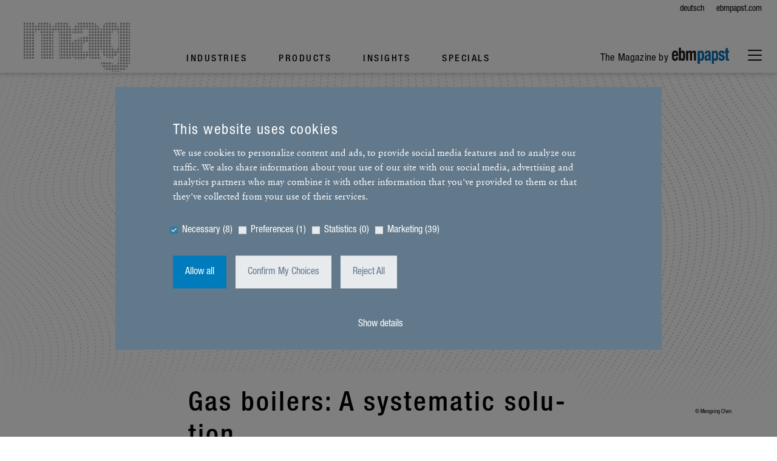

--- FILE ---
content_type: text/html; charset=UTF-8
request_url: https://mag.ebmpapst.com/en/industries/heating/gas-boilers-a-systematic-solution_16453/
body_size: 15520
content:
<!DOCTYPE html>
<!--[if IE 6]>
<html id="ie6" lang="en-US">
<![endif]-->
<!--[if IE 7]>
<html id="ie7" lang="en-US">
<![endif]-->
<!--[if IE 8]>
<html id="ie8" lang="en-US">
<![endif]-->
<!--[if IE]>
<html id="ie" lang="en-US">
<![endif]-->
<!--[if !(IE 6) | !(IE 7) | !(IE 8) | !(IE)  ]><!-->
<html lang="en-US" >
<!--<![endif]-->

<head>
    <meta http-equiv="content-type" content="text/html; charset=UTF-8" />
    <meta name="description" content="The Magazine by ebm-papst" />
    <meta http-equiv="X-UA-Compatible" content="IE=edge">
    <meta name="viewport" content="width=device-width, initial-scale=1">

<!-- Google Tag Manager -->
<script>(function(w,d,s,l,i){w[l]=w[l]||[];w[l].push({'gtm.start':new Date().getTime(),event:'gtm.js'});var f=d.getElementsByTagName(s)[0],j=d.createElement(s),dl=l!='dataLayer'?'&l='+l:'';j.async=true;j.src='https://www.googletagmanager.com/gtm.js?id='+i+dl;f.parentNode.insertBefore(j,f);})(window,document,'script','dataLayer','GTM-PVPM2XW');</script>
<!-- End Google Tag Manager -->

    	<meta name="google-site-verification" content="kap0D0jEnJFYwtSKDaU7VKylCtO1B41QiMBGJIClbgo" />

<link rel="icon" href="https://ebmpapst-7237.kxcdn.com/en/wp-content/themes/mag-ebmpapst/img/EC_HyBlade_sm-1-32x32.png" sizes="32x32" />
<link rel="icon" href="https://ebmpapst-7237.kxcdn.com/en/wp-content/themes/mag-ebmpapst/img/EC_HyBlade_sm-1-192x192.png" sizes="192x192" />
<link rel="apple-touch-icon-precomposed" href="https://ebmpapst-7237.kxcdn.com/en/wp-content/themes/mag-ebmpapst/img/mag-app-logo-180x180.png" />
<meta name="msapplication-TileImage" content="https://ebmpapst-7237.kxcdn.com/en/wp-content/themes/mag-ebmpapst/img/mag-app-logo-270x270.png" />

	<title>Gas boilers: A systematic solution | mag</title>

    <link rel="pingback" href="https://mag.ebmpapst.com/en/xmlrpc.php" />
        <meta name='robots' content='max-image-preview:large' />
<link rel='dns-prefetch' href='//cdn.fonts.net' />
<link rel="alternate" title="oEmbed (JSON)" type="application/json+oembed" href="https://mag.ebmpapst.com/en/wp-json/oembed/1.0/embed?url=https%3A%2F%2Fmag.ebmpapst.com%2Fen%2Findustries%2Fheating%2Fgas-boilers-a-systematic-solution_16453%2F" />
<link rel="alternate" title="oEmbed (XML)" type="text/xml+oembed" href="https://mag.ebmpapst.com/en/wp-json/oembed/1.0/embed?url=https%3A%2F%2Fmag.ebmpapst.com%2Fen%2Findustries%2Fheating%2Fgas-boilers-a-systematic-solution_16453%2F&#038;format=xml" />
<style id='wp-img-auto-sizes-contain-inline-css' type='text/css'>
img:is([sizes=auto i],[sizes^="auto," i]){contain-intrinsic-size:3000px 1500px}
/*# sourceURL=wp-img-auto-sizes-contain-inline-css */
</style>
<link rel='stylesheet' id='bootstrap.css-css' href='https://ebmpapst-7237.kxcdn.com/en/wp-content/themes/mag-ebmpapst/css/bootstrap.min.css?ver=1' type='text/css' media='all' />
<link rel='stylesheet' id='stylesheet-css' href='https://ebmpapst-7237.kxcdn.com/en/wp-content/themes/mag-ebmpapst/style.css?ver=2.5.0' type='text/css' media='all' />
<link rel='stylesheet' id='print-css' href='https://ebmpapst-7237.kxcdn.com/en/wp-content/themes/mag-ebmpapst/style-print.css?ver=1.0.14' type='text/css' media='print' />
<link rel='preconnect' href='https://cdn.fonts.net'>
<link rel='stylesheet' id='fonts-monotype-css' href='https://cdn.fonts.net/kit/8d9a84b3-cd2a-4974-ab51-2027b8c84548/8d9a84b3-cd2a-4974-ab51-2027b8c84548.css?ver=1.1' type='text/css' media='all' />
<link rel='stylesheet' id='mgznkr-fontawesome-css' href='https://ebmpapst-7237.kxcdn.com/en/wp-content/plugins/mgznkr-elements/fonts-v6/css/all.min.css?ver=6.6.0' type='text/css' media='all' />
<link rel='stylesheet' id='wp-block-library-css' href='https://ebmpapst-7237.kxcdn.com/en/wp-includes/css/dist/block-library/style.min.css?ver=6.9' type='text/css' media='all' />
<style id='wp-block-button-inline-css' type='text/css'>
.wp-block-button__link{align-content:center;box-sizing:border-box;cursor:pointer;display:inline-block;height:100%;text-align:center;word-break:break-word}.wp-block-button__link.aligncenter{text-align:center}.wp-block-button__link.alignright{text-align:right}:where(.wp-block-button__link){border-radius:9999px;box-shadow:none;padding:calc(.667em + 2px) calc(1.333em + 2px);text-decoration:none}.wp-block-button[style*=text-decoration] .wp-block-button__link{text-decoration:inherit}.wp-block-buttons>.wp-block-button.has-custom-width{max-width:none}.wp-block-buttons>.wp-block-button.has-custom-width .wp-block-button__link{width:100%}.wp-block-buttons>.wp-block-button.has-custom-font-size .wp-block-button__link{font-size:inherit}.wp-block-buttons>.wp-block-button.wp-block-button__width-25{width:calc(25% - var(--wp--style--block-gap, .5em)*.75)}.wp-block-buttons>.wp-block-button.wp-block-button__width-50{width:calc(50% - var(--wp--style--block-gap, .5em)*.5)}.wp-block-buttons>.wp-block-button.wp-block-button__width-75{width:calc(75% - var(--wp--style--block-gap, .5em)*.25)}.wp-block-buttons>.wp-block-button.wp-block-button__width-100{flex-basis:100%;width:100%}.wp-block-buttons.is-vertical>.wp-block-button.wp-block-button__width-25{width:25%}.wp-block-buttons.is-vertical>.wp-block-button.wp-block-button__width-50{width:50%}.wp-block-buttons.is-vertical>.wp-block-button.wp-block-button__width-75{width:75%}.wp-block-button.is-style-squared,.wp-block-button__link.wp-block-button.is-style-squared{border-radius:0}.wp-block-button.no-border-radius,.wp-block-button__link.no-border-radius{border-radius:0!important}:root :where(.wp-block-button .wp-block-button__link.is-style-outline),:root :where(.wp-block-button.is-style-outline>.wp-block-button__link){border:2px solid;padding:.667em 1.333em}:root :where(.wp-block-button .wp-block-button__link.is-style-outline:not(.has-text-color)),:root :where(.wp-block-button.is-style-outline>.wp-block-button__link:not(.has-text-color)){color:currentColor}:root :where(.wp-block-button .wp-block-button__link.is-style-outline:not(.has-background)),:root :where(.wp-block-button.is-style-outline>.wp-block-button__link:not(.has-background)){background-color:initial;background-image:none}
/*# sourceURL=https://ebmpapst-7237.kxcdn.com/en/wp-includes/blocks/button/style.min.css */
</style>
<style id='wp-block-heading-inline-css' type='text/css'>
h1:where(.wp-block-heading).has-background,h2:where(.wp-block-heading).has-background,h3:where(.wp-block-heading).has-background,h4:where(.wp-block-heading).has-background,h5:where(.wp-block-heading).has-background,h6:where(.wp-block-heading).has-background{padding:1.25em 2.375em}h1.has-text-align-left[style*=writing-mode]:where([style*=vertical-lr]),h1.has-text-align-right[style*=writing-mode]:where([style*=vertical-rl]),h2.has-text-align-left[style*=writing-mode]:where([style*=vertical-lr]),h2.has-text-align-right[style*=writing-mode]:where([style*=vertical-rl]),h3.has-text-align-left[style*=writing-mode]:where([style*=vertical-lr]),h3.has-text-align-right[style*=writing-mode]:where([style*=vertical-rl]),h4.has-text-align-left[style*=writing-mode]:where([style*=vertical-lr]),h4.has-text-align-right[style*=writing-mode]:where([style*=vertical-rl]),h5.has-text-align-left[style*=writing-mode]:where([style*=vertical-lr]),h5.has-text-align-right[style*=writing-mode]:where([style*=vertical-rl]),h6.has-text-align-left[style*=writing-mode]:where([style*=vertical-lr]),h6.has-text-align-right[style*=writing-mode]:where([style*=vertical-rl]){rotate:180deg}
/*# sourceURL=https://ebmpapst-7237.kxcdn.com/en/wp-includes/blocks/heading/style.min.css */
</style>
<style id='wp-block-buttons-inline-css' type='text/css'>
.wp-block-buttons{box-sizing:border-box}.wp-block-buttons.is-vertical{flex-direction:column}.wp-block-buttons.is-vertical>.wp-block-button:last-child{margin-bottom:0}.wp-block-buttons>.wp-block-button{display:inline-block;margin:0}.wp-block-buttons.is-content-justification-left{justify-content:flex-start}.wp-block-buttons.is-content-justification-left.is-vertical{align-items:flex-start}.wp-block-buttons.is-content-justification-center{justify-content:center}.wp-block-buttons.is-content-justification-center.is-vertical{align-items:center}.wp-block-buttons.is-content-justification-right{justify-content:flex-end}.wp-block-buttons.is-content-justification-right.is-vertical{align-items:flex-end}.wp-block-buttons.is-content-justification-space-between{justify-content:space-between}.wp-block-buttons.aligncenter{text-align:center}.wp-block-buttons:not(.is-content-justification-space-between,.is-content-justification-right,.is-content-justification-left,.is-content-justification-center) .wp-block-button.aligncenter{margin-left:auto;margin-right:auto;width:100%}.wp-block-buttons[style*=text-decoration] .wp-block-button,.wp-block-buttons[style*=text-decoration] .wp-block-button__link{text-decoration:inherit}.wp-block-buttons.has-custom-font-size .wp-block-button__link{font-size:inherit}.wp-block-buttons .wp-block-button__link{width:100%}.wp-block-button.aligncenter{text-align:center}
/*# sourceURL=https://ebmpapst-7237.kxcdn.com/en/wp-includes/blocks/buttons/style.min.css */
</style>
<style id='wp-block-paragraph-inline-css' type='text/css'>
.is-small-text{font-size:.875em}.is-regular-text{font-size:1em}.is-large-text{font-size:2.25em}.is-larger-text{font-size:3em}.has-drop-cap:not(:focus):first-letter{float:left;font-size:8.4em;font-style:normal;font-weight:100;line-height:.68;margin:.05em .1em 0 0;text-transform:uppercase}body.rtl .has-drop-cap:not(:focus):first-letter{float:none;margin-left:.1em}p.has-drop-cap.has-background{overflow:hidden}:root :where(p.has-background){padding:1.25em 2.375em}:where(p.has-text-color:not(.has-link-color)) a{color:inherit}p.has-text-align-left[style*="writing-mode:vertical-lr"],p.has-text-align-right[style*="writing-mode:vertical-rl"]{rotate:180deg}
/*# sourceURL=https://ebmpapst-7237.kxcdn.com/en/wp-includes/blocks/paragraph/style.min.css */
</style>
<style id='global-styles-inline-css' type='text/css'>
:root{--wp--preset--aspect-ratio--square: 1;--wp--preset--aspect-ratio--4-3: 4/3;--wp--preset--aspect-ratio--3-4: 3/4;--wp--preset--aspect-ratio--3-2: 3/2;--wp--preset--aspect-ratio--2-3: 2/3;--wp--preset--aspect-ratio--16-9: 16/9;--wp--preset--aspect-ratio--9-16: 9/16;--wp--preset--color--black: #000000;--wp--preset--color--cyan-bluish-gray: #abb8c3;--wp--preset--color--white: #ffffff;--wp--preset--color--pale-pink: #f78da7;--wp--preset--color--vivid-red: #cf2e2e;--wp--preset--color--luminous-vivid-orange: #ff6900;--wp--preset--color--luminous-vivid-amber: #fcb900;--wp--preset--color--light-green-cyan: #7bdcb5;--wp--preset--color--vivid-green-cyan: #00d084;--wp--preset--color--pale-cyan-blue: #8ed1fc;--wp--preset--color--vivid-cyan-blue: #0693e3;--wp--preset--color--vivid-purple: #9b51e0;--wp--preset--gradient--vivid-cyan-blue-to-vivid-purple: linear-gradient(135deg,rgb(6,147,227) 0%,rgb(155,81,224) 100%);--wp--preset--gradient--light-green-cyan-to-vivid-green-cyan: linear-gradient(135deg,rgb(122,220,180) 0%,rgb(0,208,130) 100%);--wp--preset--gradient--luminous-vivid-amber-to-luminous-vivid-orange: linear-gradient(135deg,rgb(252,185,0) 0%,rgb(255,105,0) 100%);--wp--preset--gradient--luminous-vivid-orange-to-vivid-red: linear-gradient(135deg,rgb(255,105,0) 0%,rgb(207,46,46) 100%);--wp--preset--gradient--very-light-gray-to-cyan-bluish-gray: linear-gradient(135deg,rgb(238,238,238) 0%,rgb(169,184,195) 100%);--wp--preset--gradient--cool-to-warm-spectrum: linear-gradient(135deg,rgb(74,234,220) 0%,rgb(151,120,209) 20%,rgb(207,42,186) 40%,rgb(238,44,130) 60%,rgb(251,105,98) 80%,rgb(254,248,76) 100%);--wp--preset--gradient--blush-light-purple: linear-gradient(135deg,rgb(255,206,236) 0%,rgb(152,150,240) 100%);--wp--preset--gradient--blush-bordeaux: linear-gradient(135deg,rgb(254,205,165) 0%,rgb(254,45,45) 50%,rgb(107,0,62) 100%);--wp--preset--gradient--luminous-dusk: linear-gradient(135deg,rgb(255,203,112) 0%,rgb(199,81,192) 50%,rgb(65,88,208) 100%);--wp--preset--gradient--pale-ocean: linear-gradient(135deg,rgb(255,245,203) 0%,rgb(182,227,212) 50%,rgb(51,167,181) 100%);--wp--preset--gradient--electric-grass: linear-gradient(135deg,rgb(202,248,128) 0%,rgb(113,206,126) 100%);--wp--preset--gradient--midnight: linear-gradient(135deg,rgb(2,3,129) 0%,rgb(40,116,252) 100%);--wp--preset--font-size--small: 13px;--wp--preset--font-size--medium: 20px;--wp--preset--font-size--large: 36px;--wp--preset--font-size--x-large: 42px;--wp--preset--spacing--20: 0.44rem;--wp--preset--spacing--30: 0.67rem;--wp--preset--spacing--40: 1rem;--wp--preset--spacing--50: 1.5rem;--wp--preset--spacing--60: 2.25rem;--wp--preset--spacing--70: 3.38rem;--wp--preset--spacing--80: 5.06rem;--wp--preset--shadow--natural: 6px 6px 9px rgba(0, 0, 0, 0.2);--wp--preset--shadow--deep: 12px 12px 50px rgba(0, 0, 0, 0.4);--wp--preset--shadow--sharp: 6px 6px 0px rgba(0, 0, 0, 0.2);--wp--preset--shadow--outlined: 6px 6px 0px -3px rgb(255, 255, 255), 6px 6px rgb(0, 0, 0);--wp--preset--shadow--crisp: 6px 6px 0px rgb(0, 0, 0);}:where(.is-layout-flex){gap: 0.5em;}:where(.is-layout-grid){gap: 0.5em;}body .is-layout-flex{display: flex;}.is-layout-flex{flex-wrap: wrap;align-items: center;}.is-layout-flex > :is(*, div){margin: 0;}body .is-layout-grid{display: grid;}.is-layout-grid > :is(*, div){margin: 0;}:where(.wp-block-columns.is-layout-flex){gap: 2em;}:where(.wp-block-columns.is-layout-grid){gap: 2em;}:where(.wp-block-post-template.is-layout-flex){gap: 1.25em;}:where(.wp-block-post-template.is-layout-grid){gap: 1.25em;}.has-black-color{color: var(--wp--preset--color--black) !important;}.has-cyan-bluish-gray-color{color: var(--wp--preset--color--cyan-bluish-gray) !important;}.has-white-color{color: var(--wp--preset--color--white) !important;}.has-pale-pink-color{color: var(--wp--preset--color--pale-pink) !important;}.has-vivid-red-color{color: var(--wp--preset--color--vivid-red) !important;}.has-luminous-vivid-orange-color{color: var(--wp--preset--color--luminous-vivid-orange) !important;}.has-luminous-vivid-amber-color{color: var(--wp--preset--color--luminous-vivid-amber) !important;}.has-light-green-cyan-color{color: var(--wp--preset--color--light-green-cyan) !important;}.has-vivid-green-cyan-color{color: var(--wp--preset--color--vivid-green-cyan) !important;}.has-pale-cyan-blue-color{color: var(--wp--preset--color--pale-cyan-blue) !important;}.has-vivid-cyan-blue-color{color: var(--wp--preset--color--vivid-cyan-blue) !important;}.has-vivid-purple-color{color: var(--wp--preset--color--vivid-purple) !important;}.has-black-background-color{background-color: var(--wp--preset--color--black) !important;}.has-cyan-bluish-gray-background-color{background-color: var(--wp--preset--color--cyan-bluish-gray) !important;}.has-white-background-color{background-color: var(--wp--preset--color--white) !important;}.has-pale-pink-background-color{background-color: var(--wp--preset--color--pale-pink) !important;}.has-vivid-red-background-color{background-color: var(--wp--preset--color--vivid-red) !important;}.has-luminous-vivid-orange-background-color{background-color: var(--wp--preset--color--luminous-vivid-orange) !important;}.has-luminous-vivid-amber-background-color{background-color: var(--wp--preset--color--luminous-vivid-amber) !important;}.has-light-green-cyan-background-color{background-color: var(--wp--preset--color--light-green-cyan) !important;}.has-vivid-green-cyan-background-color{background-color: var(--wp--preset--color--vivid-green-cyan) !important;}.has-pale-cyan-blue-background-color{background-color: var(--wp--preset--color--pale-cyan-blue) !important;}.has-vivid-cyan-blue-background-color{background-color: var(--wp--preset--color--vivid-cyan-blue) !important;}.has-vivid-purple-background-color{background-color: var(--wp--preset--color--vivid-purple) !important;}.has-black-border-color{border-color: var(--wp--preset--color--black) !important;}.has-cyan-bluish-gray-border-color{border-color: var(--wp--preset--color--cyan-bluish-gray) !important;}.has-white-border-color{border-color: var(--wp--preset--color--white) !important;}.has-pale-pink-border-color{border-color: var(--wp--preset--color--pale-pink) !important;}.has-vivid-red-border-color{border-color: var(--wp--preset--color--vivid-red) !important;}.has-luminous-vivid-orange-border-color{border-color: var(--wp--preset--color--luminous-vivid-orange) !important;}.has-luminous-vivid-amber-border-color{border-color: var(--wp--preset--color--luminous-vivid-amber) !important;}.has-light-green-cyan-border-color{border-color: var(--wp--preset--color--light-green-cyan) !important;}.has-vivid-green-cyan-border-color{border-color: var(--wp--preset--color--vivid-green-cyan) !important;}.has-pale-cyan-blue-border-color{border-color: var(--wp--preset--color--pale-cyan-blue) !important;}.has-vivid-cyan-blue-border-color{border-color: var(--wp--preset--color--vivid-cyan-blue) !important;}.has-vivid-purple-border-color{border-color: var(--wp--preset--color--vivid-purple) !important;}.has-vivid-cyan-blue-to-vivid-purple-gradient-background{background: var(--wp--preset--gradient--vivid-cyan-blue-to-vivid-purple) !important;}.has-light-green-cyan-to-vivid-green-cyan-gradient-background{background: var(--wp--preset--gradient--light-green-cyan-to-vivid-green-cyan) !important;}.has-luminous-vivid-amber-to-luminous-vivid-orange-gradient-background{background: var(--wp--preset--gradient--luminous-vivid-amber-to-luminous-vivid-orange) !important;}.has-luminous-vivid-orange-to-vivid-red-gradient-background{background: var(--wp--preset--gradient--luminous-vivid-orange-to-vivid-red) !important;}.has-very-light-gray-to-cyan-bluish-gray-gradient-background{background: var(--wp--preset--gradient--very-light-gray-to-cyan-bluish-gray) !important;}.has-cool-to-warm-spectrum-gradient-background{background: var(--wp--preset--gradient--cool-to-warm-spectrum) !important;}.has-blush-light-purple-gradient-background{background: var(--wp--preset--gradient--blush-light-purple) !important;}.has-blush-bordeaux-gradient-background{background: var(--wp--preset--gradient--blush-bordeaux) !important;}.has-luminous-dusk-gradient-background{background: var(--wp--preset--gradient--luminous-dusk) !important;}.has-pale-ocean-gradient-background{background: var(--wp--preset--gradient--pale-ocean) !important;}.has-electric-grass-gradient-background{background: var(--wp--preset--gradient--electric-grass) !important;}.has-midnight-gradient-background{background: var(--wp--preset--gradient--midnight) !important;}.has-small-font-size{font-size: var(--wp--preset--font-size--small) !important;}.has-medium-font-size{font-size: var(--wp--preset--font-size--medium) !important;}.has-large-font-size{font-size: var(--wp--preset--font-size--large) !important;}.has-x-large-font-size{font-size: var(--wp--preset--font-size--x-large) !important;}
/*# sourceURL=global-styles-inline-css */
</style>

<style id='classic-theme-styles-inline-css' type='text/css'>
/*! This file is auto-generated */
.wp-block-button__link{color:#fff;background-color:#32373c;border-radius:9999px;box-shadow:none;text-decoration:none;padding:calc(.667em + 2px) calc(1.333em + 2px);font-size:1.125em}.wp-block-file__button{background:#32373c;color:#fff;text-decoration:none}
/*# sourceURL=//ebmpapst-7237.kxcdn.com/wp-includes/css/classic-themes.min.css */
</style>
<link rel='stylesheet' id='contact-form-7-css' href='https://ebmpapst-7237.kxcdn.com/en/wp-content/plugins/contact-form-7/includes/css/styles.css?ver=6.1.4' type='text/css' media='all' />
<link rel='stylesheet' id='mgznkr-colorbox-css' href='https://ebmpapst-7237.kxcdn.com/en/wp-content/plugins/mgznkr-colorbox/theme/colorbox.min.css?ver=2.7.2' type='text/css' media='all' />
<style id='wp-typography-safari-font-workaround-inline-css' type='text/css'>
body {-webkit-font-feature-settings: "liga";font-feature-settings: "liga";-ms-font-feature-settings: normal;}
/*# sourceURL=wp-typography-safari-font-workaround-inline-css */
</style>
<style id='block-visibility-screen-size-styles-inline-css' type='text/css'>
/* Large screens (desktops, 992px and up) */
@media ( min-width: 992px ) {
	.block-visibility-hide-large-screen {
		display: none !important;
	}
}

/* Medium screens (tablets, between 768px and 992px) */
@media ( min-width: 768px ) and ( max-width: 991.98px ) {
	.block-visibility-hide-medium-screen {
		display: none !important;
	}
}

/* Small screens (mobile devices, less than 768px) */
@media ( max-width: 767.98px ) {
	.block-visibility-hide-small-screen {
		display: none !important;
	}
}
/*# sourceURL=block-visibility-screen-size-styles-inline-css */
</style>
<script type="text/javascript" src="https://ebmpapst-7237.kxcdn.com/en/wp-includes/js/jquery/jquery.min.js?ver=3.7.1" id="jquery-core-js"></script>
<script type="text/javascript" src="https://ebmpapst-7237.kxcdn.com/en/wp-includes/js/jquery/jquery-migrate.min.js?ver=3.4.1" id="jquery-migrate-js"></script>
<link rel="https://api.w.org/" href="https://mag.ebmpapst.com/en/wp-json/" /><link rel="alternate" title="JSON" type="application/json" href="https://mag.ebmpapst.com/en/wp-json/wp/v2/posts/16453" /><link rel="EditURI" type="application/rsd+xml" title="RSD" href="https://mag.ebmpapst.com/en/xmlrpc.php?rsd" />
<meta name="generator" content="WordPress 6.9" />
<link rel="canonical" href="https://mag.ebmpapst.com/en/industries/heating/gas-boilers-a-systematic-solution_16453/" />
<link rel='shortlink' href='https://mag.ebmpapst.com/en/?p=16453' />

<meta property="og:site_name" content="mag | The Magazine by ebm-papst">
<meta property="og:url" content="https://mag.ebmpapst.com/en/industries/heating/gas-boilers-a-systematic-solution_16453/">
<meta property="og:type" content="article">
<meta property="og:image" content="https://ebmpapst-7237.kxcdn.com/en/files/2022/09/Hause-Boiler-China-3.jpg">
<meta property="og:title" content="Gas boilers: A system­atic solu­tion">
<meta property="og:description" content="In the middle of the pandemic, Chinese company Hause had problems obtaining important components for its boilers. German-Chinese collaboration helped in this emergency.">

<meta name="twitter:card" content="summary_large_image">
<meta name="twitter:site" content="@ebmpapst_News">
<meta name="twitter:image" content="https://ebmpapst-7237.kxcdn.com/en/files/2022/09/Hause-Boiler-China-3.jpg" >
<meta name="twitter:title" content="Gas boilers: A system­atic solu­tion">
<meta name="twitter:description" content="In the middle of the pandemic, Chinese company Hause had problems obtaining important components for its boilers. German-Chinese collaboration helped in this emergency.">

<link rel="alternate" type="application/rss+xml" title="mag - the Magazine by ebm-papst &raquo; RSS 2.0 Feed" href="https://mag.ebmpapst.com/en/feed/" />
      


	
	
	
</head>

<body class="wp-singular post-template-default single single-post postid-16453 single-format-standard wp-theme-devdmbootstrap3 wp-child-theme-mag-ebmpapst mag-ep mag-en">
<!-- Google Tag Manager (noscript) -->
<noscript><iframe src="https://www.googletagmanager.com/ns.html?id=GTM-PVPM2XW" height="0" width="0" style="display:none;visibility:hidden"></iframe></noscript>
<!-- End Google Tag Manager (noscript) -->
<div id="top">





	<div class="row row-nav row-nav-v2">
        <nav class="navbar navbar-v2 navbar-fixed-top" role="navigation">        	<div class="navbar-metanav-container">
        	<div class="menu-meta-container"><ul id="menu-meta" class="nav navbar-nav"><li id="menu-item-4918" class="hidden-mag-xs menu-item menu-item-type-custom menu-item-object-custom menu-item-4918"><a href="https://mag.ebmpapst.com/de/branchen/heizung/gasboiler-eine-loesung-mit-system_26099/" title ="Wechsel zur deutschsprachigen Fassung dieses Artikels" rel="alternate" hreflang="de">deutsch</a></li>
<li id="menu-item-10537" class="hidden-mag-xs menu-item menu-item-type-custom menu-item-object-custom menu-item-10537"><a title="ebmpapst.com" href="http://ebmpapst.com">ebmpapst.com</a></li>
<li id="menu-item-10538" class="visible-mag-xs not-active menu-item menu-item-type-custom menu-item-object-custom menu-item-10538"><a title="The magazine by ebm-papst" href="#">The maga­zine by ebm-papst</a></li>
</ul></div>			</div>
			
			
			<div class="navbar-button-container">
				<button  type="button" class="btn btn-link btn-lg offcanvas-button nav-toggle" aria-label="Extended Menu">
 			 		<div class="bars">
										<div class="bar"></div>
										<div class="bar"></div>
										<div class="bar"></div>
					</div>
				</button>
			</div>
			
			<div id="mag-of-ebmpapst">The Magazine by <b id="header-logo-ebm-papst">ebm-papst</b></div>
			
		
			<div class="container">
        	<div class="navbar-header">
        		<a rel="home" href="https://mag.ebmpapst.com/en" title="zur Startseite">
        		<div class="navbar-brand">
        			<div class="site-title">mag</div>
        		</div>
        		</a>
        	</div>

        	<div class="navbar-nav-container">
        	<div class="menu-main-container"><ul id="menu-main" class="nav navbar-nav"><li id="menu-item-4901" class="onlysub menu-item menu-item-type-custom menu-item-object-custom menu-item-has-children menu-item-4901"><a href="#">Indus­tries</a>
<ul class="sub-menu">
	<li id="menu-item-4908" class="menu-item menu-item-type-post_type menu-item-object-page menu-item-4908"><a href="https://mag.ebmpapst.com/en/industries/automotive/">Auto­mo­tive</a></li>
	<li id="menu-item-4909" class="menu-item menu-item-type-post_type menu-item-object-page menu-item-4909"><a href="https://mag.ebmpapst.com/en/industries/electronics/">Elec­tronics</a></li>
	<li id="menu-item-4910" class="menu-item menu-item-type-post_type menu-item-object-page menu-item-4910"><a href="https://mag.ebmpapst.com/en/industries/household-appliances/">House­hold Appli­ances</a></li>
	<li id="menu-item-4911" class="menu-item menu-item-type-post_type menu-item-object-page menu-item-4911"><a href="https://mag.ebmpapst.com/en/industries/heating/">Heating</a></li>
	<li id="menu-item-4912" class="menu-item menu-item-type-post_type menu-item-object-page menu-item-4912"><a href="https://mag.ebmpapst.com/en/industries/ventilation/">Refrig­er­a­tion / Venti­lation</a></li>
	<li id="menu-item-4913" class="menu-item menu-item-type-post_type menu-item-object-page menu-item-4913"><a href="https://mag.ebmpapst.com/en/industries/machines/">Machines</a></li>
	<li id="menu-item-4914" class="menu-item menu-item-type-post_type menu-item-object-page menu-item-4914"><a href="https://mag.ebmpapst.com/en/industries/medical/">Medical</a></li>
	<li id="menu-item-4915" class="menu-item menu-item-type-post_type menu-item-object-page menu-item-4915"><a href="https://mag.ebmpapst.com/en/industries/telecommunication/">Telecom­mu­ni­ca­tion</a></li>
</ul>
</li>
<li id="menu-item-4902" class="onlysub menu-item menu-item-type-custom menu-item-object-custom menu-item-has-children menu-item-4902"><a href="#">Prod­ucts</a>
<ul class="sub-menu">
	<li id="menu-item-4906" class="menu-item menu-item-type-post_type menu-item-object-page menu-item-4906"><a href="https://mag.ebmpapst.com/en/products/fans/">Fans</a></li>
	<li id="menu-item-4903" class="menu-item menu-item-type-post_type menu-item-object-page menu-item-4903"><a href="https://mag.ebmpapst.com/en/products/blowers/">Blowers</a></li>
	<li id="menu-item-4905" class="menu-item menu-item-type-post_type menu-item-object-page menu-item-4905"><a href="https://mag.ebmpapst.com/en/products/pumps/">Pumps</a></li>
	<li id="menu-item-4904" class="menu-item menu-item-type-post_type menu-item-object-page menu-item-4904"><a href="https://mag.ebmpapst.com/en/products/motors/">Motors</a></li>
</ul>
</li>
<li id="menu-item-4899" class="menu-item menu-item-type-post_type menu-item-object-page menu-item-4899"><a href="https://mag.ebmpapst.com/en/insights/">Insights</a></li>
<li id="menu-item-15855" class="menu-item menu-item-type-custom menu-item-object-custom menu-item-has-children menu-item-15855"><a href="#">Specials</a>
<ul class="sub-menu">
	<li id="menu-item-19787" class="menu-item menu-item-type-post_type menu-item-object-page menu-item-19787"><a href="https://mag.ebmpapst.com/en/air-loves-data-our-digital-services/">Our Digital Services</a></li>
	<li id="menu-item-20397" class="menu-item menu-item-type-post_type menu-item-object-page menu-item-20397"><a href="https://mag.ebmpapst.com/en/sustainability-report-2023-2024/">Sustain­ability Report 2023/24</a></li>
</ul>
</li>
</ul></div>			</div>
			
			</div><!-- end .container -->
        </nav>
        <div class="navbar-bg"></div>
	</div><!-- end .row -->

<div class="row row-article">
<main id="main" class="site-main" role="main">

                                   

<article id="post-16453" class="post-16453 post type-post status-publish format-standard hentry category-blowers category-heating" data-title="Gas boilers: A system­atic solu­tion | mag">

			<div class="section section-intro section-intro-v2" >
		<div class="section-intro-container">
			<div class="m2g-media-wrapper"><img src="https://ebmpapst-7237.kxcdn.com/en/files/2022/09/Hause-Boiler-China-3.jpg" alt="" srcset="https://ebmpapst-7237.kxcdn.com/en/files/2022/09/Hause-Boiler-China-3.jpg 1024w, https://ebmpapst-7237.kxcdn.com/en/files/2022/09/Hause-Boiler-China-3-660x419.jpg 660w, https://ebmpapst-7237.kxcdn.com/en/files/2022/09/Hause-Boiler-China-3-960x609.jpg 960w, https://ebmpapst-7237.kxcdn.com/en/files/2022/09/Hause-Boiler-China-3-260x165.jpg 260w, https://ebmpapst-7237.kxcdn.com/en/files/2022/09/Hause-Boiler-China-3-450x286.jpg 450w, https://ebmpapst-7237.kxcdn.com/en/files/2022/09/Hause-Boiler-China-3-300x190.jpg 300w" sizes="(max-width: 1024px) 100vw, 1024px" /></div>
			<div class="head-img-credit">© Mengxing Chen</div>
		</div><!-- .section-intro-container -->
	</div><!-- .section-intro -->
		
	
	
	<div class="section section-content" >
		<div class="container">
			 <div class="col-md-12 post-container">
							
					<h1 class="page-header"><span><span>Gas boilers: A system­atic solu­tion</span></span></h1>
            
<h3 class="subline">In the middle of the pandemic, Chinese company <b>Hause</b> had prob­lems obtaining impor­tant compo­nents for its boilers. German-Chinese collab­o­ra­tion helped in this emer­gency.
</h3>

                            <div class="post-meta"><div>September 2022</div></div>
                     		<hr class="hr-page-header" />
                           
                                                        <div class="article-content ">
                             
                            <p>In China, the market for gas boilers is growing signif­i­cantly at the moment. One of the largest boiler manu­fac­turers and a pioneer in devel­op­ment is Guang­dong Hause Thermal Energy Equip­ment Co., Ltd.</p>
<p>The company, based in Huangpu, employs 226 people and has a produc­tion capacity of around 300,000 boilers per year. Among them are appli­ances for both resi­den­tial and commer­cial customers. “We are a high-tech company that combines the manu­fac­ture, sale, and instal­la­tion of resi­den­tial and commer­cial heating equip­ment and intel­li­gent control systems under one roof,” is how Xiaofeng Wu, General Manager at Hause, describes the company.</p>
<div id="attachment_16458" class="wp-caption aligncenter" style="width: 660px"><img fetchpriority="high" decoding="async" class="wp-image-16458 size-medium" src="https://ebmpapst-7237.kxcdn.com/en/files/2022/09/Hause-Boiler-China-produktion-660x419.jpg" alt width="660" height="419" srcset="https://ebmpapst-7237.kxcdn.com/en/files/2022/09/Hause-Boiler-China-produktion-660x419.jpg 660w, https://ebmpapst-7237.kxcdn.com/en/files/2022/09/Hause-Boiler-China-produktion-960x609.jpg 960w, https://ebmpapst-7237.kxcdn.com/en/files/2022/09/Hause-Boiler-China-produktion-260x165.jpg 260w, https://ebmpapst-7237.kxcdn.com/en/files/2022/09/Hause-Boiler-China-produktion-450x286.jpg 450w, https://ebmpapst-7237.kxcdn.com/en/files/2022/09/Hause-Boiler-China-produktion-300x190.jpg 300w, https://ebmpapst-7237.kxcdn.com/en/files/2022/09/Hause-Boiler-China-produktion.jpg 1024w" sizes="(max-width: 660px) 100vw, 660px"><div class="wp-caption-border"><p class="wp-caption-text">Hause produces about 300,000 boilers annu­ally in 50,000 square meters of manu­fac­turing space. (Photo | Mengxing Chen)</p></div></div>
<p>For high-quality prod­ucts, you have to start with the suppliers, says Wu: “After all, with the compo­nents from our suppliers we’re already buying in advanced tech­nolo­gies.” This prof­itable busi­ness rela­tion­ship was abruptly shaken in the spring of 2020. When the pandemic struck and, in addi­tion to the move­ment of people, the move­ment of goods to China became subject to increas­ingly strict rules, Hause faced prob­lems: The Italian manu­fac­turer of a gas blower used in Hause boilers was no longer able to deliver on time.</p>
<h3>“Local for local” saves the day</h3>
<p>But why go far afield, thought Hause  –  and looked around on the domestic market. That’s where they found ebm-papst. “We wanted a world-renowned manu­fac­turing company, an industry cham­pion,” says Wu. ebm-papst has had a pres­ence in China with a head­quarter in Shanghai since 1996, which is where the inquiry from Hause ended up. “We were invited to a meeting about Hause’s require­ments,” recalls Jie Jiang, Market Manager at ­ebm-papst China. For a long time, ebm-papst has been pursuing the “local for local” idea in China, in other words, producing locally for the Chinese market.</p>
<blockquote>
<p><span class="with-quotes">We wanted a world-renowned manu­fac­turing company, an indus­trycham­pion.</span></p>
<p><cite>Xiaofeng Wu, General Manager Hause</cite></p>
</blockquote>
<p>Hause was initially only inter­ested in a gas blower. “During our discus­sions, however, we convinced Hause that a system solu­tion would make more sense,” Jiang recalls. In the mean­time, another supplier had also expe­ri­enced delivery prob­lems  –  and Hause commis­sioned the system solu­tion. “Up to that point, we had relied on different suppliers for the gas blower, the venturi, and the valve. ­ China’s vast terri­tory and complex climate were the reasons for this; in addi­tion, the gas quality varied greatly in some cases. Accord­ingly, we had to design the boilers indi­vid­u­ally. But the system solu­tion from ebm-papst was ulti­mately able to guar­antee us secu­rity of ­supply, premium quality, and an improve­ment in our prod­ucts,” says Xiaofeng Wu, summa­rizing the deci­sion process.</p>
<div id="attachment_16459" class="wp-caption aligncenter" style="width: 660px"><img decoding="async" class="wp-image-16459 size-medium" src="https://ebmpapst-7237.kxcdn.com/en/files/2022/09/Hause-Boiler-China-2-660x419.jpg" alt width="660" height="419" srcset="https://ebmpapst-7237.kxcdn.com/en/files/2022/09/Hause-Boiler-China-2-660x419.jpg 660w, https://ebmpapst-7237.kxcdn.com/en/files/2022/09/Hause-Boiler-China-2-960x609.jpg 960w, https://ebmpapst-7237.kxcdn.com/en/files/2022/09/Hause-Boiler-China-2-260x165.jpg 260w, https://ebmpapst-7237.kxcdn.com/en/files/2022/09/Hause-Boiler-China-2-450x286.jpg 450w, https://ebmpapst-7237.kxcdn.com/en/files/2022/09/Hause-Boiler-China-2-300x190.jpg 300w, https://ebmpapst-7237.kxcdn.com/en/files/2022/09/Hause-Boiler-China-2.jpg 1024w" sizes="(max-width: 660px) 100vw, 660px"><div class="wp-caption-border"><p class="wp-caption-text">At its Guang­dong head­quar­ters, Hause manu­fac­tures for both resi­den­tial and commer­cial customers.(Photo | Mengxing Chen)</p></div></div>
<h3>First system solu­tion for ebm-papst in China</h3>
<div id="attachment_16457" class="wp-caption alignright" style="width: 300px"><img decoding="async" class="wp-image-16457 size-article-300" src="https://ebmpapst-7237.kxcdn.com/en/files/2022/09/Hause-Boiler-China-5-300x346.jpg" alt width="300" height="346" srcset="https://ebmpapst-7237.kxcdn.com/en/files/2022/09/Hause-Boiler-China-5-300x346.jpg 300w, https://ebmpapst-7237.kxcdn.com/en/files/2022/09/Hause-Boiler-China-5-260x300.jpg 260w, https://ebmpapst-7237.kxcdn.com/en/files/2022/09/Hause-Boiler-China-5-450x519.jpg 450w, https://ebmpapst-7237.kxcdn.com/en/files/2022/09/Hause-Boiler-China-5.jpg 650w" sizes="(max-width: 300px) 100vw, 300px"><div class="wp-caption-border"><p class="wp-caption-text">“Our aim is to set the agenda in the field of wall-mounted smart boilers,” says General Manager Wu. (Photo | Mengxing Chen)</p></div></div>
<p>“We already supplied Hause in the past with indi­vidual compo­nents, such as blowers,” says Key Account Manager Alexander Remmele at the German site of Land­shut, who has already visited Hause in China twice himself. The order for a system solu­tion for domestic boilers sold under the brand name Boroa was a huge delight for him and his ­colleagues. “This is the first time we have supplied a system solu­tion for a ­Chinese customer,” says Remmele.</p>
<p>But first, some initial tests were neces­sary. Hause provided ebm-papst with a sample boiler, on which measure­ments were then taken. Initially, there was some noise gener­a­tion, which Hause did not want, because after all, the boilers would later be installed in private house­holds. Now inter­na­tional collab­o­ra­tion was required on the part of ebm-papst: “There was a close exchange between us and our Chinese colleagues,” Remmele recounts.</p>
<div id="attachment_16456" class="wp-caption alignleft" style="width: 300px"><img loading="lazy" decoding="async" class="wp-image-16456 size-article-300" src="https://ebmpapst-7237.kxcdn.com/en/files/2022/09/Hause-Boiler-China-4-300x437.jpg" alt width="300" height="437" srcset="https://ebmpapst-7237.kxcdn.com/en/files/2022/09/Hause-Boiler-China-4-300x437.jpg 300w, https://ebmpapst-7237.kxcdn.com/en/files/2022/09/Hause-Boiler-China-4-260x378.jpg 260w, https://ebmpapst-7237.kxcdn.com/en/files/2022/09/Hause-Boiler-China-4-450x655.jpg 450w, https://ebmpapst-7237.kxcdn.com/en/files/2022/09/Hause-Boiler-China-4.jpg 650w" sizes="auto, (max-width: 300px) 100vw, 300px"><div class="wp-caption-border"><p class="wp-caption-text">For high-quality prod­ucts, Hause already starts with the suppliers. (Photo | Mengxing Chen)</p></div></div>
<p>Together, they discov­ered that the installed venturi was respon­sible for the noise, and its design was then opti­mized. “We changed the overlap of the venturi with the diffuser inte­grated in the housing,” says Remmele. Ulti­mately, Hause discarded this first variant again because the company wanted to build a narrower unit by changing the installed heat exchanger. “We provided support in this respect too, and together we found a solu­tion to meet the high modu­la­tion require­ments.”</p>
<h3 style="clear: none;">“Collab­o­ra­tion Plus” now and in the future</h3>
<p>Hause was impressed with the solu­tion that had been found and signed a supply contract in March 2022. “By choosing the fully premixed condensing system solu­tion from ebm-papst, we can guar­antee consis­tently high product quality for our boilers,” says Hause General Manager Wu with satis­fac­tion. The system solu­tion can handle a wide range of gas qual­i­ties and always ensures optimum combus­tion. There is now a “Collab­o­ra­tion Plus” with ebm-papst, as Wu puts it. “By strength­ening this, we will not only enjoy greater economic bene­fits, but will surely also advance the industry,” he says with convic­tion. </p>
                            
							</div>
							
							

			
					
            </div><!-- .col -->     	
		</div><!-- .container -->
	</div><!-- .section-content -->
	
		
	
<div class="section section-sharing section-sharing-v2 " id="sharing">
	<div class="container">
		<div class="col-md-12 post-container">

<h4 class="sharing">Share this article</h4>
<div id="share-buttons" class="share-buttons-small">
	<ul>
		<li><a href="mailto:?subject=Recommendation:%20Gas%20boilers:%20A%20system&shy;atic%20solu&shy;tion&amp;body=Recommendation:%20Gas%20boilers:%20A%20system&shy;atic%20solu&shy;tion%0D%0Ahttps://mag.ebmpapst.com/en/industries/heating/gas-boilers-a-systematic-solution_16453/%0D%0A%0D%0A%0D%0AFound%20in:%0D%0Amag%20-%20The%20customer%20magazine%20of%20ebm-papst%20-%20https://mag.ebmpapst.com/en%0D%0A%0D%0A" title="Recommend by e-mail" id="mail" class="mail"><i class="fas fa-envelope"></i></a></li>
		<li><a href="https://twitter.com/share?url=https%3A%2F%2Fmag.ebmpapst.com%2Fen%2Findustries%2Fheating%2Fgas-boilers-a-systematic-solution_16453%2F&text=Gas+boilers%3A+A+system%C2%ADatic+solu%C2%ADtion&via=ebmpapst_news" id="twitter" target="_blank" class="twitter social" title="Share on Twitter"><i class="fab fa-x-twitter"></i></a></li>
		<li><a href="https://www.facebook.com/sharer/sharer.php?u=https://mag.ebmpapst.com/en/industries/heating/gas-boilers-a-systematic-solution_16453/" target="_blank" class="facebook social" id="facebook" title="Share on Facebook"><i class="fab fa-facebook-f"></i></a></li>
		<li><a href="https://www.xing.com/spi/shares/new?url=https://mag.ebmpapst.com/en/industries/heating/gas-boilers-a-systematic-solution_16453/" id="xing" target="_blank" class="xing social" title="Share on Xing"><i class="fab fa-xing"></i></a></li>
		<li><a href="https://www.linkedin.com/shareArticle?mini=true&url=https://mag.ebmpapst.com/en/industries/heating/gas-boilers-a-systematic-solution_16453/&title=Gas+boilers%3A+A+system%C2%ADatic+solu%C2%ADtion" target="_blank" class="linkedin social" id="linkedin" title="Share on LinkedIn"><i class="fab fa-linkedin-in"></i></a></li>
	</ul>
	<br class="clear" />
</div>

		</div>
	</div>
</div>


	
	<div class="section section-comments section-comments-v2 section-border-top" id="comments">
	<div class="container">
		<div class="col-md-12 post-container">
		
	 			

	<h4 class="comments"><a class="" data-toggle="collapse" href="#respond-collapse" aria-expanded="false" aria-controls="respond">Leave a comment&nbsp;<small id="pointer" class="glyphicon glyphicon-menu-down"></small></a></h4>

	<div class="collapse" id="respond-collapse">
  
		<div id="respond" class="comment-respond">
		<h3 id="reply-title" class="comment-reply-title"> <small><a rel="nofollow" id="cancel-comment-reply-link" href="/en/industries/heating/gas-boilers-a-systematic-solution_16453/#respond" style="display:none;">Cancel reply</a></small></h3><form action="https://mag.ebmpapst.com/en/wp-comments-post.php" method="post" id="commentform" class="comment-form"><p class="comment-notes-after">Required fields: Comment, Name &amp; Mail (Mail will not be published). Please also take note of our <a href="https://mag.ebmpapst.com/en/imprint/#comments" target="_blank">Privacy protection</a>.</p><p class="comment-form-comment"><label for="comment">Comment</label><textarea autocomplete="new-password"  id="ha47f6b7a6"  name="ha47f6b7a6"   cols="45" rows="8" aria-required="true"></textarea><textarea id="comment" aria-label="hp-comment" aria-hidden="true" name="comment" autocomplete="new-password" style="padding:0 !important;clip:rect(1px, 1px, 1px, 1px) !important;position:absolute !important;white-space:nowrap !important;height:1px !important;width:1px !important;overflow:hidden !important;" tabindex="-1"></textarea><script data-noptimize>document.getElementById("comment").setAttribute( "id", "a6acd5987b5b8963806fa44fa5691401" );document.getElementById("ha47f6b7a6").setAttribute( "id", "comment" );</script></p><p class="comment-form-author"><label for="author">Name</label><input id="author" name="author" type="text" value="" size="30" /></p>
<p class="comment-form-email"><label for="email">Mail</label><input id="email" name="email" type="text" value="" size="30" /></p>
<p class="comment-form-url"><label for="url">Website</label><input id="url" name="url" type="text" value="" size="30" /></p>
<p class="form-submit"><input name="submit" type="submit" id="submit" class="submit" value="Submit Comment" /> <input type='hidden' name='comment_post_ID' value='16453' id='comment_post_ID' />
<input type='hidden' name='comment_parent' id='comment_parent' value='0' />
</p></form>	</div><!-- #respond -->
	
  
  
  
	</div><!-- #respond-collapse -->






		</div><!-- .col -->     	
	</div><!-- .container -->
</div><!-- .section-content -->

	
	

<div class="section section-products section-products-v2 section-border-top">

	<div class="container">
		<div class="col-md-12 post-container">
		
	 		<h4 class="products">Additional product information can be found here:</h4>
		
			<div class="article-content ">
	
<a href="https://www.ebmpapst.com/de/en/industries/heating-technology.html" target="blank" class="product-link">
	<i class="icon-next" aria-hidden="true"></i>
	<h4>ebm-papst in heating technology</h4>
	<p>Efficient components and complete, optimally matched systems</p>
	<div class="imgdiv" style="background-image:url('https://ebmpapst-7237.kxcdn.com/de/files/2024/04/09_Heiztechnik-CleanEco-Sense.webp');"></div>
	
</a>

			</div><!-- .article-content --> 
		</div><!-- .col -->     	
	</div><!-- .container -->
	
</div><!-- .section-content -->

	
	
<div class="section section-related section-related-v2 section-border-top" id="related">
	<div class="container">
		<div class="col-md-12 post-container">

		<h4 class="related">You might also be interested in:</h4>
	
		
<article id="post-15860"  class="entry-preview post-15860 post type-post status-publish format-standard hentry category-blowers category-heating tag-innovation tag-sustainability">

	<a href="/en/industries/heating/heating-with-hydrogen_15860/" rel="bookmark" title="Heating with hydrogen">
	
	<div class="article-preview-img" style="background-image: url('https://ebmpapst-7237.kxcdn.com/en/files/2022/02/Tiny-House-Heating-280x180.jpg')"></div>
	
	<div class="article-preview-text">
	<header class="entry-header">
		<h1 class="entry-title">Heating with hydrogen</h1>
	</header><!-- .entry-header -->
	
		<p><p>For outsiders, this is a tiny house. For industry, it is an outlook towards the future: in a demo test, the Dutch boiler manu­fac­turer Intergas show­cases how it gener­ates <b>cozy warmth from hydrogen. </b><span class="more">&raquo;</span></p>
	</div>
	</a>
</article><!-- #post-15860 -->

<article id="post-14311"  class="entry-preview post-14311 post type-post status-publish format-standard hentry category-blowers category-heating">

	<a href="/en/industries/heating/the-energy-of-the-future_14311/" rel="bookmark" title="The energy of the future">
	
	<div class="article-preview-img" style="background-image: url('https://ebmpapst-7237.kxcdn.com/en/files/2020/03/wasserstoff-brennwert-ebm-papst-280x180.jpg')"></div>
	
	<div class="article-preview-text">
	<header class="entry-header">
		<h1 class="entry-title">The energy of the future</h1>
	</header><!-- .entry-header -->
	
		<p><p>As a clean energy supply, hydrogen could revo­lu­tionize the heating tech­nology sector. The first exper­i­ments are already under way and ebm-papst is also preparing the <b>gas-air composite systems</b> of its gas condensing units for this climate-neutral fuel.<span class="more">&raquo;</span></p>
	</div>
	</a>
</article><!-- #post-14311 -->
	
		</div><!-- .col -->     	
	</div><!-- .container -->
</div><!-- .section-content #related-->







	
</article><!-- #post -->

						
</main>
</div><!-- end .row -->

   
	<div class="row row-footer row-footer-v2">
		<div class="container">
			<div class="col-md-12 post-container ">
			
			<div class="footer-widget footer-widget-1">

<h3 class="wp-block-heading" style="font-size:24px">Never miss a story!</h3>

<h6 class="wp-block-heading">Register for the ebm-papst newsletter.</h6>

<div class="wp-block-buttons is-layout-flex wp-block-buttons-is-layout-flex">
<div class="wp-block-button has-custom-font-size newsletter-button" style="font-size:14px"><a class="wp-block-button__link has-background wp-element-button" href="https://www.ebmpapst.com/de/en/newsroom/newsletter.html?_ga=2.155465147.1037274297.1708938426-1054843545.1707304096" style="background-color:#0072bb" target="_blank" rel="noreferrer noopener">Register now <i class="mgznkr-icon fa fa-chevron-right fas"></i></a></div>
</div>
			</div>
			<div class="footer-widget footer-widget-2">

<h3 class="wp-block-heading footer-title" style="font-size:23px"><strong>mag</strong> The Magazine of ebm-papst</h3>
<div class="menu-footer-container"><ul id="menu-footer" class="menu"><li id="menu-item-10539" class="menu-item menu-item-type-post_type menu-item-object-page menu-item-10539"><a href="https://mag.ebmpapst.com/en/contact/">Contact</a></li>
<li id="menu-item-10540" class="menu-item menu-item-type-post_type menu-item-object-page menu-item-10540"><a href="https://mag.ebmpapst.com/en/imprint/">Imprint / Privacy Policy</a></li>
<li id="menu-item-10541" class="menu-item menu-item-type-custom menu-item-object-custom menu-item-10541"><a target="_blank" href="http://ebmpapst.com">ebmpapst.com  ›</a></li>
</ul></div>
<p>Copyright © 2025 ebm‑papst. All rights reserved</p>
			</div>
			
            </div><!-- end .post-container -->
		</div><!-- end .container -->
    </div><!-- end .row-footer -->

<div style="clear: both;"></div>
</div><!-- #top -->

<nav id="offcanvas" class="offcanvas-v2">
      <a href="https://mag.ebmpapst.com/de/branchen/heizung/gasboiler-eine-loesung-mit-system_26099/" title ="Wechsel zur deutschsprachigen Fassung dieses Artikels" rel="alternate" hreflang="de" class="offcanvas-language-link visible-mag-xs">deutsch <span class="glyphicon glyphicon-menu-right" aria-hidden="true"></span></a>
      			<div class="menu-offcanvas-container"><ul id="menu-offcanvas" class="nav navbar-nav"><li id="menu-item-10542" class="bottomplus menu-item menu-item-type-post_type menu-item-object-page menu-item-home menu-item-10542"><a title="&lt;b&gt;&lt;big&gt;mag&lt;/big&gt;&lt;/b&gt; · &lt;span class=&quot;light&quot;&gt;Homepage&lt;/span&gt;" href="https://mag.ebmpapst.com/en/"><b><big>mag</big></b> · <span class="light">Home­page</span></a></li>
<li id="menu-item-10543" class="menu-item menu-item-type-post_type menu-item-object-page menu-item-has-children menu-item-10543 dropdown"><a title="Indus­tries" href="#" data-toggle="dropdown" class="dropdown-toggle" aria-haspopup="true">Indus­tries <span class="caret"></span></a>
<ul role="menu" class=" dropdown-menu">
	<li id="menu-item-10544" class="menu-item menu-item-type-post_type menu-item-object-page menu-item-10544"><a title="Auto­mo­tive" href="https://mag.ebmpapst.com/en/industries/automotive/">Auto­mo­tive</a></li>
	<li id="menu-item-10546" class="menu-item menu-item-type-post_type menu-item-object-page menu-item-10546"><a title="Elec­tronics" href="https://mag.ebmpapst.com/en/industries/electronics/">Elec­tronics</a></li>
	<li id="menu-item-10548" class="menu-item menu-item-type-post_type menu-item-object-page menu-item-10548"><a title="House­hold Appli­ances" href="https://mag.ebmpapst.com/en/industries/household-appliances/">House­hold Appli­ances</a></li>
	<li id="menu-item-10547" class="menu-item menu-item-type-post_type menu-item-object-page menu-item-10547"><a title="Heating" href="https://mag.ebmpapst.com/en/industries/heating/">Heating</a></li>
	<li id="menu-item-10551" class="menu-item menu-item-type-post_type menu-item-object-page menu-item-10551"><a title="Refrig­er­a­tion / Venti­lation" href="https://mag.ebmpapst.com/en/industries/ventilation/">Refrig­er­a­tion / Venti­lation</a></li>
	<li id="menu-item-10549" class="menu-item menu-item-type-post_type menu-item-object-page menu-item-10549"><a title="Machines" href="https://mag.ebmpapst.com/en/industries/machines/">Machines</a></li>
	<li id="menu-item-10550" class="menu-item menu-item-type-post_type menu-item-object-page menu-item-10550"><a title="Medical" href="https://mag.ebmpapst.com/en/industries/medical/">Medical</a></li>
	<li id="menu-item-10552" class="menu-item menu-item-type-post_type menu-item-object-page menu-item-10552"><a title="Telecom­mu­ni­ca­tion" href="https://mag.ebmpapst.com/en/industries/telecommunication/">Telecom­mu­ni­ca­tion</a></li>
</ul>
</li>
<li id="menu-item-10554" class="menu-item menu-item-type-post_type menu-item-object-page menu-item-has-children menu-item-10554 dropdown"><a title="Prod­ucts" href="#" data-toggle="dropdown" class="dropdown-toggle" aria-haspopup="true">Prod­ucts <span class="caret"></span></a>
<ul role="menu" class=" dropdown-menu">
	<li id="menu-item-10555" class="menu-item menu-item-type-post_type menu-item-object-page menu-item-10555"><a title="Blowers" href="https://mag.ebmpapst.com/en/products/blowers/">Blowers</a></li>
	<li id="menu-item-10558" class="menu-item menu-item-type-post_type menu-item-object-page menu-item-10558"><a title="Motors" href="https://mag.ebmpapst.com/en/products/motors/">Motors</a></li>
	<li id="menu-item-10559" class="menu-item menu-item-type-post_type menu-item-object-page menu-item-10559"><a title="Pumps" href="https://mag.ebmpapst.com/en/products/pumps/">Pumps</a></li>
	<li id="menu-item-10557" class="menu-item menu-item-type-post_type menu-item-object-page menu-item-10557"><a title="Fans" href="https://mag.ebmpapst.com/en/products/fans/">Fans</a></li>
</ul>
</li>
<li id="menu-item-10553" class="menu-item menu-item-type-post_type menu-item-object-page menu-item-10553"><a title="Insights" href="https://mag.ebmpapst.com/en/insights/">Insights</a></li>
<li id="menu-item-19788" class="menu-item menu-item-type-custom menu-item-object-custom menu-item-has-children menu-item-19788 dropdown"><a title="Specials" href="#" data-toggle="dropdown" class="dropdown-toggle" aria-haspopup="true">Specials <span class="caret"></span></a>
<ul role="menu" class=" dropdown-menu">
	<li id="menu-item-19789" class="menu-item menu-item-type-post_type menu-item-object-page menu-item-19789"><a title="Digital Services" href="https://mag.ebmpapst.com/en/air-loves-data-our-digital-services/">Digital Services</a></li>
	<li id="menu-item-20399" class="menu-item menu-item-type-post_type menu-item-object-page menu-item-20399"><a title="Sustain­ability Report 2023/24" href="https://mag.ebmpapst.com/en/sustainability-report-2023-2024/">Sustain­ability Report 2023/24</a></li>
</ul>
</li>
<li id="menu-item-10561" class="divider not-active menu-item menu-item-type-custom menu-item-object-custom menu-item-10561"><a title="-" href="#">–</a></li>
<li id="menu-item-10562" class="menu-item menu-item-type-custom menu-item-object-custom menu-item-10562">
<form class="form-inline" action="https://mag.ebmpapst.com/en" id="searchform" method="get">
	 <div class="form-group">
		<label class="sr-only" for="s">search</label>
		 <div class="input-group">
			<input type="text" class="form-control " placeholder="search" id="s" name="s" value="">
			<div class="input-group-addon"><button type="submit" class="btn"><span class="glyphicon glyphicon-search" aria-hidden="true"></span></button></div>
		</div>
  </div>
</form>
</li>
<li id="menu-item-10565" class="menu-item menu-item-type-post_type menu-item-object-page menu-item-10565"><a title="Contact" href="https://mag.ebmpapst.com/en/contact/">Contact</a></li>
<li id="menu-item-10566" class="menu-item menu-item-type-post_type menu-item-object-page menu-item-10566"><a title="Imprint / Privacy Policy" href="https://mag.ebmpapst.com/en/imprint/">Imprint / Privacy Policy</a></li>
<li id="menu-item-10567" class="not-active divider menu-item menu-item-type-custom menu-item-object-custom menu-item-10567"><a title="-" href="#">–</a></li>
<li id="menu-item-10568" class="not-active menu-item menu-item-type-custom menu-item-object-custom menu-item-10568"><a title="&lt;span class=&quot;light&quot;&gt;Directly to ebm-papst:&lt;/span&gt;" href="#"><span class="light">Directly to ebm-papst:</span></a></li>
<li id="menu-item-10569" class="menu-item menu-item-type-custom menu-item-object-custom menu-item-10569"><a title="&lt;i class=&quot;fa-solid fa-globe&quot;&gt;&lt;/i&gt; ebmpapst.com" target="_blank" href="https://www.ebmpapst.com/de/en/home.html"><i class="fa-solid fa-globe"></i> ebmpapst.com</a></li>
<li id="menu-item-10570" class="menu-item menu-item-type-custom menu-item-object-custom menu-item-10570"><a title="&lt;i class=&quot;fa-brands fa-facebook&quot;&gt;&lt;/i&gt; Facebook" target="_blank" href="https://www.facebook.com/ebmpapstFANS/?locale=de_DE"><i class="fa-brands fa-facebook"></i> Face­book</a></li>
<li id="menu-item-10571" class="menu-item menu-item-type-custom menu-item-object-custom menu-item-10571"><a title="&lt;i class=&quot;fa-brands fa-linkedin&quot;&gt;&lt;/i&gt; LinkedIn" target="_blank" href="https://www.linkedin.com/company/ebm-papst-group/"><i class="fa-brands fa-linkedin"></i> LinkedIn</a></li>
</ul></div><br style="clearer" />
</nav>



	


<script type="speculationrules">
{"prefetch":[{"source":"document","where":{"and":[{"href_matches":"/en/*"},{"not":{"href_matches":["/en/wp-*.php","/en/wp-admin/*","/en/files/*","/en/wp-content/*","/en/wp-content/plugins/*","/en/wp-content/themes/mag-ebmpapst/*","/en/wp-content/themes/devdmbootstrap3/*","/en/*\\?(.+)"]}},{"not":{"selector_matches":"a[rel~=\"nofollow\"]"}},{"not":{"selector_matches":".no-prefetch, .no-prefetch a"}}]},"eagerness":"conservative"}]}
</script>
<script type="text/javascript" src="https://ebmpapst-7237.kxcdn.com/en/wp-content/themes/mag-ebmpapst/js/waypoints.min.js?ver=2.0.4" id="waypoint-js"></script>
<script type="text/javascript" src="https://ebmpapst-7237.kxcdn.com/en/wp-content/themes/mag-ebmpapst/js/script-bootstrap-fonts-com.js?ver=2.5.0" id="theme-js-js"></script>
<script type="text/javascript" src="https://ebmpapst-7237.kxcdn.com/en/wp-includes/js/dist/hooks.min.js?ver=dd5603f07f9220ed27f1" id="wp-hooks-js"></script>
<script type="text/javascript" src="https://ebmpapst-7237.kxcdn.com/en/wp-includes/js/dist/i18n.min.js?ver=c26c3dc7bed366793375" id="wp-i18n-js"></script>
<script type="text/javascript" id="wp-i18n-js-after">
/* <![CDATA[ */
wp.i18n.setLocaleData( { 'text direction\u0004ltr': [ 'ltr' ] } );
//# sourceURL=wp-i18n-js-after
/* ]]> */
</script>
<script type="text/javascript" src="https://ebmpapst-7237.kxcdn.com/en/wp-content/plugins/contact-form-7/includes/swv/js/index.js?ver=6.1.4" id="swv-js"></script>
<script type="text/javascript" id="contact-form-7-js-before">
/* <![CDATA[ */
var wpcf7 = {
    "api": {
        "root": "https:\/\/mag.ebmpapst.com\/en\/wp-json\/",
        "namespace": "contact-form-7\/v1"
    }
};
//# sourceURL=contact-form-7-js-before
/* ]]> */
</script>
<script type="text/javascript" src="https://ebmpapst-7237.kxcdn.com/en/wp-content/plugins/contact-form-7/includes/js/index.js?ver=6.1.4" id="contact-form-7-js"></script>
<script type="text/javascript" src="https://ebmpapst-7237.kxcdn.com/en/wp-content/plugins/mgznkr-colorbox/js/jquery.colorbox-min.js?ver=1.6.4b" id="mgznkr-colorbox-js"></script>
<script type="text/javascript" src="https://ebmpapst-7237.kxcdn.com/en/wp-content/plugins/wp-typography/js/clean-clipboard.min.js?ver=5.11.0" id="wp-typography-cleanup-clipboard-js"></script>
<script type="text/javascript" id="mgznkrClickTrackJs-js-after">
/* <![CDATA[ */
/* ---------------------------------------------------------------------------------  */
/* count cta clicks  */
jQuery(document).ready(function ($) {
  
  $("a.mgznkr-click, .mgznkr-click-element").on("click", function(e) {
    mgznkr_click_track_this($(this));
  });
  
  $(".mgznkr-click a").on("click", function(e) {
    mgznkr_click_track_this($(this).closest(".mgznkr-click"));
  });

  function mgznkr_click_track_this($element) {

    if (typeof _paq !== 'undefined') {

      if (!$element.hasClass("mgznkr-is-clicked-once") && !$element.parent().hasClass("mgznkr-is-clicked-once-group")) {
      
      //track click
       _paq.push([
      "trackEvent",
      "Click",
      "CTA - " + $element.attr("id"),
      "CTA-Source - " + document.title
    ]);
   
     //if it is a once-click (single) or one of many (group)
    if ($element.hasClass("mgznkr-click-once")) $element.addClass("mgznkr-is-clicked-once");
    if ($element.hasClass("mgznkr-click-once-group")) $element.parent().addClass("mgznkr-is-clicked-once-group");
  
      }
  }
  }

});

//# sourceURL=mgznkrClickTrackJs-js-after
/* ]]> */
</script>


<script>


	



/* ---------------------------------------------------------------------------------  */
jQuery(document).ready(function( $ ) {














/* ---------------------------------------------------------------------------------  */
/* smooth scrolling */

$("a.scrollto").on('click', function(e) {
	this.blur();
	if ($(this.hash).offset()) $('html, body').animate({ scrollTop: ($(this.hash).offset().top)-120 }, 1000, 'easeOutExpo');
	/* console.log( $(this.hash).offset().top  ); */
	
});


/* ---------------------------------------------------------------------------------  

 background scrolling */

$(window).scroll(function() {
    var x = $(this).scrollTop();
    $(".navbar-smaller .navbar-bg").css('background-position',  parseInt(x/2) + 'px' + ' 0 ');
});


/* ---------------------------------------------------------------------------------  

 navbar smaller on scroll */


$(window).on("scroll",function(){
			if(!$("body").hasClass("navbar-smaller") && $(window).scrollTop() > 65) {
				$("body").addClass("navbar-smaller");
			} 
			else if($("body").hasClass("navbar-smaller") && $(window).scrollTop() < 15) {
				$("body").removeClass("navbar-smaller");
			}
		});		


/* ---------------------------------------------------------------------------------  */
/* sharelinks in popups */

share_in_popup();

function share_in_popup() {

if($('#share-buttons').length > 0){
 	$("#share-buttons ul li a.social").on('click', function(e) {
            e.preventDefault();
            
			var url = $(this).attr('href');
            var windowName = $(this).attr('title');
            var windowSizeX = '600';
            var windowSizeY = '460';
            var windowSize = 'width=' + windowSizeX + ',height=' + windowSizeY;

            window.open(url, windowName, windowSize);
            
            
        });
        $("#share-buttons ul li a").on('click', function(e) {
            
            _paq.push(['trackEvent', 'Click', 'Share - '+$(this).attr("id"), 'Share - '+$('h1.page-header').text() ]);

        });
}
	
} /*end share in popup */

/* ---------------------------------------------------------------------------------  */
/* make sections at least fill the screen-height  or 3/4 on vertical iPads  */

function resize_sections () {

var viewportHeight = $(window).height();

if  ($(window).width()<$(window).height()) var viewportHeight = (viewportHeight/2)+280;	
if (viewportHeight < 450) viewportHeight = 450;	

 $('.section-bg-img').css( "min-height", viewportHeight-70-200+40 ); /*70 header 200 intro 40 für Head*/
 	
	if ( $('.section-bg-img').height() < $('.section-bg-img').next('.section-content').height() ) $('.section-bg-img').css( "min-height", $('.section-bg-img').next('.section-content').height() );
	if ( $('.video-container iframe').height() > ($('.section-bg-img').height()-20) ) $('.video-container').removeClass("xxtra");
	else $('.video-container').addClass("xxtra"); 	  	 
}


/* ---------------------------------------------------------------------------------  */
/*  on load  */



if (is_touch_device()) {	
	$("html").addClass('with-touch');
} else {
	$("html").addClass('no-touch');
}

/* ---------------------------------------------------------------------------------  */





	





jQuery(document).ready(function($){

/* offcanvas menu */
$(".offcanvas-button").bind("click", function(){
	$("body").toggleClass("offcanvas-visible");
});


/* old cbox */
$(document).bind('cbox_complete', function(){
    	
   		var title = $('#cboxTitle').html();
    	if (title.length === 0 || title==' ' || title=='&nbsp;') $('#cboxTitle').addClass('no_title');
   		else $('#cboxTitle').removeClass('no_title');
    	
    		});

	
jQuery('.cboxElement').on('click', function(event) {
  event.preventDefault();
});
	
	
	
/* ---------------------------------------------------------------------------------  */
/* fix for 100vw */
/* ---------------------------------------------------------------------------------  */

const scrollbarWidth = window.innerWidth - document.body.clientWidth;
document.body.style.setProperty("--scrollbarWidth", `${scrollbarWidth}px`);



/* ---------------------------------------------------------------------------------  */
/* fix for cover images */
/* ---------------------------------------------------------------------------------  */


mgznkr_fix_cover_sizes();
function mgznkr_fix_cover_sizes () {

$('.wp-block-cover img').each(function( index ) {
  $(this).attr('sizes', '(orientation: portrait) 240vw, '+$(this).attr('sizes'));
});

}



});




/* ---------------------------------------------------------------------------------  */
/* print prepare */
/* ---------------------------------------------------------------------------------  */


window.onbeforeprint = prepare_for_print;

function prepare_for_print() {

if (!$("body").hasClass("ready-for-print")) {

  
/* get article-image from background-image and add img inside section-intro 
 var bg_img = $('.section-bg-img')[0].style.backgroundImage;
     bg_img = /^url\((['"]?)(.*)\1\)$/.exec(bg_img); 
     bg_img = bg_img ? bg_img[2] : "";
     if (bg_img) $('.section-bg-img').prepend('<img class="print-only" src="'+bg_img+'">');
*/

/* get youtube video form article head - print video url, add posterimage from yt */
	var yt_head_video_id = $('article.video-head.video-yt .video-container iframe').first().data("youtube");
 if (yt_head_video_id) {
	$('article.video-head.video-yt .video-container iframe').first().parent().remove();
 	$('.section-bg-img').prepend('<img class="replace-yt print-only" src="https://img.youtube.com/vi/'+yt_head_video_id+'/'+'0.jpg?nocache=true"><span class="glyphicon glyphicon-play-circle"></span>');
 	$('.section-bg-img').after('<div class="wp-caption print-only"><p class="wp-caption-text">Film auf Youtube ansehen: https://www.youtube.com/watch?v='+yt_head_video_id+'</p></div>');
 	}

/* get youtube videos inside article - print video url, add posterimage from yt */
$('.video-container iframe').each(function( index ) {
	var yt_video = $(this).data("youtube");
 if (yt_video) {
 	$this_one = $(this).parent();
 	$this_one.html('<img class="replace-yt print-only" src="https://img.youtube.com/vi/'+yt_video+'/'+'0.jpg?nocache=true"><span class="glyphicon glyphicon-play-circle"></span>');
 	$this_one.after('<div class="wp-caption print-only"><p class="wp-caption-text">Watch this video on Youtube: https://www.youtube.com/watch?v='+yt_video+'</p></div>');
 	}
});


/* get CDN videos inside article - print article url, remove container */
$('.video-container[data-video_cdn]').each(function( index ) {
 	$(this).after('<div class="wp-caption print-only"><p class="wp-caption-text"><span class="glyphicon glyphicon-plus-sign"></span> Find a video online: '+$('link[rel=shortlink]').eq(0).attr('href')+'</p></div>');
 	$(this).remove();
});
$('article.video-head.video-ep .section-bg-img').html('<span class="print-only glyphicon glyphicon-play-circle"></span>');


/* get fanspotter images */
$('.fanspot-gallery').after('<div class="wp-caption print-only"><p class="wp-caption-text"><span class="glyphicon glyphicon-plus-sign"></span> Discover more online: '+$('link[rel=shortlink]').eq(0).attr('href')+'</p></div>');
$('.fanspot-gallery').remove();
 	

/* find hotspots - add hint and article url below */
$('.hotspot-container').each(function( index ) {
$(this).after('<div class="wp-caption print-only" style="margin-left: 8px; margin-bottom: 10px;"><p class="wp-caption-text"><span class="glyphicon glyphicon-plus-sign"></span> Discover more online: '+$('link[rel=shortlink]').eq(0).attr('href')+'</p></div>');
} );
$('article.hotspot-head .section-bg-img').remove();

/* find slideshows - add hint and article url below */
$('.slides').each(function( index ) {
$slide_text = $(this).find(".slidesjs-slide.slide-active p").html();
$(this).find(".slidesjs-slide.slide-active p").remove();
$(this).find(".slidesjs-container").height( $(this).find(".slidesjs-container").height() - 20);
$(this).append('<div class="wp-caption print-only"><p class="wp-caption-text">'+$slide_text+'<br><span class="glyphicon glyphicon-plus-sign"></span> Discover more images online: '+$('link[rel=shortlink]').eq(0).attr('href')+'</p></div>');
} );


$("body").addClass("ready-for-print");

 } /*end if not ready for print */

}/*end function */


});





/* ---------------------------------------------------------------------------------  */
function is_touch_device() {
  return 'ontouchstart' in window /*  works on most browsers  */
   /*   || 'onmsgesturechange' in window; -- works on ie10  */
};


</script>



<!-- Matomo -->
<script type="text/javascript">
	var _paq = _paq || [];
	(function(){ var u=(("https:" == document.location.protocol) ? "https://mato.magaziniker.de/" : "http://mato.magaziniker.de/"); 
	_paq.push(['setSiteId', 5]); 
	_paq.push(['setTrackerUrl', u+'piwik.php']); 

	jQuery(document).ready(function($){
		if($('#share-buttons').length > 0){
		$("#share-buttons").waypoint(function(direction) {
			 if (direction =="down") { 
			 _paq.push(["setCustomVariable",  2, "reachFooter", "//mag.ebmpapst.com/en/industries/heating/gas-boilers-a-systematic-solution_16453/", "page" ]);
			 _paq.push(["trackEvent", "Scrolling", "Footer", "Footer -> /en/industries/heating/gas-boilers-a-systematic-solution_16453/" ]);
								}
			} , { offset: function() { return ($.waypoints("viewportHeight")+50)  }   } );
		_paq.push(["trackEvent", "View", "Article", "Article -> /en/industries/heating/gas-boilers-a-systematic-solution_16453/" ]);	
		}
		$("a.pdf-download").on( "click", function() {
			var url = $(this).attr('href');
			var parts = url.split("/");
			var pdf_name_full = parts[parts.length-1];
			var pdf_name = pdf_name_full.split('?')[0];
			_paq.push(["trackEvent", "PDF-Download", pdf_name]);
			//console.log("PDF-Download "+pdf_name);
		});
		/* 
		$("button.print-button").on( "click", function() {
			var print_headline = $("h1.page-header").text();
			_paq.push(["trackEvent", "Print-Button", print_headline]);
			//console.log("Print-Button "+print_headline);
		});
		*/
		$(".mgznkr-nl-cta-box .newsletter-button").on( "click", function() {
			var print_headline = $("h1.page-header").text();
			_paq.push(["trackEvent", "mgznkr-nl-box", print_headline]);
			//console.log("Newsletter-Button "+print_headline);
		});
		$(".row-footer .newsletter-button").on( "click", function() {
			var print_headline = $("h1.page-header").text();
			_paq.push(["trackEvent", "mgznkr-nl-footer", print_headline]);
			//console.log("Newsletter-Button Footer "+print_headline);
		});
	});

		_paq.push(['setDownloadClasses', "pwk_download"]);
	/*disable matomo cookies - use fingerprint */
	_paq.push(['disableCookies']);

	_paq.push(['trackPageView']);
	_paq.push(['enableLinkTracking']);
	var d=document, g=d.createElement('script'), s=d.getElementsByTagName('script')[0]; g.type='text/javascript'; g.defer=true; g.async=true; g.src=u+'piwik.js'; s.parentNode.insertBefore(g,s); })();

</script>
<noscript><p><img src="//mato.magaziniker.de/piwik.php?idsite=5" style="border:0" alt="" /></p></noscript>
<!-- End Matomo Code -->

<!-- mebm v2  -->
</body>
</html>

--- FILE ---
content_type: text/css
request_url: https://ebmpapst-7237.kxcdn.com/en/wp-content/themes/mag-ebmpapst/style.css?ver=2.5.0
body_size: 23766
content:
/*
Theme Name: mag-2023 (10-2025)
Theme URI: http://devdm.com/DevDmBootstrap3
Author: Die Magaziniker
Author URI: https://magaziniker.de
Description: A devdmbootstrap3 v1.60 child theme for mag ebm-papst
Version: 2.5.0
License: GNU General Public License v2 or later
License URI: http://www.gnu.org/licenses/gpl-2.0.html
Text Domain: devdmbootstrap3
Template: devdmbootstrap3
*/

/* @import "css/bootstrap.css"; */

/*
    @font-face{
        font-family:"Helvetica Neue LT W01_47 Lt Cn";
        src:url("fonts/fonts-com//244ff804-5735-41ed-92a1-ce5438185e9c.woff2") format("woff2"),url("fonts/fonts-com//9cd26200-0d62-40ef-94b8-46fd1d8b255f.woff") format("woff");
        font-display: swap;
    }
    @font-face{
        font-family:"Helvetica Neue LT W01_57 Cond";
        src:url("fonts/fonts-com//946b2f3f-a9d7-47e4-9738-ee963004d697.woff2") format("woff2"),url("fonts/fonts-com//ce90a9c3-4580-4fa7-b453-9a4e86d0c271.woff") format("woff");
        font-display: swap;
    }
    @font-face{
        font-family:"Helvetica Neue LT W01_67 Md Cn";
        src:url("fonts/fonts-com//108e1ff6-3205-4c92-9aa5-9abb2823fe92.woff2") format("woff2"),url("fonts/fonts-com//f61c722b-9236-445e-bb7e-eeb1009cd627.woff") format("woff");
        font-display: swap;
    }
    @font-face{
        font-family:"Sabon LT W01 Roman";
        src:url("fonts/fonts-com//17ca8435-8c30-45f1-9c59-a7f27b7905f1.woff2") format("woff2"),url("fonts/fonts-com//d93bebe4-cefa-455e-8b51-eaae50be173e.woff") format("woff");
        font-display: swap;
    }
    @font-face{
        font-family:"Sabon LT W01 Italic";
        src:url("fonts/fonts-com//637fbfae-c5e3-451b-a783-c1a9acca093f.woff2") format("woff2"),url("fonts/fonts-com//a9baeb23-afc5-4d93-bf9f-b83fd44a2220.woff") format("woff");
        font-display: swap;
    }
    @font-face{
        font-family:"Sabon LT W01 Bold";
        src:url("fonts/fonts-com//54597de1-b20a-4402-afe3-dd302f4d7793.woff2") format("woff2"),url("fonts/fonts-com//95b1e5f7-abb3-4a8d-9565-de2d74d6cb98.woff") format("woff");
        font-display: swap;
    }
*/

/* ------------------------------------- basics  ------------------------------------- */
:root {
  --ep-blue: #0072bb;
  --ep-light-green: #a2b91e;
  --ep-dark-green: #00a633;
}
body {
  background-color: #fff;
  color: #111;
  font-family: "MonotypeSabonRegular", Georgia, serif;
  font-size: 18px;
  line-height: 1.55em;
  padding-bottom: 20px;
  -ms-overflow-style: -ms-autohiding-scrollbar;
  padding-bottom: 5px;
  font-style: "Normal";
  font-stretch: "Normal";
}

a {
  color: #0072bb;
}

a:hover,
a:focus {
  color: #56748e;
  outline: 0;
}

.not-active,
li.not-active a {
  pointer-events: none;
  cursor: default;
  color: #111 !important;
}

.bg-green {
  background-color: var(--ep-light-green, #a2b91e);
}
.bg-dark-green {
  background-color: var(--ep-dark-green, #00a633);
}

.bg-blue {
  background-color: #007cbc;
}

body {
  --viewportWidth: calc(100vw - var(--scrollbarWidth));
  --wp--style--global--wide-size: 100%;
  /* added with 6.5 */
}

@media (min-width: 1024px) {
  body {
    --wp--style--global--wide-size: 960px;
  }
}

/* var(--viewportWidth, 100vw); */

/* working against bootstrap.css :-(  -------------- */
.row {
  margin: 0;
}
.col-md-12 {
  padding: 0;
}

.clear {
  clear: both;
  height: 1px;
  line-height: 1px;
  overflow: hidden;
}

.no-clear {
  clear: none !important;
}

.visible-mag-xs,
li.visible-mag-xs {
  display: none;
}

.no-margin-top {
  margin-top: 0 !important;
}

.no-margin-bottom {
  margin-bottom: 0 !important;
}
/* ---------------------------------- Headlines General  --------------------------- */

h1,
h2,
h3,
h4,
h5,
h6 {
  clear: both;
  font-weight: 400;
  text-shadow: none;
  line-height: 1.2em;
}

h1 {
  font-family: "NeueHelvetica57Condensed", Arial, sans-serif;
  font-size: 2.5em;
  letter-spacing: 0.06em;
}

h2 {
  font-family: "NeueHelvetica57Condensed", Arial, sans-serif;
  font-size: 1.6em;
  letter-spacing: 0.06em;
  margin-top: 28px;
}

.article-content h2 {
  margin-top: 36px;
}

.article-content h2.has-x-large-font-size {
  font-size: 80px !important;
}

.article-content h2.has-large-font-size {
  font-size: 60px !important;
}

.article-content h2.has-x-large-font-size + *,
.article-content h2.has-large-font-size + * {
  margin-top: 10px;
}

h3 {
  font-family: "NeueHelvetica67CondensedMedium", Arial, sans-serif;
  font-size: 1.4em;
  letter-spacing: 0.06em;
}

.article-content h3 {
  margin-top: 36px;
}

.category-interview h3 {
  font-size: 1.1em;
  margin-bottom: 5px;
}

h4,
h5,
h6 {
  font-family: "MonotypeSabonSemiBold", Georgia, serif;
  line-height: 1.2em;
}

.light {
  font-family: "NeueHelvetica47CondensedLight";
  letter-spacing: 0.06em;
}

.upper {
  text-transform: uppercase;
}

/* bootstrap makes strong always 700 */
h2 strong,
h3 strong,
h4 strong,
h5 strong,
h6 strong {
  font-weight: inherit;
}

/* ----------------------------------------- Navigation  ------------------------------------- */

.navbar {
  background: #fff;
  background-image: none;
  border-radius: 0;
  border: 0;
  -webkit-box-shadow: 0 2px 8px rgba(0, 0, 0, 0.2);
  -moz-box-shadow: 0 2px 8px rgba(0, 0, 0, 0.2);
  box-shadow: 0 2px 8px rgba(0, 0, 0, 0.2);
  height: 120px;
  position: fixed;
  width: 100%;
  z-index: 15;
}

.navbar-smaller .navbar {
  background: rgba(0, 0, 0, 0) url("img/bg-mag-dots-navbar.png") no-repeat
    center bottom;
}

.body-video-ep .navbar {
  z-index: 150;
}
.body-video-ep .navbar-bg {
  z-index: 149;
}

.navbar-bg {
  background: #fff;
  width: 100%;
  z-index: 14;
  position: fixed;
}

.navbar,
.navbar-bg {
  height: 120px;
}

.row-nav {
  margin-bottom: 120px;
}

.navbar-smaller .navbar,
.navbar-smaller .navbar-bg {
  height: 70px;
}

.navbar-smaller .row-nav {
  margin-bottom: 70px;
}

.navbar-smaller .navbar-bg {
  background: url("img/navbar-smaller-bg.jpg") repeat-x 0 0 / cover;
  background-position: 0 0;
}

.navbar,
.navbar-bg,
.navbar-brand,
.navbar-header,
.menu-main-container,
#mag-of-ebmpapst,
.navbar-button-container,
.row-nav,
#offcanvas {
  /*#navi, #logo, #logo #subline, #logo #bg, .navbar-button-container, nav ul.menu, .magvon, .navbar-small #metanav img*/
  transition: all 0.2s ease 0s;
}

/* ----------------------------- Navigation left ------------------------------------- */

.navbar > .container .navbar-header {
  margin: 4px 72px 0 -128px;
  height: 95px;
  width: 180px;
  border-left: 1px solid #111;
}

.navbar.navbar-v2 > .container .navbar-header {
  margin: 4px 72px 0 -131px;
  height: 95px;
  width: 180px;
  border-left: none;
}

@media (max-width: 1239px) {
  .navbar-smaller .navbar.navbar-v2 > .container .navbar-header {
    margin-right: -6px;
  }
}

@media (max-width: 1239px) {
  .navbar.navbar-v2 > .container .navbar-header {
    margin: 4px -6px 0 0px;
    width: 130px;
  }
}

.navbar-smaller .navbar > .container .navbar-header {
  height: 51px;
  width: 130px;
  margin-right: 122px;
}

@media screen and (max-width: 479px) {
  .navbar.navbar-v2 > .container .navbar-header .navbar-brand {
    background-size: 132px;
    background-position: -4px 0;
    width: 92px;
    height: 48px;
    border-width: 9px 6px 0px;
  }
}

@media screen and (min-width: 660px) and (max-width: 991px) {
  .navbar.navbar-v2 > .container .navbar-header,
  .navbar-smaller .navbar.navbar-v2 > .container .navbar-header {
    margin-left: calc(-50vw + 50% + 20px);
  }
}

.navbar > .container .navbar-brand {
  background-color: #999;
  background: #999 url("img/mag-logo-magazin-von-ebmpapst.png") no-repeat -8px 0;
  background-size: 256.5px;
  width: 175px;
  height: 116px;
  padding: 0;
  margin: 0;
  overflow: hidden;
  border: 10px solid #fff;
  border-width: 40px 10px 0px;
}

.navbar.navbar-v2 > .container .navbar-brand,
.navbar-smaller .navbar > .container .navbar-brand {
  background-size: 165px;
  background-position: -5px 0;
  width: 120px;
  height: 66px;
  border-width: 17px 10px 1px;
}

@media (min-width: 1240px) {
  body:not(.navbar-smaller) .navbar.navbar-v2 > .container .navbar-brand {
    background-size: 305px;
    width: 185px;
    height: 116px;
    border-width: 28px 0 0;
  }
}

.navbar > .container a:hover .navbar-brand,
.navbar > .container a:focus .navbar-brand {
  background-color: #0072bb;
}

.navbar-brand h1.site-title,
.navbar-brand div.site-title {
  margin-top: -170px;
}

.menu-main-container {
  margin-top: 65px;
}

.navbar-smaller .menu-main-container {
  margin-top: 30px;
}

#menu-main a {
  font-family: "NeueHelvetica67CondensedMedium";
  font-size: 14px;
  letter-spacing: 2.5px;
  text-transform: uppercase;
  color: #111;
}

.navbar-v2 #menu-main a {
  font-size: 16px;
}

#menu-main a:hover,
#menu-main a:focus {
  color: #0072bb;
  background: #fff;
}

#menu-main > li > a {
  height: calc(55px);
  line-height: 55px;
  padding: 3px 26px 0;
}

.navbar-smaller #menu-main > li > a {
  height: 40px;
  line-height: 39px;
}

#menu-main .sub-menu {
  padding: 0;
  border-bottom: 1px solid #ccc;
  display: none;
  position: absolute;
}

#menu-main li:hover ul.sub-menu {
  display: block;
}

#menu-main .sub-menu li {
  list-style: none;
  background: #fff;
  border-top: 1px solid #ccc;
  padding-top: 0.15em;
}

#menu-main .sub-menu > li > a {
  height: 34px;
  line-height: 34px;
  padding: 0 26px;
  text-decoration: none;
  white-space: nowrap;
}

.navbar-v2 #menu-main .sub-menu > li > a {
  height: calc(36px - 0.15em);
  line-height: calc(36px - 0.15em);
}

@media screen and (max-width: 1239px) and (min-width: 480px) {
  .navbar.navbar-v2,
  .navbar-v2 + .navbar-bg {
    height: 70px;
  }
  .navbar-v2 .menu-main-container {
    margin-top: 30px;
  }
  .navbar-v2 #mag-of-ebmpapst,
  .navbar-v2 .navbar-button-container {
    margin-top: 28px;
  }
  .row-nav.row-nav-v2 {
    margin-bottom: 70px;
  }
  .navbar-v2 #menu-main > li > a {
    height: 40px;
    line-height: 40px;
  }
}

/* ----------------------------- Navigation right ------------------------------------- */

.navbar-metanav-container,
#mag-of-ebmpapst,
.navbar-button-container {
  float: right;
}

.navbar-button-container {
  clear: right;
}

#menu-meta {
  margin: 2px 15px -30px 0;
  float: left;
}

#menu-meta a {
  font-family: "NeueHelvetica57Condensed", Arial, sans-serif;
  font-size: 12px;
  padding: 3px 10px;
}

.navbar.navbar-v2 #menu-meta a {
  font-size: 14px;
  color: #000;
}

#menu-meta a:hover {
  background: #fff;
  text-decoration: underline;
}

#menu-meta > li {
  float: left;
}

#menu-meta a,
.navbar-button-container .btn-link {
  color: #56748e;
}
.navbar-button-container .btn-link {
  color: #111;
}
#menu-meta a:hover,
.navbar-button-container .btn-link:hover {
  color: #0072bb;
}

.navbar-button-container {
  margin-right: 8px;
}

#mag-of-ebmpapst,
.navbar-button-container {
  margin-top: 72px;
}

.navbar-smaller #mag-of-ebmpapst,
.navbar-smaller .navbar-button-container {
  margin-top: 28px;
}

#mag-of-ebmpapst {
  font-family: "NeueHelvetica57Condensed";
  font-size: 14px;
  letter-spacing: 0.2px;
  padding: 4px 10px;
}

.navbar.navbar-v2 #mag-of-ebmpapst {
  font-size: 17px;
  letter-spacing: 0.2px;
  padding: 6px 10px;
}

#header-logo-ebm-papst {
  background: url("img/ebmpapst-logo.jpg") no-repeat 0 -2px;
  background-size: 98px auto;
  overflow: hidden;
  height: 30px;
  width: 100px;
  display: inline-block;
  vertical-align: bottom;
  padding-top: 32px;
}

.nav .open > a,
.nav .open > a:hover,
.nav .open > a:focus {
  background: #fff;
}

#menu-offcanvas .current-menu-item > a,
#menu-offcanvas .dropdown-menu > .active > a,
#menu-offcanvas .dropdown-menu > .active > a:hover,
#menu-offcanvas .dropdown-menu > .active > a:focus {
  background-color: #fff;
  color: #0072bb;
}

button.nav-toggle {
  padding-top: 5px;
}

.nav-toggle .bars {
  height: 24px;
  position: relative;
  width: 23px;
}

.nav-toggle .bar {
  background: currentColor;
  display: block;
  height: 2px;
  position: absolute;
  right: 0;
  top: 50%;
  transition: transform 0.2s ease-in, opacity 0s ease-out 0.2s,
    margin 0.2s ease-out 0.2s;
  width: 100%;
  border-radius: 1px;
}

.nav-toggle .bar:nth-child(1) {
  margin-top: -8px;
}
.nav-toggle .bar:nth-child(3) {
  margin-top: 8px;
}

.offcanvas-visible .nav-toggle .bar {
  transition: margin 0.2s ease-in, opacity 0s ease-in 0.2s,
    transform 0.2s ease-out 0.25s;
}

.offcanvas-visible .nav-toggle .bar:nth-child(1) {
  margin-top: 0;
  transform: rotate(45deg);
}

.offcanvas-visible .nav-toggle .bar:nth-child(2) {
  opacity: 0;
}

.offcanvas-visible .nav-toggle .bar:nth-child(3) {
  margin-top: 0;
  transform: rotate(-45deg);
}

/* ---------------------------------- offcanvas ------------------------------- */

#offcanvas {
  background: #fff;
  position: fixed;
  top: 120px;
  bottom: 0;
  width: 210px;
  right: -210px;
  height: 100%;
  overflow: auto;
  z-index: 1000;
  border-top: 1px solid #dedede;
}

.navbar-smaller #offcanvas {
  top: 70px;
}

.offcanvas-visible #offcanvas {
  right: 0px;
  -webkit-box-shadow: 0 7px 8px 1px rgba(0, 0, 0, 0.3);
  -moz-box-shadow: 0 7px 8px 1px rgba(0, 0, 0, 0.3);
  box-shadow: 0 7px 8px 1px rgba(0, 0, 0, 0.3);
}

/* --------------- offcanvas content ------------- */

@keyframes changed {
  from {
    color: #0072bb;
  }
  to {
    color: #111;
  }
}

#offcanvas .light {
  font-size: 0.9em;
}

.btn.offcanvas-button:focus {
  outline: none;
}

.offcanvas-visible
  .offcanvas-button
  .glyphicon.glyphicon-menu-hamburger::before {
  content: "×";
}

.offcanvas-visible .offcanvas-button .glyphicon.glyphicon-menu-hamburger {
  font-family: "NeueHelvetica67CondensedMedium";
  font-size: 2em;
  line-height: 1;
  width: 18px;
  opacity: 1;
  display: block;
  top: -12px;
  animation-name: changed;
  animation-duration: 1s;
}
.offcanvas-visible .offcanvas-button {
  text-decoration: none !important;
}

a.offcanvas-language-link {
  font-family: "NeueHelvetica57Condensed", Arial, sans-serif;
  font-size: 12px;
  padding: 3px 10px;
  text-align: right;
  color: #56748e;
  margin: 2px 2px -10px 0;
}

#offcanvas .divider {
  background: rgba(0, 0, 0, 0) url("img/dot4by4.gif") repeat scroll 0 0;
  border: 0 none;
  height: 8px;
  margin: 9px 12px 8px 8px;
  overflow: hidden;
}

#menu-offcanvas {
  font-family: "NeueHelvetica57Condensed", Arial, sans-serif;
  font-size: 15px;
  color: #111;
  width: 180px;
  margin: 10px 0 20px 20px;
}

.offcanvas-v2 #menu-offcanvas {
  font-size: 17px;
  margin: 10px 0 20px 20px;
}

#menu-offcanvas li b {
  font-family: "NeueHelvetica67CondensedMedium", Arial, sans-serif;
  font-weight: 400;
  letter-spacing: 0;
}

#menu-offcanvas li {
  float: none;
  letter-spacing: 0.08em;
  padding-top: 0.03em;
}
#menu-offcanvas li:first-child {
  padding-top: 0.16em;
}

#menu-offcanvas li.bottomplus a {
  margin-bottom: 10px;
  display: block;
}

#menu-offcanvas li a {
  color: #111;
  padding: 6px 10px;
  line-height: 18px;
  white-space: normal;
}

.offcanvas-v2 #menu-offcanvas li a {
  padding: 7px 10px;
}

#menu-offcanvas li a:hover,
#menu-offcanvas li a:focus,
#menu-offcanvas li a:active {
  color: #0072bb;
  background: #fff;
}

#menu-offcanvas .dropdown-menu {
  -webkit-box-shadow: none;
  -moz-box-shadow: none;
  box-shadow: none;
  background: rgba(0, 0, 0, 0) url("img/dot4by4.gif") repeat scroll 0 0;
  border: none;
  padding: 0 0 0 8px;
  margin-left: 8px;
  position: relative;
  margin-bottom: 20px;
}
#menu-offcanvas .dropdown-menu li {
  background: white;
  border-left: 4px solid #fff;
}

.offcanvas-v2 #menu-offcanvas .dropdown-menu {
  font-size: 15px;
}

#menu-offcanvas li a .glyphicon,
#menu-offcanvas li a .fa-brands,
#menu-offcanvas li a .fa-solid {
  font-size: 0.9em;
  padding-right: 3px;
  text-align: center;
  min-width: 1.3em;
}

#menu-offcanvas #searchform #s {
  border-radius: 1px;
  margin: 0 0 0 10px;
  width: 130px;
  padding: 17px 6px 12px;
  height: 28px;
  background: #efefef;
  border: 0px;
}

#searchform .input-group-addon,
#searchform .input-group-addon .btn {
  padding: 2px 0 0;
  height: 26px;
  background: #efefef;
  border: 0px;
  border-radius: 0 3px 3px 0;
  width: 28px;
}

#searchform .input-group-addon .btn {
  border-left: 1px solid #ccc;
  background: #efefef;
  width: 28px;
}

#menu-offcanvas #searchform {
  margin: 20px 0 10px;
}

/* ----------------------------------------- footer nav ---------------------------------- */

.row-footer {
  background: #fff url("img/dot4by4.gif") repeat;
  height: 8px;
  font-family: "NeueHelvetica57Condensed";
  font-size: 14px;
  line-height: 1.4em;
  padding-top: 8px;
}

.row-footer > .container {
  padding-top: 12px;
}

.row-footer .footer-title {
  font-size: 16px;
}

#menu-footer {
  padding: 0;
  margin-bottom: 20px;
}

#menu-footer li {
  display: inline;
  text-align: left;
  list-style: none;
  margin: 0 10px 0 -10px;
}

#menu-footer li:not(:nth-child(1))::before {
  content: " | ";
}

#menu-footer li a {
  color: #56748e;
  padding: 0 10px 0 10px;
}

.row-footer.row-footer-v2 .footer-widget-2 > * {
  text-align: right;
}

.row-footer.row-footer-v2 .footer-widget-2 h3 {
  margin-bottom: 32px;
}

.row-footer.row-footer-v2 #menu-footer {
  margin-bottom: 10px;
}

.row-footer.row-footer-v2 #menu-footer li:last-child {
  margin-right: 0;
}

.row-footer.row-footer-v2 #menu-footer li a {
  color: #000;
  font-size: 18px;
}

.row-footer.row-footer-v2 h6 {
  font-family: "MonotypeSabonRegular";
  font-size: 16px;
}

.row-footer.row-footer-v2 #menu-footer li:not(:nth-child(1))::before {
  content: " | ";
  font-size: 18px;
}

.row-footer.row-footer-v2 #menu-footer li:last-child a {
  padding-right: 0;
}

.row-footer.row-footer-v2 h3 strong {
  display: inline-block;
  position: relative;
}
.row-footer.row-footer-v2 h3 strong:after {
  content: " ";
  background: #fff url("img/mag-magazin-von-ebm-papst-logo-grau.jpg");
  background-size: contain;
  background-repeat: no-repeat;
  background-position: center;
  position: absolute;
  width: 160%;
  height: 1.5em;
  left: -62%;
}
@media (min-width: 1024px) {
  .row-footer.row-footer-v2 .post-container {
    margin-left: 0;
    margin-right: 0;
    width: calc(980px);
    display: flex;
    flex-flow: row;
    justify-content: space-between;
  }
  .row-footer.row-footer-v2 .footer-widget-2 > * {
    text-align: right;
  }
}
@media (min-width: 1280px) {
  .row-footer.row-footer-v2 .post-container {
    margin-left: -125px;
    margin-right: -125px;
    width: calc(990px + 220px);
  }
}
@media (max-width: 1023px) {
  .row-footer.row-footer-v2 .post-container .footer-widget-2 {
    margin-top: 80px;
  }

  .row-footer.row-footer-v2 .post-container .footer-widget-2 {
    margin-top: 80px;
  }
}

@media (max-width: 640px) {
  .row-footer.row-footer-v2 #menu-footer li a,
  .row-footer.row-footer-v2 h6 {
    font-size: 14px;
  }

  .row-footer.row-footer-v2 h3 {
    font-size: 20px !important;
  }
}

/* ------------------------------------ single -------------------------------------- */

/* ------------------------------------ single head --------------------------------- */

.section {
  position: relative;
}

.section-intro {
  background: rgba(0, 0, 0, 0) url("img/bg-mag-dots-header.gif") no-repeat
    scroll center 0;
  -webkit-box-shadow: inset 0 -15px 15px #fff;
  -moz-box-shadow: inset 0 -15px 15px #fff;
  box-shadow: inset 0 -15px 15px #fff;
  float: right;
  padding-bottom: 20px;
  width: 100%;
}

.section-intro-color {
  background: #fff
    linear-gradient(
      #fff,
      rgba(191, 205, 211, 0.3) 40%,
      rgba(191, 205, 211, 0.3) 95%,
      #fff
    )
    repeat scroll 0 0;
  height: 100%;
  position: absolute;
  width: 100%;
  z-index: -1;
}

.section-intro-container {
  margin: 0 auto;
  max-width: 1230px;
}

.section-bg-img {
  float: right;
  max-width: 1024px;
  max-height: 650px;
  background-position: center center;
  background-size: cover;
  overflow: hidden;
  width: 100%;
  z-index: -1;
  -webkit-box-shadow: inset 0px -140px 80px -40px rgba(0, 0, 0, 0.7);
  -moz-box-shadow: inset 0px -140px 80px -40px rgba(0, 0, 0, 0.7);
  box-shadow: inset 0px -140px 80px -40px rgba(0, 0, 0, 0.7);
}

body.bg-img-lightshadow .section-bg-img {
  -webkit-box-shadow: inset 0px -140px 100px -100px rgba(0, 0, 0, 0.4);
  -moz-box-shadow: inset 0px -140px 100px -100px rgba(0, 0, 0, 0.4);
  box-shadow: inset 0px -140px 100px -100px rgba(0, 0, 0, 0.4);
}

.section-bg-img > div {
  min-height: 70vh;
}

.bg-image-top .section-bg-img,
.article-preview-img.bg-image-top,
.multiteaser article .article-preview-img.bg-image-top {
  background-position: center top;
}

.head-img-credit,
.head-video-credit {
  font-family: "NeueHelvetica57Condensed", Arial, sans-serif;
  color: #000;
  font-size: 9px;
  line-height: 18px;
  padding: 0 2px 0 0;
  text-align: right;
  width: 100%;
  clear: right;
  float: right;
  max-width: 1024px;
  position: relative;
  min-height: 18px;
  position: relative;
  z-index: 1;
}

.head-video-credit {
  position: absolute;
  margin-top: -25px;
  font-size: 10px;
}
@media (min-width: 1200px) {
  .head-video-credit {
    right: -150px;
  }
}

.hotspot-head .head-img-credit {
  min-height: 0;
}

.section-content .container .post-container {
  margin-top: -82px;
}

h1.page-header {
  color: #000;
  background: #fff;
  display: inline;
  font-family: "NeueHelvetica67CondensedMedium";
  font-size: 2.52em;
  letter-spacing: 3px;
  margin: 0 0 10px -20px;
  padding: 19px 20px 8px;
  text-shadow: none;
  border: 0;
  line-height: 54px;
}

h1.page-header > span {
  box-decoration-break: clone;
  -webkit-box-decoration-break: clone;
  -webkit-box-shadow: 20px 0 0 #fff, -20px 0 0 #fff;
  -moz-box-shadow: 20px 0 0 #fff, -20px 0 0 #fff;
  box-shadow: 20px 0 0 #fff, -20px 0 0 #fff;
  padding: 19px 0 8px;
  position: relative;
}

h1.page-header > span > span {
  position: relative;
  z-index: 1;
}

/* ------------------------------------ content --------------------------------- */

.article-content ul li,
.article-content ol li {
  padding: 5px 0 5px 2px;
}

.article-content .box ul li {
  padding: 3px 0 3px 2px;
}

.article-content ol {
  counter-reset: li; /* Initiate a counter */
  margin-left: 0; /* Remove the default left margin */
  padding-left: 0; /* Remove the default left padding */
}
.article-content ol > li:before {
  font-family: "NeueHelvetica67CondensedMedium", Arial, sans-serif;
  content: counter(li, decimal) ".";
  counter-increment: li;
  left: -30px;
  padding: 5px 0 5px 2px;
  position: absolute;
  top: -2px;
  font-size: 1.2em;
  color: #222;
  letter-spacing: -1px;
}
.article-content ol > li {
  list-style: none;
  margin: 0 0 2px 30px;
  padding: 5px 0 5px 0;
  position: relative;
}

.article-content ol > li:before {
  padding: 3px 0 3px 0;
  left: -24px;
}
.article-content ol > li {
  padding: 3px 0 3px 0;
  margin-left: 24px;
}

h3.subline {
  background: white none repeat scroll 0 0;
  font-family: "MonotypeSabonRegular";
  letter-spacing: 0.3px;
  margin: -15px 0 26px -20px;
  padding: 20px 20px 0;
  line-height: 1.6em;
  color: #111;
  font-size: 20px;
}
h3.subline b,
h3.subline strong,
.article-preview-text b,
.article-preview-text strong {
  font-family: "MonotypeSabonSemiBold";
  font-weight: normal;
}

body:not(.no-initial)
  article.post
  .article-content
  > p:first-of-type:first-letter,
p.initial:first-letter,
span.initial {
  background: #fff none repeat scroll 0 0;
  font-family: "NeueHelvetica67CondensedMedium";
  font-size: 3em;
  line-height: 0.8em;
  margin-left: -5px;
  margin-top: -0.38em;
  padding-left: 5px;
  padding-right: 5px;
  padding-top: 3px;
  float: left;
}

body:not(.no-initial)
  article.post
  .article-content
  > h4
  + p:first-of-type:first-letter {
  background: none;
  font-family: inherit;
  font-size: inherit;
  line-height: inherit;
  margin-left: 0;
  margin-top: 0;
  padding-left: 0;
  padding-right: 0;
  padding-top: 0;
  float: none;
}

span.initial {
  padding-top: 0px;
}

.post-meta {
  font-family: "NeueHelvetica47CondensedLight";
  font-size: 13px;
  margin: -3px -120px 0 0;
  letter-spacing: 1px;
  text-transform: uppercase;
}
.post-meta div {
  float: right;
  width: 120px;
  padding-left: 10px;
  padding-top: 3px;
  margin: 0 0 -17px;
}

/* ------------------------------------ blockquote --------------------------------- */

blockquote {
  margin: 32px 0;
  padding: 8px 0;
  border: none;
}
blockquote:not(.wp-block-quote) {
  background: rgba(0, 0, 0, 0) url("img/dot4by4.gif") repeat scroll 0 0;
}

blockquote p {
  font-family: "NeueHelvetica67CondensedMedium", Arial, sans-serif;
  font-size: 26px;
  letter-spacing: 0.06em;
  line-height: 1.35em;
  font-style: normal;
  color: #333;
  margin: 0px;
  padding: 28px 20px 24px 75px;
}
blockquote p + p {
  padding-top: 0;
}

blockquote:not(.wp-block-quote) p {
  background: #fff;
}
blockquote .with-quotes {
  margin-left: -12px;
}
blockquote:not(.wp-block-quote) .with-quotes::before,
blockquote.wp-block-quote p.with-quotes:first-child::before {
  content: "„";
}
blockquote.wp-block-quote p.with-quotes:first-child {
  text-indent: -12px;
}
blockquote.wp-block-quote p.with-quotes {
  margin-left: 0;
}

blockquote:not(.wp-block-quote) .with-quotes::after,
blockquote.wp-block-quote p.with-quotes:last-of-type::after {
  content: "“";
}

body.mag-en blockquote:not(.wp-block-quote) .with-quotes::before,
body.mag-en blockquote.wp-block-quote p.with-quotes:first-child::before {
  content: "“";
}

body.mag-en blockquote:not(.wp-block-quote) .with-quotes::after,
body.mag-en blockquote.wp-block-quote p.with-quotes:last-of-type::after {
  content: "”";
}

blockquote p cite,
blockquote.wp-block-quote cite {
  font-family: "NeueHelvetica57Condensed", Arial, sans-serif;
  font-size: 14px;
  font-style: normal;
  color: #000;
  display: block;
  margin: 12px 0 0px;
  text-transform: uppercase;
  line-height: 1.3em;
  letter-spacing: 1.6px;
}

blockquote.wp-block-quote cite {
  padding-left: 75px;
  padding-right: 20px;
  padding-bottom: 24px;
}

blockquote:not(.wp-block-quote) p + p cite {
  margin-top: -8px;
}

blockquote p cite strong,
blockquote p cite b {
  font-family: "NeueHelvetica67CondensedMedium", Arial, sans-serif;
  text-transform: initial;
  font-weight: 400;
  padding-right: 3px;
}

blockquote span.initial {
  padding-left: 0;
  padding-right: 15px;
  margin-top: 0;
  line-height: 0.9em;
}

blockquote.wp-block-quote {
  position: relative;
}

blockquote.wp-block-quote::after,
blockquote.wp-block-quote::before {
  position: absolute;
  top: 0px;
  left: 0px;
  display: block;
  content: "";
  background: rgba(0, 0, 0, 0) url(img/dot4by4.gif) repeat scroll 0 bottom;
  width: 100%;
  height: 8px;
}

blockquote.wp-block-quote::after {
  bottom: 0px;
  top: unset;
}

blockquote.wp-block-quote.with-quotes > p:first-of-type::before {
  content: "„";
  margin-left: -0.45em;
}
blockquote.wp-block-quote.with-quotes > p:last-of-type::after {
  content: "“";
}

@media screen and (max-width: 479px) {
  blockquote p {
    padding: 20px 0 10px 15px;
    line-height: 1.25em;
  }

  blockquote.wp-block-quote cite {
    padding-left: 15px;
    padding-right: 0px;
    padding-bottom: 10px;
  }

  blockquote {
    margin: 20px 0;
  }

  blockquote p + p cite {
    margin-top: -20px;
  }
}

/* ------------------------------------ deco elements ------------------------------ */

hr,
hr.wp-block-separator {
  background: rgba(0, 0, 0, 0) url("img/dot4by4.gif") repeat scroll 0 0;
  border: 0 none;
  height: 9px;
  margin-top: 40px;
  margin-bottom: 40px;
  clear: both;
}

hr.dots-inverted {
  background-color: #d3dde3;
  background-image: url("img/dot4by4-white.gif");
  background-position: 2px 0;
  margin: 0;
}

hr.hr-page-header {
  margin-left: -80px;
  margin-bottom: 10px;
}

.sans,
mark {
  background-color: transparent;
  padding: 0;
  font-family: "NeueHelvetica57Condensed", Arial, sans-serif;
  letter-spacing: 0.06em;
  color: inherit;
}

.article-content > p > strong,
.article-content > p > b {
  font-family: "MonotypeSabonSemiBold", serif;
  font-weight: normal;
}

.sans strong,
.box strong,
.sans b,
.box b,
.sidelinks-container b,
.sidelinks-container strong,
.mgznkr-box strong {
  font-family: "NeueHelvetica67CondensedMedium", Arial, sans-serif;
  font-weight: normal;
}

.article-content > p > em:not(.fa),
.article-content > p > i:not(.fa) {
  font-family: "MonotypeSabonItalic";
  font-style: normal;
}

/* ------------------------------------  caption   ------------------------------ */

.article-content .wp-caption {
  padding: 0;
  border: none;
  max-width: 100%;
}
.article-content > .wp-caption.xxtra {
  max-width: none;
}

.article-content .wp-caption .wp-caption-border,
.article-content .wp-caption-border {
  padding: 0;
  max-width: 100%;
  background: rgba(0, 0, 0, 0) url("img/dot4by4.gif") repeat scroll 0 bottom;
  margin-top: 8px;
}

.article-content .wp-caption img {
  max-width: 100%;
}

.article-content .wp-caption p.wp-caption-text,
.article-content .wp-caption-border p.wp-caption-text {
  font-family: "NeueHelvetica57Condensed", Arial, sans-serif;
  font-size: 14px;
  font-weight: normal;
  color: #222;
  background: #fff;
  text-align: left;
  margin: 0 8px;
  padding: 0 12px 4px;
  line-height: 1.3em;
}
.article-content .video-container + .wp-caption-border,
.article-content .video-container + .like-figcaption,
.article-content .hotspot-container + .like-figcaption {
  margin-top: -24px;
  margin-bottom: 30px;
}

.article-content .wp-block-image + .like-figcaption,
.article-content .wp-block-image + .wp-block-group .like-figcaption {
  margin-top: calc(-20px + 8px);
  margin-bottom: 30px;
}

img.alignnone {
  height: auto;
  max-width: 100%;
  width: auto;
  margin: 5px auto;
}

img.img-border,
.img-border img {
  border: 1px solid #ddd;
  background: #fff;
}

/* ------------------------------------  gutenberg caption   ------------------------------ */

.mag-ep .wp-block-image figcaption,
.like-figcaption,
.mgznkr-img-slider .slick-slide p {
  position: relative;
  padding: 0 0 4px;
  margin-top: 8px;
  margin-bottom: 0px;
  font-family: "NeueHelvetica57Condensed", Arial, sans-serif;
  font-size: 15px;
  font-weight: normal;
  color: #222;
  text-align: left;
  line-height: 1.3em;
}

.like-figcaption {
  margin-bottom: 20px;
}

.like-figcaption.alignfull {
  padding-left: 15px;
  padding-right: 15px;
}

/*
body:not(.layout_v1) .mag-ep .wp-block-image figcaption,
.mag-ep .section-intro-v2 + .section-content .wp-block-image figcaption,
body:not(.layout_v1) .like-figcaption,
body:not(.layout_v1) .mgznkr-img-slider .slick-slide p {
font-size: 15px;
}
*/

.wp-block-image:not(.alignfull) figcaption::after,
.wp-block-image:not(.alignfull) figcaption::before,
.like-figcaption:after,
.like-figcaption:before,
.mgznkr-img-slider .slick-slide p:after,
.mgznkr-img-slider .slick-slide p:before {
  position: absolute;
  top: 0px;
  right: 0px;
  width: 8px;
  height: 100%;
  content: "";
  display: block;
  background: rgba(0, 0, 0, 0) url(img/dot4by4.gif) repeat scroll 0 bottom;
}
.wp-block-image:not(.alignfull) figcaption::before,
.like-figcaption::before,
.mgznkr-img-slider .slick-slide p:before {
  left: 0px;
  right: unset;
}

/* ------------------------------------  boxes   ------------------------------ */

.box {
  width: 300px;
  padding: 8px;
  margin-bottom: 20px;
  margin-top: 5px;
  font-family: "NeueHelvetica57Condensed", Arial, sans-serif;
  letter-spacing: 0.5px;
  font-size: 15px;
  line-height: 1.5em;
  background: rgba(0, 0, 0, 0) url("img/dot4by4.gif") repeat scroll 0 0;
}

.box-right {
  float: right;
  margin-left: 50px;
}

.box-left {
  float: left;
  margin-right: 40px;
}

.box-middle {
  width: 100%;
  margin-top: 25px;
}

.article-content .box p,
.article-content .box ul,
.article-content .box ol {
  padding: 6px 12px 14px;
  margin: 0;
  background: #fff;
}
.article-content .box ul {
  padding-left: 26px;
  padding-top: 0;
}

.article-content .box .wp-caption {
  width: auto !important;
  max-width: 100%;
  padding: 6px 12px 0px;
  margin: 0;
  background: #fff;
  border: none;
  margin-bottom: 0;
}

.article-content .box img.alignright {
  margin-right: -12px;
  margin-top: -6px;
  border: 12px solid white;
}

.article-content .box img.alignleft {
  margin-left: -12px;
  margin-top: -6px;
  border: 12px solid white;
}

.article-content .box h2,
.article-content .box h3,
.article-content .box h4,
.article-content .box h5,
.article-content .box h6,
.article-content .mgznkr-box h2,
.article-content .mgznkr-box h3,
.article-content .mgznkr-box h4,
.article-content .mgznkr-box h5,
.article-content .mgznkr-box h6 {
  font-family: "NeueHelvetica67CondensedMedium";
  font-size: 20px;
  letter-spacing: 3px;
  text-transform: uppercase;
  background: #fff;
  padding: 9px 12px 6px;
  margin: 0;
  border: none;
}

.mgznkr-box > div > :not(h3) {
  background: #fff;
}

.article-content .box h3 {
  font-size: 18px;
}
.article-content .box h4,
.article-content .box h5,
.article-content .box h6 {
  font-size: 16px;
  letter-spacing: 1px;
  text-transform: none;
}

.article-content .box h1:not(.h-inside):first-child,
.article-content .box h2:not(.h-inside):first-child,
.article-content .box h3:not(.h-inside):first-child {
  padding: 0 20px 6px;
  margin: 0 -8px 8px;
  border-bottom: 8px solid #fff;
  background: transparent;
}

.box h4,
.box h5,
.box h6 {
  font-size: 16px;
  line-height: 1.2em;
}

.box hr {
  height: 8px;
  margin: 0;
  border: 14px solid white;
  border-top-width: 10px;
}

.box .box-bg {
  background: #fff;
  overflow: hidden;
}

.box table {
  background: #fff;
}

/* ------------------------------------  content-foot   --------------------------- */

.section-border-top:before,
.section-border-bottom:after {
  content: "";
  display: block;
  height: 8px;
  width: 100%;
  position: relative;
  background: rgba(0, 0, 0, 0) url("img/dot4by4.gif") repeat scroll 0 0;
}

/*   --------------------------- sharing  -------------------------------------- */

h4.sharing {
  color: #52748e;
  font-size: 24px;
  font-family: "NeueHelvetica57Condensed";
  letter-spacing: 0.06em;
  margin-bottom: 12px;
  margin-top: 30px;
  line-height: 1.2em;
}
.section-sharing-v2 h4.sharing {
  text-align: center;
  color: #111;
  margin-top: 50px;
}

#share-buttons.share-buttons-small ul {
  margin: 15px 0 0 -10px;
  padding-left: 0;
}

.section-sharing-v2 #share-buttons.share-buttons-small ul {
  margin: 15px auto 0 auto;
  width: fit-content;
}

#share-buttons.share-buttons-small {
  margin-bottom: 24px;
}

#share-buttons.share-buttons-small ul li {
  width: 26px;
  height: 26px;
  overflow: hidden;
  margin: 0 0 8px 10px;
  opacity: 0.8;
  -webkit-transition: all 0.05s linear;
  -moz-transition: all 0.05s linear;
  -o-transition: all 0.05s linear;
  transition: all 0.05s linear;
  float: left;
  padding: 0;
  list-style: none;
}

.section-sharing-v2 #share-buttons.share-buttons-small ul li {
  margin-left: 6px;
  margin-right: 6px;
  opacity: 1;
}

#share-buttons.share-buttons-small ul li:hover {
  -webkit-box-shadow: 0px 1px 2px 0px rgba(99, 99, 99, 0.4);
  -moz-box-shadow: 0px 1px 2px 0px rgba(99, 99, 99, 0.4);
  box-shadow: 0px 1px 2px 0px rgba(99, 99, 99, 0.4);
  opacity: 1;
}

#share-buttons ul li.share-it {
  font-size: 0.5em;
  width: auto;
  letter-spacing: -0.08px;
  border: none;
  -webkit-box-shadow: none !important;
  -moz-box-shadow: none !important;
  box-shadow: none !important;
}

#share-buttons.share-buttons-small ul li a {
  display: block;
  padding-left: 36px;
  background: url("img/social-media-icons.png") no-repeat scroll 0 0 transparent;
  height: 26px;
}

.section-sharing-v2 #share-buttons.share-buttons-small ul li a {
  display: block;
  padding-left: 0;
  background: #0072bb;
  height: 26px;
  color: #fff;
  text-align: center;
  font-size: 0.8em;
}

.section-sharing-v2 #share-buttons.share-buttons-small ul li:hover a {
  background: #42647d;
}

#share-buttons.share-buttons-small ul li a.mail {
  background-position: -204px -2px;
}

#share-buttons.share-buttons-small ul li a.twitter {
  background-position: -302px -2px;
}

#share-buttons.share-buttons-small ul li a.facebook {
  background-position: -402px -2px;
}

#share-buttons.share-buttons-small ul li a.googleplus {
  background-position: -502px -2px;
}

#share-buttons.share-buttons-small ul li a.xing {
  background-position: -102px -2px;
}

#share-buttons.share-buttons-small ul li a.linkedin {
  background-position: -4px -2px;
}

/* ----------------------------- newsletter    ------------------------------------- */

.sharing-newsletter-container {
  display: flex;
  flex-flow: row;
  justify-content: space-between;
}
@media (max-width: 680px) {
  .sharing-newsletter-container {
    flex-flow: column;
  }
}
.sharing-newsletter-container > div {
  width: auto !important;
}
.sharing-newsletter-container > .newsletter-container {
  height: auto;
  margin-top: 12px;
  max-width: 344px !important;
  align-self: flex-end;
  margin-bottom: 36px;
}

.newsletter-container > div {
  background: #fff;
  padding: 10px;
}
.newsletter-container h4 {
  margin-top: 0;
  letter-spacing: 0.05em;
}
.newsletter-container a {
  display: block;
  background: #007dc6;
  color: #fff;
  padding: 4px 10px;
  font-size: 1.12em;
  letter-spacing: 1.1px;
  text-decoration: none;
}

.newsletter-container a:hover,
.newsletter-container a:active {
  background: #0471b9;
  text-decoration: underline;
  transform: translateY(1px);
}

/* ----------------------------- related    ------------------------------------- */

#related hr {
  margin-top: -15px;
}

#related .entry-preview h1 {
  font-size: 24px;
}

#related .entry-preview {
  margin: 0 0 20px;
  padding: 0;
}

#related {
  padding: 30px 0 20px;
}

h4.related {
  color: #000;
  font-size: 1.6em;
  font-family: "NeueHelvetica57Condensed";
  letter-spacing: 0.06em;
  margin-bottom: 24px;
  margin-top: 32px;
  line-height: 1.2em;
}

.section-related-v2 h4.related {
  font-size: 24px;
  text-align: center;
  margin-bottom: 50px;
}

#related.section-related-v2 {
  padding-top: 0;
}

.section-products.section-products-v2 {
  background: none;
}

/* ----------------------------- products    ------------------------------------- */

h4.products {
  color: #40596c;
  font-size: 1.6em;
  font-family: "NeueHelvetica57Condensed";
  letter-spacing: 0.06em;
  margin-bottom: 24px;
  margin-top: 32px;
  line-height: 1.2em;
}

.section-products-v2 h4.products {
  font-size: 24px;
  color: #111;
  text-align: center;
}

.section-products {
  background: #d3dde3;
  padding-bottom: 30px;
}

a.product-link {
  display: block;
  min-height: 78px;
  clear: both;
  background: #fff;
  margin-bottom: 4px;
  color: #111;
  overflow: hidden;
}

.article-content a.product-link {
  border: 1px solid #ccc;
  border-width: 1px 0 1px 1px;
  margin: 10px 0;
}

.section-products-v2 .article-content a.product-link {
  border: none;
  background: #d3dde5;
  display: flex;
  flex-flow: column;
  position: relative;
  overflow: visible;
  margin-top: 60px;
  padding-bottom: 20px;
}

.section-products-v2 .article-content .product-link .imgdiv {
  position: absolute;
  height: 142px;
  min-height: 142px;
  width: 142px;
  left: 20px;
  top: -20px;
}

.section-products-v2 .article-content .product-link h4,
.section-products-v2 .article-content .product-link p,
.section-products-v2 .article-content .product-link .icon-next {
  margin-left: 195px;
  max-width: calc(100% - 210px);
}

@media (max-width: 560px) {
  .section-products-v2 .article-content .product-link .imgdiv {
    position: absolute;
    height: 82px;
    min-height: 82px;
    width: 82px;
    left: 15px;
    top: 15px;
  }
  .section-products-v2 .article-content .product-link h4,
  .section-products-v2 .article-content .product-link p,
  .section-products-v2 .article-content .product-link .icon-next {
    margin-left: 115px;
    max-width: calc(100% - 130px);
  }
}

.section-products-v2 .article-content .product-link p {
  font-family: "MonotypeSabonRegular", Georgia, serif;
  font-size: 17px;
}

.section-products-v2 .article-content .product-link h4 {
  font-size: 22px;
  letter-spacing: 0.06em;
}

.mag-ep .section-products-v2 .article-content .product-link .icon-next:before {
  content: "Mehr erfahren";
  padding-right: 4px;
}

.mag-ep.mag-en
  .section-products-v2
  .article-content
  .product-link
  .icon-next:before {
  content: "Read More";
}

.mag-ep .section-products-v2 .article-content .product-link .icon-next:after {
  content: "\e258";
  font-family: "Glyphicons Halflings";
  font-style: normal;
  font-weight: normal;
  line-height: 1.5;
  font-size: 0.8em;
  -moz-osx-font-smoothing: grayscale;
  padding: 0 2px;
}

.section-products-v2 .article-content .product-link .icon-next {
  order: 4;
  float: none;
  background: #e97f08;
  background-position: center right;
  background-size: 1em;
  color: #fff;
  font-family: "NeueHelvetica57Condensed";
  font-weight: 300;
  width: fit-content;
  min-height: auto;
  font-style: normal;
  -webkit-box-shadow: none;
  -moz-box-shadow: none;
  box-shadow: none;
  padding: 4px 10px 2px 14px;
  margin-top: 10px;
  letter-spacing: 1px;
}

.section-products-v2 .article-content a.product-link:hover,
.section-products-v2 .article-content a.product-link:active,
.section-products-v2 .article-content a.product-link:focus {
  text-decoration: none;
}

.mag-ep
  .section-products-v2
  .article-content
  a.product-link:hover
  .icon-next:before,
.mag-ep
  .section-products-v2
  .article-content
  a.product-link:active
  .icon-next:before {
  text-decoration: underline;
  text-underline-offset: 4px;
}

.mag-ep
  .section-products-v2
  .article-content
  a.product-link:hover
  .icon-next:after,
.mag-ep
  .section-products-v2
  .article-content
  a.product-link:active
  .icon-next:after {
  padding: 0 0 0 4px;
}

a.product-link:hover {
  color: #000;
}

.product-link h4,
.product-link p {
  font-family: "NeueHelvetica47CondensedLight";
  float: left;
  margin-left: 132px;
  max-width: calc(100% - 200px);
  font-size: 18px;
  line-height: 1.2em;
  clear: left;
}

.product-link h4 {
  font-family: "NeueHelvetica57Condensed";
  margin-top: 15px;
}

.product-link .imgdiv {
  height: 100%;
  min-height: 100px;
  width: 110px;
  background-size: contain;
  background-position: top center;
  background-repeat: no-repeat;
  /*	-webkit-box-shadow: inset 0 0 15px rgba(0, 0, 0, 0.2);
	-moz-box-shadow: inset 0 0 15px rgba(0, 0, 0, 0.2);
	box-shadow: inset 0 0 15px rgba(0, 0, 0, 0.2); */
}

.icon-next {
  float: right;
  display: block;
  width: 55px;
  height: 100%;
  min-height: 100px;
  background-color: #56748f;
  -webkit-box-shadow: -4px 0 4px 0 rgba(50, 50, 50, 0.5);
  -moz-box-shadow: -4px 0 4px 0 rgba(50, 50, 50, 0.5);
  box-shadow: -4px 0 4px 0 rgba(50, 50, 50, 0.5);
  background-image: url("img/link-arrow.svg");
  background-size: 40% auto;
  background-repeat: no-repeat;
  background-position: center center;
  top: 0;
}

a:hover .icon-next {
  -webkit-box-shadow: -2px 0 4px 0 rgba(50, 50, 50, 0.5);
  -moz-box-shadow: -2px 0 4px 0 rgba(50, 50, 50, 0.5);
  box-shadow: -2px 0 4px 0 rgba(50, 50, 50, 0.5);
}

/* ----------------------------- comments    ------------------------------------- */

.section-comments {
  background: rgba(0, 0, 0, 0) url("img/dot4by4.gif") repeat scroll 0 0;
  padding: 36px 0;
  font-family: "NeueHelvetica57Condensed", Arial, sans-serif;
  font-size: 16px;
  line-height: 1.4em;
}

.section-comments.section-comments-v2 {
  background: none;
  padding: 0;
}

.section-comments.section-comments-v2 .col-md-12.post-container {
  padding-bottom: 32px;
}

.section-comments.section-comments-v2 h4.comments .glyphicon {
  top: 0;
}

h4.comments a {
  color: #000;
  background: #fff;
  padding: 8px 15px;
}

.section-comments-v2 h4.comments a {
  background: none;
}

.section-comments-v2 h4.comments {
  text-align: center;
  margin: 31px 0 0;
}

h4.comments a:hover {
  color: #40596c;
  text-decoration: none;
}

h4.comments {
  font-family: "NeueHelvetica57Condensed", Arial, sans-serif;
  font-size: 24px;
  letter-spacing: 0.06em;
  margin: 0 -15px;
}
h4.comments .glyphicon {
  display: inline;
}

#respond-collapse {
  padding: 15px;
  background: #fff;
  margin: 20px -15px 0;
}

#comments label {
  width: 140px;
  font-family: "NeueHelvetica67CondensedMedium", Arial, sans-serif;
  font-weight: 400;
}
#comments textarea#comment {
  border: 1px solid #ccc;
  width: calc(90% - 140px);
  height: 80px;
  vertical-align: top;
  padding: 2px 6px;
  background: #f2f2f2;
}

.comment-notes-after,
.form-submit {
  padding: 0 10% 0 140px;
  font-size: 14px;
  line-height: 1.2em;
}

#comments input {
  padding: 2px 4px;
  background: #f2f2f2;
}

#comments h3 a,
h3.related {
  font-family: "NeueHelvetica67CondensedMedium", Arial, sans-serif;
  color: #000;
  text-transform: uppercase;
  font-size: 24px;
}

#comments #submit {
  font-family: "NeueHelvetica67CondensedMedium", Arial, sans-serif;
  border-radius: 1px;
  background: #111;
  border: 3px solid #111;
  text-transform: uppercase;
  margin-bottom: 40px;
}
#comments #submit:hover {
  color: #000;
  background: #fff;
}

.commentlist {
  padding: 20px 0 0;
  font-size: 15px;
  margin: 0 -15px;
}

.commentlist li {
  padding: 15px 60px 10px 15px;
  background: #fff;
  border: 0;
  margin-bottom: 15px;
}

.commentlist li ul.children {
  border-top: 1px solid #ccc;
}

.commentlist li ul.children li {
  padding-bottom: 0;
}

.comment-author,
.comment-edit-link {
  font-weight: normal;
  font-family: "NeueHelvetica67CondensedMedium", Arial, sans-serif;
  margin-bottom: 1em;
}

.commentlist li.pingback a.url {
  font-weight: normal;
  font-family: "NeueHelvetica67CondensedMedium", Arial, sans-serif;
}

.commentlist li.pingback {
  padding: 20px 80px 15px 30px;
}

.commentlist li a {
  color: #000;
}

.commentlist .edit-link {
  margin: -5px 0 0 10px;
}

.commentlist .edit-link .glyphicon {
  opacity: 0.7;
  font-size: 0.9em;
}

.section-comments-v2 ul.commentlist > li:before {
  content: "";
  display: block;
  height: 8px;
  width: 100%;
  position: relative;
  background: rgba(0, 0, 0, 0) url("img/dot4by4.gif") repeat scroll 0 0;
}

.section-comments-v2 ul.commentlist > li article {
  padding-top: 15px;
}

.container {
  width: 990px;
}
.post-container {
  margin-left: 150px;
  width: 660px;
}

.wp-caption.alignleft,
img.alignleft,
a img.alignleft,
.mag-ep .wp-block-image .alignleft {
  margin-left: -150px;
  margin-right: 40px;
}

.wp-caption.alignright,
img.alignright,
a img.alignright,
.mag-ep .wp-block-image .alignright {
  margin-right: -150px;
}
.box .wp-caption.alignright,
.box img.alignright,
.box .wp-caption.alignleft,
.box img.alignleft,
img.alignleft.not-moved,
img.alignright.not-moved,
.box .wp-block-image .alignleft,
.box .wp-block-image .alignright,
.mgznkr-box .wp-block-image .alignright {
  margin: 0px;
}

.wp-block-column .wp-block-image .alignright {
  margin-right: 0px;
}

.mag-ep .nomargin .wp-caption.alignleft,
.mag-ep img.alignleft.nomargin {
  margin-left: 0px;
  margin-right: 30px;
}
.mag-ep .nomargin .wp-caption.alignright,
.mag-ep img.alignright.nomargin {
  margin-right: 0px;
}

.wp-block-image .alignleft,
.wp-block-image .aligncenter,
.wp-block-image .alignright,
.wp-block-image.alignleft,
.wp-block-image.aligncenter,
.wp-block-image.alignright,
figure.wp-block-image {
  margin-bottom: 20px;
}

.wp-block-image.aligncenter,
.wp-block-image.alignwide,
.wp-block-image.alignfull,
.wp-block-image .aligncenter,
.wp-block-image .alignwide,
.wp-block-image .alignfull {
  margin-top: 20px;
}

.xxtra,
.alignwide {
  margin-left: -150px;
  margin-right: -150px;
  width: 960px;
  max-width: 960px;
}

.alignfull {
  margin-left: calc(-0.5 * (var(--viewportWidth, 100vw) - 100%));
  margin-right: calc(-0.5 * (var(--viewportWidth, 100vw) - 100%));
  width: var(--viewportWidth, 100vw);
  max-width: var(--viewportWidth, 100vw);
}

.alignfull > .wp-block-group__inner-container > .alignwide {
  margin-left: auto;
  margin-right: auto;
}

.xxtra-886 {
  margin-left: -113px;
  margin-right: -113px;
  width: 886px;
  max-width: 886px;
}

.no-alignleft .wp-caption.alignleft {
  margin-left: 0;
}
.no-alignleft {
  overflow: hidden;
}

/*img.size-supersmall {
	width: auto !important;
	height: auto !important;
}*/

.box-right {
  margin-right: -150px;
}

.box-left {
  margin-left: -150px;
}

/* ------------------------------- video article ------------*/

.video-container {
  position: relative;
  padding-bottom: 55.9%; /* nearly 16:9 */
  height: 0;
  overflow: clip;
  border: 1px solid rgba(0, 0, 0, 0.4);
}

.article-content .video-container {
  margin-bottom: 30px;
  margin-top: 30px;
  z-index: 10;
}

.article-content .mgznkr-box .video-container {
  margin-bottom: 10px;
}

article.video-head.video-ep .video-container {
  padding-bottom: 55.9%; /* nearly 16:9 */
}

.body-video-ep .navbar {
  z-index: 150;
}
.body-video-ep .navbar-bg {
  z-index: 149;
}

article.video-head .section-bg-img {
  -webkit-box-shadow: none;
  -moz-box-shadow: none;
  box-shadow: none;
}

article.video-head .post-container > .video-container {
  -webkit-box-shadow: 0 0 15px 0 rgba(0, 0, 0, 0.3);
  -moz-box-shadow: 0 0 15px 0 rgba(0, 0, 0, 0.3);
  box-shadow: 0 0 15px 0 rgba(0, 0, 0, 0.3);
  border: 1px solid #ccc;
  background: #ecf0f2;
  margin-bottom: 25px;
  width: 100%;
}

article.video-head:not(.video-head-v2)
  .section-content
  .container
  .post-container {
  margin-top: -70vh;
}

/*article.video-head.video-head-v2 .m2g-media-wrapper img {
	display: none;
}*/

article.video-head.video-head-v2 .m2g-media-wrapper .video-container {
  border: none;
  padding-bottom: 56.25%;
}

article.video-head.video-head-v2 .m2g-media-wrapper img {
  position: absolute;
}

@media (min-width: 1200px) {
  article.video-head .post-container > .video-container {
    margin-left: -150px;
    margin-right: -150px;
    width: 960px;
    max-width: 960px;
    padding-bottom: 81.6%;
  }

  article.video-head.video-ep .post-container > .video-container {
    padding-bottom: 81.6%;
  }

  article.video-head:not(.video-head-v2)
    .section-content
    .container
    .post-container {
    margin-top: -70vh;
  }

  article.video-head.video-head-v2 .post-container > .video-container {
    margin-left: -280px;
    margin-right: -150px;
    width: 1210px;
    max-width: 1210px;
    padding-bottom: 102.5%;
    box-shadow: none;
    border: none;
  }

  article.video-head.video-head-v2 .head-video-credit {
    right: -272px;
  }
}

@media (min-height: 930px) {
  article.video-head:not(.video-head-v2)
    .section-content
    .container
    .post-container {
    margin-top: -650px;
  }
}

@media screen and (max-width: 1199px) {
  article.video-head:not(.video-head-v2)
    .section-content
    .container
    .post-container {
    margin-top: -400px;
  }
  article.video-head:not(.video-head-v2) .section-intro-container,
  article.video-head:not(.video-head-v2) .section-bg-img,
  article.video-head:not(.video-head-v2) .section-bg-img > div {
    min-height: 400px;
  }
}

@media screen and (max-width: 990px) {
  article.video-head:not(.video-head-v2) .section-intro {
    max-height: 400px;
  }
  article.video-head:not(.video-head-v2)
    .section-content
    .container
    .post-container {
    margin-top: -58vw;
    /*transform: translateY(-58vw);*/
  }
  article.video-head:not(.video-head-v2) .section-intro-container,
  article.video-head:not(.video-head-v2) .section-bg-img,
  article.video-head:not(.video-head-v2) .section-bg-img > div {
    min-height: 58vw;
  }
}

.video-container iframe,
.video-container object,
.video-container embed {
  position: absolute;
  top: 0;
  left: 0;
  width: 100%;
  height: 100%;
}

article.video-head.video-yt.video-head-v2 .video-container {
  z-index: 1;
}

article.video-head.video-yt.video-head-v2
  .section-content
  .container
  .post-container,
article.video-head.hotspot-head.video-head-v2
  .section-content
  .container
  .post-container {
  z-index: 10;
}

article.video-head.hotspot-head.video-head-v2 .video-container {
  height: inherit;
  padding-bottom: 0;
  overflow: unset;
}

article.video-head.hotspot-head.video-head-v2
  .video-container
  .hotspot-container {
  height: 100%;
}

article.video-head.hotspot-head.video-head-v2 .m2g-media-wrapper {
  overflow: unset;
}

article.video-head.hotspot-head.video-head-v2
  .video-container
  .hotspot-container
  .popover-content
  img {
  width: unset;
  height: unset;
  position: unset;
}

/* --------------------- page ---------------------------------- */

.section-page .container .post-container {
  margin-top: 60px;
}

.section-page .hr-page-header {
  margin-top: 10px;
}

body.error404 .section-page {
  min-height: calc(100vh - 120px - 180px - 20px);
}

/*   ------------------------------ article-lists --------------------------------- */

.page-template-page-list .section-intro-color,
.page-template-page-list2021 .section-intro-color,
body.tag .section-intro-color,
body.search .section-intro-color {
  background: rgba(0, 0, 0, 0)
    linear-gradient(
      #fff,
      rgba(191, 205, 211, 0.3) 0%,
      rgba(191, 205, 211, 0.3) 80%,
      #fff
    )
    repeat scroll 0 0;
  height: 1600px;
}

body.search.search-no-results .section-intro-color {
  background: rgba(0, 0, 0, 0)
    linear-gradient(
      #fff,
      rgba(191, 205, 211, 0.3) 0%,
      rgba(191, 205, 211, 0.3) 80%,
      #fff
    )
    repeat scroll 0 0;
  height: 100vh;
}

.home.page-template-page-list .section-intro-color,
.home.page-template-page-list2021 .section-intro-color {
  background: rgba(0, 0, 0, 0)
    linear-gradient(
      #fff,
      rgba(191, 205, 211, 0.3) 20%,
      rgba(191, 205, 211, 0.3) 80%,
      #fff
    )
    repeat scroll 0 0;
  height: 2000px;
}

.row.list-articles .container,
.row.tags-links .container {
  width: 1190px;
  max-width: 100%;
}

.entry-preview {
  /* background: #fff; */
  clear: both;
  margin: 0 0 10px;
  min-height: 220px;
  padding: 20px 20px 0;
}

.entry-preview a .article-preview-img {
  -webkit-box-shadow: inset 0 0 30px rgba(0, 0, 0, 0.5);
  -moz-box-shadow: inset 0 0 30px rgba(0, 0, 0, 0.5);
  box-shadow: inset 0 0 30px rgba(0, 0, 0, 0.5);
  margin: 0 0 20px 0;

  background-position: center center;
  background-size: cover;
  background-color: #eee;

  width: 280px;
  height: 180px;
  float: left;
}

.article-preview-text {
  margin-left: 304px;
  padding-bottom: 10px;
}

.entry-preview a:hover .article-preview-img,
.entry-preview a:focus .article-preview-img {
  -webkit-box-shadow: inset 0 0 30px rgba(0, 0, 0, 0.2);
  -moz-box-shadow: inset 0 0 30px rgba(0, 0, 0, 0.2);
  box-shadow: inset 0 0 30px rgba(0, 0, 0, 0.2);
}

.multiteaser .entry-preview .video-overlay {
  margin: 17% 41%;
}

.entry-preview .video-overlay {
  margin: 17% 38%;
}
.entry-preview .video-overlay,
.entry-preview .video-overlay svg {
  height: 60%;
  position: relative;
}

.entry-preview .video-overlay svg {
  box-shadow: 1px 1px 20px #333;
  background: rgba(33, 33, 33, 0.1);
  border-radius: 100%;
}

.entry-preview a:hover .video-overlay svg {
  background: none;
  box-shadow: none;
  opacity: 0.7;
}

.entry-preview h1 {
  font-size: 26px;
  line-height: 1.2em;
  word-wrap: break-word;
  margin: -1px 0 10px;
  clear: none;
}
@media (min-width: 660px) {
  .entry-preview h1 {
    margin-top: 1px;
  }
}

.entry-preview h1 > span {
  padding: 12px 0 6px;
  position: relative;
}

.entry-preview p {
  font-size: 16px;
  line-height: 1.5em;
}

.category-serie-erprobungszentrum.entry-preview h1 i,
.category-insight-testing-center.entry-preview h1 i {
  font-style: normal;
}

.category-serie-erprobungszentrum.entry-preview h1 i:after,
.category-insight-testing-center.entry-preview h1 i:after {
  content: ": ";
}

.entry-preview a {
  color: #000;
}

.entry-preview a:hover,
.entry-preview a:focus {
  color: #000;
  text-decoration: none;
}

.entry-preview a .more,
.show-more {
  font-family: "MonotypeSabonRegular";
  font-size: 2em;
  line-height: 0.5em;
  opacity: 0;
  padding-left: 7px;
  transition: opacity 0.25s ease-out 0s;
  vertical-align: sub;
  white-space: nowrap;
}

.show-more {
  opacity: 1;
}

.entry-preview a:hover .more {
  opacity: 1;
}

.preview-container,
.tagcloud-container {
  float: left;
  max-width: 712px;
  margin-left: 30px;
}

/* 2014 teaser-image without background-src  */

/* --------------------------------------------------------- */

/* ----------------------------------------------------------------------------------- */
/* teasers 2024 */

/* all teasers */

.grid {
  display: flex;
  flex-wrap: wrap;
  justify-content: flex-start;
}

.grid-item article.entry-preview {
  display: flex;
  flex-direction: column;
  padding: 0;
}

.posts-grid > .grid-item .entry-preview p {
  font-size: 17px;
}

.posts.section-inner .m2g-media-wrapper img {
  object-fit: cover;
  object-position: center center;
  height: 100%;
  width: 100%;
  margin: 0;
}

.posts.section-inner .m2g-fullwidth-media-wrapper {
  position: absolute;
  height: 100%;
  width: 100%;
  overflow: hidden;
}

.posts.section-inner .m2g-media-wrapper img:hover {
  cursor: pointer;
}

.posts.section-inner .preview-media {
  position: relative;
  min-width: 390px;
  max-width: 100%;
  height: 240px;
  margin: 0;
}

.m2g-video-teaser .preview-media .video-container:after {
  content: "";
  display: block;
  position: absolute;
  cursor: pointer;
  width: 100%;
  height: 100%;
}

.m2g-video-teaser .preview-media .video-container {
  width: 120%;
  margin-left: -10%;
  height: 125%;
  margin-top: -10%;
  border: none;
  background-size: cover;
  background-position: center;
}

.grid-item article.entry-preview a {
  display: flex;
  flex-flow: column;
}

.grid-item article.entry-preview a .m2g-media-wrapper img {
  transition: transform 0.3s ease;
}
.grid-item article.entry-preview a:hover .m2g-media-wrapper img {
  cursor: pointer;
  transform: scale(1.04);
}
.grid-item.grid-item-row1 article.entry-preview a:hover .m2g-media-wrapper img {
  transform: scale(1.02);
}
/* 
.posts.section-inner .entry-preview a .m2g-media-wrapper:after {
	content: '';
	display: block;
	width: 100%;
	height: 100%;
	position: absolute;
	top: 0;
	box-shadow: inset 0 0 30px rgba(0, 0, 0, 0.5);
}

.posts.section-inner .entry-preview a:hover .m2g-media-wrapper:after,
.posts.section-inner .entry-preview a:focus .m2g-media-wrapper:after {
	box-shadow: inset 0 0 30px rgba(0, 0, 0, 0.2); 
}
*/
.posts.section-inner .article-preview-text {
  margin-left: 0px;
  margin-right: 0px;
  padding-bottom: 10px;
  margin-bottom: 40px;
}

.posts.section-inner .entry-preview {
  width: 808px;
  max-width: 100%;
}

.posts-grid .section-intro {
  padding: 0;
}

/* standard teasers */
/* second-row teasers */

.grid.mcols-1 {
  width: 100%;
  margin-left: 0;
  justify-content: center;
}

.posts-grid > .grid-item.grid-item-row2,
.grid.mcols-1 > .grid-item {
  max-width: calc(100% - 40px);
  margin-left: auto;
  margin-right: auto;
}

.posts-grid .preview-media .video-overlay {
  z-index: 1;
  position: absolute;
}

.posts-grid > .grid-item.grid-item-row1 .preview-media .video-overlay,
.posts-grid > .grid-item.grid-item-row2 .preview-media .video-overlay {
  display: none;
}

/* first-row teasers */

.posts-grid > .grid-item.grid-item-row1 {
  width: calc(100% + 4rem);
  max-width: 100vw;
  margin-left: -4rem;
  margin-right: -4rem;
  margin-bottom: 0;
}
.posts-grid > .grid-item.grid-item-row1 .preview-media {
  padding-bottom: 58%;
}

.posts-grid > .grid-item.grid-item-row1 .article-preview-text {
  margin-left: 2rem;
  margin-right: 2rem;
}

.preview-media + .article-preview-text {
  margin-top: 2rem;
}

@media (min-width: 660px) {
  .grid-item article.entry-preview .preview-media {
    margin: 0 30px 65px 0;
  }

  .grid.mcols-1 > .grid-item.grid-item-row1 .entry-preview h1 {
    font-family: "NeueHelvetica67CondensedMedium";
  }

  .grid-item:not(.grid-item-row1) article.entry-preview .preview-media {
    max-width: 390px;
  }

  .grid-item:not(.grid-item-row1) article.entry-preview a {
    flex-direction: row;
  }

  .preview-media + .article-preview-text {
    margin-top: 0;
    margin-bottom: 0;
  }

  /* first-row teasers */
  .posts-grid > .grid-item.grid-item-row1 article.entry-preview .preview-media {
    margin-right: 0;
    margin-bottom: 0;
  }

  .posts-grid > .grid-item.grid-item-row1 article.entry-preview {
    flex-direction: column;
  }

  .grid.mcols-1 > .grid-item.grid-item-row1 article {
    width: 840px;
    max-width: 100%;
    margin-left: auto;
    margin-right: auto;
  }
  .posts-grid
    > .grid-item.grid-item-row1
    .preview-media
    + .article-preview-text {
    margin-top: -1.5em;
    margin-left: 20px;
    margin-right: 20px;
    background: #fff;
    width: inherit;
  }
  .posts-grid > .grid-item.grid-item-row1 .entry-preview h1 > span {
    background: #fff;
    box-decoration-break: clone;
    box-shadow: 15px 0 0 #fff, -15px 0 0 #fff;
    margin-left: 15px;
    padding: 12px 0 6px;
    line-height: 1.35;
  }
}

@media (max-width: 430px) {
  .posts.section-inner .preview-media {
    min-width: unset;
    height: calc((100vw - 15px - 15px) * 0.66);
  }
}

@media (max-width: 999px) {
  .preview-excerpt {
    margin-top: 0.5rem;
  }
}

@media (min-width: 1024px) {
  /* all teasers */

  /* standard teasers */

  .grid.mcols-1 > .grid-item {
    max-width: 84rem;
  }

  .posts-grid .section-intro {
    height: calc(74vh + 18px);
    max-height: 65vw;
    position: absolute;
    z-index: -10;
  }

  /* first-row teasers */

  .posts-grid > .grid-item.grid-item-row1 {
    width: 100%;
    margin-bottom: 20px;
    margin-left: 0;
    margin-right: 0;
  }

  .grid.mcols-1 > .grid-item.grid-item-row1 {
    max-width: 100%;
  }

  .grid.mcols-1 > .grid-item.grid-item-row2 .entry-preview h1 {
    font-family: "NeueHelvetica67CondensedMedium";
  }

  .posts-grid > .grid-item.grid-item-row1 article.entry-preview a {
    flex-direction: column;
  }

  /* second-row teasers */

  .posts-grid
    > .grid-item.grid-item-row2
    .preview-media
    + .article-preview-text {
    margin-top: -1.5em;
    margin-left: 20px;
    margin-right: 20px;
    background: #fff;
  }

  .posts-grid > .grid-item.grid-item-row1 .preview-media,
  .posts-grid > .grid-item.grid-item-row2 .preview-media {
    margin-bottom: 0;
  }

  .posts-grid > .grid-item.grid-item-row1 .entry-preview h1 > span,
  .posts-grid > .grid-item.grid-item-row2 .entry-preview h1 > span {
    background: #fff;
    box-decoration-break: clone;
    -webkit-box-decoration-break: clone;
    box-shadow: 15px 0 0 #fff, -15px 0 0 #fff;
    margin-left: 15px;
    padding: 14px 0 6px;
    line-height: 1.35;
  }

  .posts-grid > .grid-item.grid-item-row1 .entry-preview h1,
  .posts-grid > .grid-item.grid-item-row2 .entry-preview h1 {
    margin-bottom: 0;
  }
  .posts-grid > .grid-item.grid-item-row1 .entry-preview p,
  .posts-grid > .grid-item.grid-item-row2 .entry-preview p {
    font-size: 18px;
    padding: 6px 15px 0;
  }

  .posts-grid > .grid-item.grid-item-row2:nth-of-type(2n),
  .posts-grid > .grid-item.grid-item-row2:nth-of-type(2n + 1) {
    max-width: calc(50% - 30px);
    margin-left: 20px;
    margin-right: 0;
    margin-bottom: 30px;
  }

  .posts-grid > .grid-item.grid-item-row2 article.entry-preview a {
    flex-direction: column;
  }

  .posts-grid > .grid-item.grid-item-row2 article.entry-preview .preview-media {
    min-width: 100%;
    padding-bottom: 58%;
    margin-right: 0;
  }

  .posts-grid > .grid-item.grid-item-row2 + .grid-item.grid-item-row2 {
    margin-right: 20px;
  }
}

@media (min-width: 1240px) {
  /* all teasers */

  /* standard teasers */

  .grid.mcols-1 > .grid-item {
    width: 840px;
    margin-left: calc(50% - 420px);
    margin-right: calc(50% - 420px);
  }

  .posts.section-inner .grid-item .entry-preview {
    width: 100%;
  }

  .posts.section-inner
    .grid-item:not(.grid-item-row1):not(.grid-item-row2)
    .entry-preview
    p {
    margin-bottom: 20px;
  }

  /* first-row teasers */

  .grid.mcols-1 > .grid-item.grid-item-row1 {
    width: 100%;
    margin-bottom: 4rem;
  }

  .grid.mcols-1 > .grid-item.grid-item-row1 article {
    width: 1210px;
    margin-left: auto;
    margin-right: auto;
  }

  .posts-grid > .grid-item.grid-item-row1 article.entry-preview .preview-media {
    height: 660px;
    padding-bottom: 0;
  }

  .posts-grid
    > .grid-item.grid-item-row1
    article.entry-preview
    .article-preview-text {
    min-width: 40.8rem;
    padding-top: 1.5em;
    padding-right: 4.2rem;
  }

  .posts-grid > .grid-item.grid-item-row2:nth-of-type(2n),
  .posts-grid > .grid-item.grid-item-row2:nth-of-type(2n + 1) {
    max-width: calc(50% - 120px);
    margin-left: 80px;
  }

  .posts-grid > .grid-item.grid-item-row2 + .grid-item.grid-item-row2 {
    margin-right: 80px;
  }

  .posts-grid
    > .grid-item.grid-item-row1
    .preview-media
    + .article-preview-text,
  .posts-grid
    > .grid-item.grid-item-row2
    .preview-media
    + .article-preview-text {
    margin-top: -2em;
    margin-left: 40px;
    margin-right: 40px;
  }

  .posts-grid
    > .grid-item.grid-item-row1
    .preview-media
    + .article-preview-text {
    margin-top: -3.5em;
  }

  .posts-grid > .grid-item.grid-item-row1 .entry-preview h1,
  .posts-grid > .grid-item.grid-item-row2 .entry-preview h1 {
    font-size: 33px;
  }
}

.grid-break {
  position: relative;
  width: 100%;
  padding: 0;
  margin: 0 calc((100vw - 100%) / -2) 10rem;
}

.grid-break.list-header {
  margin-bottom: 5rem;
}

.grid-break-sidebox {
  margin-bottom: 0;
}

.grid-break-sidebox .wp-block-button a {
  padding: 10px 12px;
}

.grid-break-sidebox .wp-block-buttons {
  margin-bottom: 0;
}

.grid-break-sidebox .sidebox {
  position: absolute;
  right: 70px;
  width: 228px;
  margin: 0px 0 0 0;
  font-family: "NeueHelvetica57Condensed", Arial, sans-serif;
  font-size: 0.9em;
  line-height: 1.4em;
  background: rgba(0, 0, 0, 0) url("img/dot4by4.gif") repeat scroll 0 0;
  padding: 8px;
}
.grid-break-sidebox .sidebox > div {
  padding: 12px;
  background: #fff;
}
.grid-break-sidebox .sidebox h2 {
  margin-top: -4px;
  font-size: 26px;
}
@media (max-width: 1550px) {
  .grid-break-sidebox .sidebox {
    position: relative;
    width: 600px;
    margin: 0 auto;
    max-width: calc(100% - 30px);
  }
  .grid-break-sidebox .sidebox > div {
    display: flex;
    justify-content: center;
    align-items: flex-start;
  }
  .grid-break-sidebox .sidebox > div > .wp-block-group {
    order: 2;
    margin-left: 25px;
  }
  .grid-break-sidebox {
    margin-bottom: 6rem;
  }
}

/* Loading Indicator ------------------------- */

.loader {
  animation: spin 1.4s linear infinite;
  border-radius: 50%;
  border-style: solid;
  border-width: 0.3rem;
  height: 4rem;
  margin: 2rem auto;
  width: 4rem;
  border-color: #0072bb;
}

#pagination .loader {
  border-top-color: currentColor;
}

#pagination .loader.same-primary-border-color {
  border-top-color: #fff;
}

/* --------------------------------------------------------- */

.article-sidebox {
  float: right;
  padding: 0;
  margin-right: -408px;
  width: 228px;
  background: #d3dde5;
}

.article-sidebox + * {
  clear: none;
}

.article-sidebox > div > *:not(.wp-block-image) {
  padding: 0 15px;
}
.article-sidebox h3 {
  margin-top: 0;
  font-size: 21px;
  letter-spacing: 0.06em;
}

.article-sidebox > div h3:first-child {
  margin-top: 15px;
}

.article-sidebox p {
  font-size: 17px;
  line-height: 27px;
}

.article-sidebox .wp-block-button a,
.article-sidebox .wp-block-button a:hover,
.article-sidebox .wp-block-button a:focus,
.article-sidebox .wp-block-button a:active {
  background: #00a633;
  padding: 10px 15px 6px;
  margin-bottom: 15px;
  text-align: left;
}

.article-sidebox .wp-block-buttons {
  margin-bottom: 0;
}

.article-sidebox .wp-block-button a:hover .mgznkr-icon.fa-chevron-right,
.article-sidebox .wp-block-button a:focus .mgznkr-icon.fa-chevron-right,
.article-sidebox .wp-block-button a:active .mgznkr-icon.fa-chevron-right {
  transform: translate(3px, -1px);
}

@media (max-width: 1539px) {
  .article-sidebox {
    margin-right: calc(((100vw - 100%) / -2) + 15px);
    margin-left: 30px;
    margin-bottom: 20px;
  }
}

@media (max-width: 600px) {
  .article-sidebox {
    float: none;
    margin: 30px auto;
  }
}

.multiteaser article {
  margin: 0;
  max-width: 1024px;
  background: none;
  padding: 0;
  clear: none;
}

.multiteaser .multiteaser-first {
  margin: 0 auto;
  width: 1230px;
  max-width: var(--viewportWidth, 100vw);
}
.multiteaser .multiteaser-first article {
  float: right;
  min-width: 1024px;
}

.multiteaser article .article-preview-img {
  float: none;
  max-width: 1024px;
  background-position: center center;
  background-size: cover;
  box-shadow: 0 -120px 80px -50px rgba(0, 0, 0, 0.5) inset;
  min-height: 60vh;
  overflow: hidden;
  width: 100%;
  z-index: -1;
  margin-bottom: 0;
}

.multiteaser article .article-preview-text {
  margin-left: 60px;
  background: #fff;
}

.multiteaser article .article-preview-text header {
  position: relative;
  top: -30px;
  margin-left: 20px;
  margin-bottom: -20px;
}

.multiteaser article .article-preview-text h1 {
  background: #fff none repeat scroll 0 0;
  border: 0 none;
  color: #000;
  display: inline;
  font-family: "NeueHelvetica67CondensedMedium";
  letter-spacing: 3px;
  line-height: 36px;
  text-shadow: none;
  font-size: 1.8em;
  margin-top: 0;
  margin-bottom: 0;
  padding: 12px 20px 6px 0;
}

.multiteaser article .article-preview-text h1 > span {
  box-decoration-break: clone;
  -webkit-box-decoration-break: clone;
  box-shadow: 20px 0 0 #fff, -20px 0 0 #fff;
}

.multiteaser article .article-preview-text p {
  color: #111;
  font-size: 1.055em;
  letter-spacing: 0.1px;
  line-height: 1.4em;
  margin: -11px 0 0;
  padding: 0 20px 14px;
}

.multiteaser article.double,
.multiteaser article.double,
.multiteaser > article {
  float: left;
  width: calc(50% - 15px);
  padding: 30px 0 0 30px;
}

.multiteaser article.double .article-preview-img,
.multiteaser > article .article-preview-img {
  min-height: 25vw;
}

.multiteaser article.double .article-preview-text,
.multiteaser > article .article-preview-text {
  margin-left: 30px;
}

.multiteaser article.double h1,
.multiteaser > article h1 {
  font-size: 1.6em;
}
.multiteaser article.double .article-preview-text p,
.multiteaser > article .article-preview-text p {
  font-size: 1em;
}

.multiteaser {
  margin: 0 0 50px;
}

.preview-container
  .entry-preview.category-editorial
  .article-preview-img:before {
  content: "Editorial";
  font-family: "NeueHelvetica67CondensedMedium";
  color: #111;
  position: relative;
  top: 140px;
  left: 210px;
  padding: 2px 8px;
  background: #fff;
}

.list-header .container {
  padding-left: 145px;
  padding-top: 20px;
}
.list-header h4,
.list-header .page-header {
  padding: 18px 30px 2px 20px;
  background: #fff;
  float: left;
  width: auto;
  margin: 0;
  max-width: 100%;
  word-wrap: break-word;
  line-height: 1.1;
}

.list-header .page-header {
  text-transform: uppercase;
  letter-spacing: 0.1em;
  font-size: 3em;
}
.list-header h4,
#alltagslink {
  padding: 9px 30px 1px 20px;
  letter-spacing: 0;
  font-size: 0.9em;
  font-family: "MonotypeSabonItalic", serif;
  line-height: 1;
}

#alltagslink {
  float: right;
}
#alltagslink a,
#alltagslink a:hover {
  color: #000;
}
body.search-no-results .page-header {
  margin-bottom: 20px;
}
body.search-no-results #main .container {
  min-height: calc(100vh - 250px);
}
.nofindings {
  clear: both;
  background: #fff;
  padding: 30px;
}

.nofindings h2 {
  margin-top: 0;
}

.nofindings #searchform {
  margin: 30px 0 20px;
}

.sticky {
  background: none;
  padding: 0;
}

#printbox {
  float: right;
  background: #fff;
  width: 228px;
  margin: 0px 90px 0 0;
  padding: 15px 20px;
  font-family: "NeueHelvetica57Condensed", Arial, sans-serif;
  font-size: 0.9em;
  line-height: 1.4em;
}

#printbox h2 {
  margin: 0 0 10px;
}

#printbox img {
  box-shadow: 0 0 2px rgba(33, 33, 33, 0.6);
}

#twitter-widget-0 {
  margin-top: -3px !important;
  margin-bottom: -7px !important;
}

#twitterbox {
  float: right;
  margin: 50px 90px 0 0;
}

#twitterbox,
#twitterbox .box {
  width: 228px;
}

.row.tags-links {
  clear: both;
  background: #d3dde5 url("img/bg-mag-dots-white-moved.png") repeat -10px -10px;
  background-size: 100%;
  margin-bottom: 20px;
}

.tagcloud-container {
  text-align: center;
  padding: 20px 30px 20px 0;
  font-family: "NeueHelvetica57Condensed";
  letter-spacing: 0.15em;
  max-width: 720px;
}

.tagcloud-container a {
  color: #43596c;
  padding: 0 2px;
  line-height: 1;
}

.tagcloud-container a.tag-style3 {
  font-family: "NeueHelvetica47CondensedLight";
  font-size: 23px !important;
  font-weight: 300;
}
.tagcloud-container a.tag-style4 {
  font-family: "NeueHelvetica47CondensedLight";
  font-size: 29px !important;
  color: #56748e;
  font-weight: 300;
}
.tagcloud-container a.tag-style1 {
  font-family: "NeueHelvetica67CondensedMedium";
  font-size: 14px !important;
  color: #56748e;
  font-weight: 300;
  letter-spacing: 0.07em;
}
.tagcloud-container a.tag-style2 {
  font-family: "NeueHelvetica67CondensedMedium";
  font-size: 19px !important;
  font-weight: 300;
  letter-spacing: 0.05em;
}

.sidelinks-container {
  float: right;
  width: 228px;
  color: #43596c;
  font-family: "NeueHelvetica57Condensed", Arial, sans-serif;
  font-size: 15px;
  line-height: 1.3em;
  padding: 0 10px 10px;
  margin: 0px 90px 0 0;
}

.sidelinks-container ul {
  padding-left: 18px;
  line-height: 1.25em;
}
.sidelinks-container ul li {
  margin-bottom: 8px;
}
.sidelinks-container h3,
.sidelinks-container b {
  letter-spacing: 0.1em;
}

/* ----------------------------- media query ------------------------------------- */
/* below 1280   ---------------------------------  */
@media screen and (max-width: 1199px) {
  .navbar,
  .navbar-bg {
    height: 70px;
  }
  #offcanvas,
  .navbar-smaller #offcanvas {
    top: 70px;
  }

  .section-page .container .post-container {
    margin-top: 40px;
  }

  .row-nav,
  .navbar-smaller .row-nav {
    margin-bottom: 70px;
  }

  .navbar > .container .navbar-header,
  .navbar-smaller .navbar > .container .navbar-header {
    height: 52px;
    width: 130px;
    margin: 4px -6px 0 0px;
  }
  /*.navbar > .container .navbar-brand {
	background-size: 100px;
	width: 120px;
	height: 66px;
	border-width: 17px 10px 1px;
}

.navbar > .container .navbar-brand {
	background-size: 110px;
	background-position: -5px 0;
	width: 120px;
	height: 66px;
	border-width: 17px 10px 1px;
}*/

  .navbar > .container .navbar-brand {
    background-size: 165px;
    background-position: -5px 0;
    width: 120px;
    height: 66px;
    border-width: 17px 10px 1px;
  }

  .menu-main-container {
    margin-top: 30px;
  }

  #menu-main > li > a {
    height: 40px;
    line-height: 40px;
  }

  #mag-of-ebmpapst,
  .navbar-button-container {
    margin-top: 28px;
  }

  .preview-container,
  .tagcloud-container {
    margin-left: 10px;
    max-width: 702px;
  }

  .tagcloud-container {
    max-width: calc(100% - 258px);
    padding: 20px 15px;
  }

  #printbox,
  .sidelinks-container,
  #twitterbox {
    float: left;
    margin: 0 0 0 20px;
  }
}

/* ----------------------------- media query ------------------------------------- */

@media (orientation: portrait) {
  /* Formate für hochformatige Ausgabemedien */
  .section-bg-img {
    min-height: 36vh; /*responsive Images sind zu hoch für ausgespielte breite */
    min-height: 31.25vh;
    max-height: none;
  }
  .section-bg-img > div {
    min-height: inherit;
  }
}

/* ipad portrait and below   ---------------------------------  */
@media screen and (max-width: 991px) {
  .navbar-nav-container {
    display: none;
  }

  .section-intro,
  .section-bg-img {
    float: none;
  }

  .section-content .container .post-container {
    margin-top: 0px;
  }

  .section-page .container .post-container {
    margin-top: 0px;
  }

  .container {
    max-width: 660px;
    width: 100%;
  }
  .post-container {
    margin-left: 0;
    max-width: 660px;
    width: 100%;
  }

  .wp-caption.alignleft,
  img.alignleft,
  a img.alignleft,
  .mag-ep .wp-block-image .alignleft {
    margin-left: 0;
    margin-right: 40px;
  }

  .wp-caption.alignright,
  img.alignright,
  a img.alignright,
  .mag-ep .wp-block-image .alignright {
    margin-right: 0;
  }

  .xxtra,
  .alignwide {
    margin-left: 0;
    margin-right: 0;
    width: 100%;
    max-width: 100%;
  }

  .box-right {
    margin-right: 0;
  }

  .box-left {
    margin-left: 0;
  }

  .post-meta {
    float: right;
    margin: 0 0 -15px 0;
    padding: 0;
  }
  .post-meta div {
    background: #fff;
    width: auto;
  }

  .section-intro {
    background: rgba(0, 0, 0, 0) url("img/dot4by4.gif") repeat scroll 0 0;
    -webkit-box-shadow: none;
    -moz-box-shadow: none;
    box-shadow: none;
    padding-bottom: 18px;
  }

  .list-header .container {
    padding-left: 20px;
    max-width: 100%;
    margin-bottom: 10px;
  }

  .list-header h4,
  .list-header .page-header {
    padding-left: 15px;
  }

  .list-header .page-header {
    font-size: 2.2em;
  }

  h1.page-header {
    display: block;
    background: none;
    line-height: 42px;
    padding-top: 26px;
    font-size: 2.2em;
    margin-bottom: 12px;
  }

  h1.page-header h1.page-header > span {
    -webkit-box-shadow: none;
    -moz-box-shadow: none;
    box-shadow: none;
  }
  h3.subline {
    line-height: 1.5em;
  }

  /* -------------------- listenansicht --------------- */
  .multiteaser {
    margin: 0;
  }

  .multiteaser .multiteaser-first article {
    margin-bottom: 20px;
    min-width: 100%;
  }

  .multiteaser .multiteaser-first article .article-preview-img {
    min-height: 45vh;
    width: 100%;
  }
  .multiteaser .multiteaser-first article .article-preview-text {
    margin-left: 25px;
  }

  .multiteaser article.double,
  .page-template-page-list2021 .multiteaser > article {
    clear: both;
    width: auto;
    max-width: 702px;
    background: #fff none repeat scroll 0 0;
    padding: 10px 10px 0;
    margin: 0 15px 10px 25px;
    float: none;
  }

  .multiteaser > br {
    display: none;
  }

  .multiteaser .entry-preview .video-overlay {
    margin: 16% 38%;
  }

  .entry-preview a .article-preview-img,
  .multiteaser article.double .article-preview-img,
  .page-template-page-list2021 .multiteaser > article .article-preview-img {
    min-height: 120px;
    float: left;
    margin-bottom: 10px;
    overflow: hidden;
    width: 180px;
    height: 120px;
    -webkit-box-shadow: inset 0 0 30px rgba(0, 0, 0, 0.5);
    -moz-box-shadow: inset 0 0 30px rgba(0, 0, 0, 0.5);
    box-shadow: inset 0 0 30px rgba(0, 0, 0, 0.5);
  }

  .preview-container
    .entry-preview.category-editorial
    .article-preview-img:before {
    content: none;
    background: none;
  }

  .entry-preview {
    min-height: 140px;
    padding: 10px 10px 0;
  }

  .multiteaser article.double a:hover .article-preview-img,
  .multiteaser article.double a:focus .article-preview-img,
  .page-template-page-list2021
    .multiteaser
    > article
    a:hover
    .article-preview-img,
  .page-template-page-list2021
    .multiteaser
    > article
    a:focus
    .article-preview-img {
    -webkit-box-shadow: inset 0 0 30px rgba(0, 0, 0, 0.2);
    -moz-box-shadow: inset 0 0 30px rgba(0, 0, 0, 0.2);
    box-shadow: inset 0 0 30px rgba(0, 0, 0, 0.2);
  }

  .article-preview-text,
  .multiteaser article.double .article-preview-text,
  .page-template-page-list2021 .multiteaser > article .article-preview-text {
    margin-left: 195px;
    padding-bottom: 10px;
  }

  .multiteaser article.double .article-preview-text p,
  .page-template-page-list2021 .multiteaser > article .article-preview-text p {
    font-size: 16px;
    line-height: 1.5em;
    margin: 0 0 10px;
    padding: 0;
  }

  .multiteaser article.double .article-preview-text header,
  .page-template-page-list2021
    .multiteaser
    > article
    .article-preview-text
    header {
    margin: 0;
    top: 0;
  }

  .multiteaser article.double .article-preview-text h1,
  .page-template-page-list2021 .multiteaser > article .article-preview-text h1 {
    clear: none;
    font-size: 26px;
    line-height: 1.2em;
    margin: -4px 0 10px;
    letter-spacing: 0.06em;
    font-family: "NeueHelvetica57Condensed", Arial, sans-serif;
  }

  .multiteaser article.double .article-preview-text h1 > span,
  .page-template-page-list2021
    .multiteaser
    > article
    .article-preview-text
    h1
    > span {
    box-decoration-break: unset;
    -webkit-box-decoration-break: unset;
    box-shadow: none;
  }

  #printbox,
  .sidelinks-container,
  #twitterbox {
    float: right;
  }
}

/* ----------------------------- media query ------------------------------------- */
/* devices (phones, tablets less than 767px)  ---------------------  */
@media (max-width: 767px) {
  .box {
    width: 100% !important;
    max-width: 100% !important;
    height: auto;
    margin-left: 0;
    margin-right: 0;
  }
  .box:not(.box-middle) {
    float: left;
  }
  .row.tags-links {
    background-image: none;
  }
  .tagcloud-container {
    max-width: calc(100% - 25px);
    width: 100%;
    padding: 20px 0;
    margin-right: 15px;
    /* border-bottom: 2px solid #a3b5c3; */
  }
  .sidelinks-container {
    display: none;
  }
}
/* ----------------------------- media query ------------------------------------- */
/* when content-column starts colapsing   ---------------------------------  */
@media screen and (max-width: 659px) {
  .mag-ep .wp-block-image .alignleft,
  .mag-ep .wp-block-image .alignright {
    float: none;
    margin-top: 20px;
    margin-left: auto;
    margin-right: auto;
  }
}

/* ----------------------------- media query ------------------------------------- */
/* iphone portrait and below   ---------------------------------  */
@media screen and (max-width: 479px) {
  #mag-of-ebmpapst,
  li.hidden-mag-xs {
    display: none;
  }
  .visible-mag-xs,
  li.visible-mag-xs {
    display: block;
  }

  .navbar,
  .navbar-bg,
  .navbar-smaller .navbar,
  .navbar-smaller .navbar-bg {
    height: 52px;
  }

  #offcanvas,
  .navbar-smaller #offcanvas {
    top: 52px;
  }

  #comments textarea#comment {
    width: 90%;
  }
  .comment-notes-after,
  .form-submit {
    padding-left: 0;
  }

  .row-nav,
  .navbar-smaller .row-nav {
    margin-bottom: 52px;
  }

  .navbar > .container .navbar-header,
  .navbar-smaller .navbar > .container .navbar-header {
    height: 38px;
    width: 130px;
    margin: 3px -6px 0 0px;
  }
  /*.navbar > .container .navbar-brand, .navbar-smaller .navbar > .container .navbar-brand {
	background-size: 80px;
	width: 92px;
	height: 48px;
	border-width: 9px 6px 0px;
}
.navbar > .container .navbar-brand, .navbar-smaller .navbar > .container .navbar-brand {
	background-size: 88px;
	background-position: -4px 0;
	width: 92px;
	height: 48px;
	border-width: 9px 6px 0px;
}*/
  .navbar > .container .navbar-brand,
  .navbar-smaller .navbar > .container .navbar-brand {
    background-size: 132px;
    background-position: -4px 0;
    width: 92px;
    height: 48px;
    border-width: 9px 6px 0px;
  }
  .navbar-button-container,
  .navbar-smaller .navbar-button-container {
    margin-top: 15px;
    margin-right: -2px;
  }

  #menu-meta {
    margin-top: -1px;
    margin-right: 5px;
  }

  h1.page-header {
    letter-spacing: 2px;
    font-size: 2em;
    margin-bottom: 2px;
    padding-top: 18px;
  }

  h3.subline {
    line-height: 1.3em;
    letter-spacing: 0.2px;
    margin-bottom: 16px;
  }

  .hr-page-header {
    margin-top: 30px;
  }

  .section-bg-img {
    -webkit-box-shadow: none;
    -moz-box-shadow: none;
    box-shadow: none;
  }

  /* 2024 
.section-bg-img .m2g-media-wrapper:after {
  content:'';
  display: block;
  width: 100%;
  height: 100%;
  position: absolute;
  top:0;
  -webkit-box-shadow: inset 0 -80px 60px -40px rgba(0, 0, 0, 0.6);
	-moz-box-shadow: inset 0 -80px 60px -40px rgba(0, 0, 0, 0.6);
	box-shadow: inset 0 -80px 60px -40px rgba(0, 0, 0, 0.6);
}
*/

  h4.comments {
    margin: -12px -15px;
    padding: 4px 20px;
    background: #fff;
  }

  h4.comments a {
    padding: 0;
  }

  .wp-caption,
  .wp-caption.alignleft,
  img.alignleft,
  .wp-caption.alignleft img,
  .wp-caption.alignnone,
  img.alignnone,
  .wp-caption.alignnone img,
  .wp-caption.aligncenter,
  img.aligncenter,
  .wp-caption.aligncenter img,
  .wp-caption.alignright,
  img.alignright,
  .wp-caption.alignright img {
    width: 100% !important;
    max-width: 100% !important;
    height: auto;
    margin-left: 0;
    margin-right: 0;
  }

  img.alignleft.size-small,
  .wp-caption.alignleft img.size-small,
  img.alignnone.size-small,
  .wp-caption.alignnone img.size-small,
  img.aligncenter.size-small,
  .wp-caption.aligncenter img.size-small,
  .wp-caption.alignright,
  img.alignright.size-small,
  .wp-caption.alignright img.size-small {
    width: auto !important;
    max-width: none !important;
    display: block;
    float: none;
    margin-left: auto;
    margin-right: auto;
  }

  /* -------- .product-link  ------*/
  .product-link .imgdiv {
    width: 86px;
  }

  .product-link h4,
  .product-link p {
    font-size: 16px;
    margin-left: 100px;
    max-width: none;
  }
  a.product-link:hover p:after {
    content: " ›";
  }

  .section-products:not(.section-products-v2) .icon-next,
  .section-content a.product-link .icon-next {
    display: none;
  }

  .section-content .article-content a.product-link {
    border-width: 1px;
  }

  /* -------------------- listenansicht --------------- */

  .entry-preview {
    padding: 0;
    margin-left: 0px;
  }

  .preview-container,
  .tagcloud-container {
    margin-left: 0px;
  }

  .multiteaser article.double,
  .page-template-page-list2021 .multiteaser > article {
    padding: 0;
    margin-left: 15px;
  }

  .multiteaser .multiteaser-first article .article-preview-text {
    margin-left: 15px;
    margin-right: 15px;
  }

  .entry-preview a .article-preview-img,
  .multiteaser article.double .article-preview-img,
  .page-template-page-list2021 .multiteaser > article .article-preview-img {
    float: none;
    width: 100%;
    height: 160px;
  }

  .article-preview-text,
  .multiteaser article.double .article-preview-text,
  .page-template-page-list2021 .multiteaser > article .article-preview-text {
    margin: 5px 10px;
  }

  .list-header .container {
    padding-left: 15px;
  }
  .list-header h4,
  .list-header .page-header {
    padding-left: 10px;
    padding-right: 10px;
  }
}

/* plugins   ---------------------------------  */
/* old slideshow colorbox   ---------------------------------  */

.mag-ep #colorbox {
  font-family: "NeueHelvetica57Condensed", Arial, sans-serif;
  font-size: 14px;
  line-height: 1.3em;
  outline: none;
}
.mag-ep #cboxTitle {
  width: 100%;
}

.mag-ep #cboxCurrent {
  margin-bottom: -1px;
}

.mag-ep #cboxPrevious,
.mag-ep #cboxNext,
.mag-ep #cboxClose {
  margin-bottom: 0;
}

.mag-ep .cboxElement {
  position: relative;
  display: block;
  width: inherit;
  cursor: -webkit-zoom-in;
  cursor: -moz-zoom-in;
  cursor: zoom-in;
}

/* was .mag-ep .content-box-import .box .cboxElement, .mag-ep .box img {
    max-width: 220px;
}*/

.mag-ep .content-box-import .box .cboxElement {
  max-width: 220px;
}

/* new gallery   ---------------------------------  */

.slides .slidesjs-slide {
  background: #fff url("img/dot4by4.gif") repeat scroll 0 bottom;
}
.slides .slidesjs-slide .slide-img-crop {
  border-bottom: 8px solid #fff;
}
.slides .slidesjs-slide p {
  font-family: "NeueHelvetica57Condensed", Arial, sans-serif;
  font-size: 14px;
  color: #222;
  background: #fff;
  margin: 0 8px;
  padding: 0 12px 4px;
  width: auto !important;
}
.slides a.slidesjs-navigation {
  color: #fff;
  font-family: "MonotypeSabonRegular";
  font-size: 5em;
  text-shadow: 0px 0px 3px #2e4c5d;
  opacity: 0.9;
}
.slides a.slidesjs-navigation:hover,
.slides a.slidesjs-navigation:active {
  opacity: 1;
  text-shadow: 1px 1px 4px #111;
}
.slides.xxtra img.xxtra {
  margin: 0;
}

.slides .slide-img-crop img {
  width: 100%;
  height: 100%;
}

.slides,
.mag-ep .hotspot-container {
  margin-top: 30px;
  margin-bottom: 30px;
}

.mag-ep .video-container > .hotspot-container {
  margin-top: 0px;
  margin-bottom: 0px;
}
/*   ------------------------- plugin mgznkr-stickyhero ------------------- */

:root body {
  --mgznkr-sh-bgcolor: rgba(62, 72, 81, 0.66);

  /* fixed-header-height */
  --mgznkr-sh-header-height: 70px;

  /* should add up to 100% */
  --mgznkr-sh-con-max-width: 42%;
  --mgznkr-sh-con-small-margin: 8%;
  --mgznkr-sh-con-big-margin: 50%;

  /* content-styling */
  --mgznkr-sh-con-font-size: calc(0.75vw + 16px);
  --mgznkr-sh-con-head-size: calc(1.75 * 0.75vw + 16px);
  --mgznkr-sh-button-size: calc(
    var(--mgznkr-sh-con-head-size) * 2 * var(--mgznkr-sh-con-head-lheight)
  );
}
@media (max-width: 699px) {
  :root body {
    --mgznkr-sh-header-height: 74px;
  }
}
:root .mgznkr-stickyhero {
  .mgznkr-stickyhero__media + .mgznkr-stickyhero__content {
    margin-right: unset;
    margin-left: unset;
  }

  .mgznkr-stickyhero__media + .mgznkr-stickyhero__content .container > h3 {
    margin-top: 10px;
    margin-bottom: 10px;
    letter-spacing: 0.05em;
    -moz-osx-font-smoothing: grayscale;
  }

  .mgznkr-stickyhero__media
    + .mgznkr-stickyhero__content
    .container.button-active {
    clip-path: circle(
      calc(
          (var(--mgznkr-sh-button-size) / 2) +
            (var(--mgznkr-sh-con-padding) / 2)
        )
        at
        calc((var(--mgznkr-sh-button-size) / 2) + var(--mgznkr-sh-con-padding))
        calc(
          (var(--mgznkr-sh-button-size) / 2) + var(--mgznkr-sh-con-padding) +
            10px
        )
    );
  }
  @media (min-width: 801px) {
    .mgznkr-stickyhero__media.text-right
      + .mgznkr-stickyhero__content
      .container.button-active {
      clip-path: circle(
        calc(
            (var(--mgznkr-sh-button-size) / 2) +
              (var(--mgznkr-sh-con-padding) / 2)
          )
          at
          calc(
            100% - (var(--mgznkr-sh-button-size) / 2) -
              var(--mgznkr-sh-con-padding)
          )
          calc(
            (var(--mgznkr-sh-button-size) / 2) + var(--mgznkr-sh-con-padding) +
              10px
          )
      );
    }
  }
  .mgznkr-stickyhero__content .container p {
    line-height: 1.4;
    font-weight: 300;
    font-family: "NeueHelvetica57Condensed", Arial, sans-serif;
    letter-spacing: 0.03em;
    -moz-osx-font-smoothing: grayscale;
  }
}

@media (max-width: 479px) {
  :root body {
    --mgznkr-sh-header-height: 52px;
  }
}

/* ----- make right-text left agian  11/24 ----*/

@media (min-width: 801px) {
  body
    .mgznkr-stickyhero
    .mgznkr-stickyhero__media.text-right
    + .mgznkr-stickyhero__content
    .container
    > * {
    text-align: left;
  }

  body
    .mgznkr-stickyhero
    .mgznkr-stickyhero__media.text-right
    + .mgznkr-stickyhero__content
    .container
    > h3.container-button
    > span {
    text-align: left;
  }
  body
    .mgznkr-stickyhero
    .mgznkr-stickyhero__media.text-right
    + .mgznkr-stickyhero__content
    .container
    button.mgznkr-stickyhero-video-play {
    margin-left: calc(var(--mgznkr-sh-con-padding) / 2);
    margin-right: 0;
  }
}

/*   ------------------------- plugin mgznkr-img-slider slick slider ------------------- */

/* slick.css 1.8.1 */
.slick-slider {
  position: relative;
  display: block;
  box-sizing: border-box;
  -webkit-user-select: none;
  -moz-user-select: none;
  -ms-user-select: none;
  user-select: none;
  -webkit-touch-callout: none;
  -khtml-user-select: none;
  -ms-touch-action: pan-y;
  touch-action: pan-y;
  -webkit-tap-highlight-color: transparent;
}
.slick-list {
  position: relative;
  display: block;
  overflow: hidden;
  margin: 0;
  padding: 0;
}
.slick-list:focus {
  outline: 0;
}
.slick-list.dragging {
  cursor: pointer;
  cursor: hand;
}
.slick-slider .slick-list,
.slick-slider .slick-track {
  -webkit-transform: translate3d(0, 0, 0);
  -moz-transform: translate3d(0, 0, 0);
  -ms-transform: translate3d(0, 0, 0);
  -o-transform: translate3d(0, 0, 0);
  transform: translate3d(0, 0, 0);
}
.slick-track {
  position: relative;
  top: 0;
  left: 0;
  display: block;
  margin-left: auto;
  margin-right: auto;
}
.slick-track:after,
.slick-track:before {
  display: table;
  content: "";
}
.slick-track:after {
  clear: both;
}
.slick-loading .slick-track {
  visibility: hidden;
}
.slick-slide {
  display: none;
  float: left;
  height: 100%;
  min-height: 1px;
}
[dir="rtl"] .slick-slide {
  float: right;
}
.slick-slide img {
  display: block;
}
.slick-slide.slick-loading img {
  display: none;
}
.slick-slide.dragging img {
  pointer-events: none;
}
.slick-initialized .slick-slide {
  display: block;
}
.slick-loading .slick-slide {
  visibility: hidden;
}
.slick-vertical .slick-slide {
  display: block;
  height: auto;
  border: 1px solid transparent;
}
.slick-arrow.slick-hidden {
  display: none;
}

/*   ------------------------- mgznkr-img-slider slick slider ------------------- */

:root {
  /* Colors */

  --slider-dot-color: white;
  --slider-dot-active: #2d90ca;
  --slider-dot-border-color: #2d90ca;
  --slider-dot-active-border-color: #40596c;
  --slider-dot-size: 12px;
  --slider-dot-borderwidth: 1px;
}

.mgznkr-img-slider {
  transition: opacity 0.3s ease-in;
  opacity: 0;
  margin-top: 2rem;
  margin-bottom: 2rem;
}

.mgznkr-img-slider.slick-initialized {
  opacity: 1;
}

.mgznkr-img-slider .slick-track {
  transition: opacity 0.3s ease-in;
}

/* slider-varheight */

.mgznkr-img-slider img {
  width: 100%;
  height: auto;
}

/* slider-cropped */

.mgznkr-img-slider.slider-cropped img {
  height: 100%;
  max-height: none;
  object-fit: cover;
  object-position: center;
}

.mgznkr-img-slider.slider-cropped img.slide-contain {
  object-fit: contain;
}
.mgznkr-img-slider.slider-cropped img.slide-top {
  object-position: 50% 0%;
}
.mgznkr-img-slider.slider-cropped img.slide-bottom {
  object-position: 50% 100%;
}

.mgznkr-img-slider .slide-img-crop {
  overflow: hidden;
}

.mgznkr-img-slider.slick-slider.slider-no-dots .slick-dots {
  display: none !important;
}

.mgznkr-img-slider.slick-slider.slider-varheight {
  display: flex;
}

.mgznkr-img-slider.slick-slider.slider-varheight .slick-dots {
  margin-top: calc(var(--slider-dot-size) / 2);
}

.mgznkr-img-slider.slick-slider .slick-dots {
  list-style: none;
  text-align: center;
  position: absolute;
  left: 50%;
  padding: 0;
  margin: calc(-3 * var(--slider-dot-size)) 0 0;
}

.mgznkr-img-slider.slick-slider .slick-dots li::before {
  display: none;
}

.mgznkr-img-slider .slick-dots li,
.mgznkr-img-slider.slick-slider .slick-dots li button::before {
  font-size: var(--slider-dot-size);
  line-height: var(--slider-dot-size);
  width: 11px;
  width: var(--slider-dot-size);
  height: 11px;
  height: var(--slider-dot-size);
}

.mgznkr-img-slider .slick-dots li {
  position: relative;
  display: inline-block;
  margin: 0 calc(var(--slider-dot-size) / 2);
  padding: 0;
  cursor: pointer;
}

.mgznkr-img-slider.slick-slider .slick-dots li button {
  font-size: 0;
  line-height: 0;
  display: block;
  width: var(--slider-dot-size);
  height: var(--slider-dot-size);
  padding: var(--slider-dot-size);
  cursor: pointer;
  color: transparent;
  border: 0;
  outline: none;
  background: transparent;
  transform: translate(-25%, -25%);
}

.mgznkr-img-slider.slick-slider .slick-dots li button::before {
  position: absolute;
  top: 25%;
  left: 25%;
  content: "";
  text-align: center;
  background: #222;
  background: var(--slider-dot-color);
  border-radius: 50%;
  border: 3px solid #222;
  border: var(--slider-dot-borderwidth) solid var(--slider-dot-border-color);
  transition: background 0.2s ease-out;
  -webkit-font-smoothing: antialiased;
  -moz-osx-font-smoothing: grayscale;
  transition: background-color 0.2s ease-out;
}

.mgznkr-img-slider.slick-slider .slick-dots li button:hover::before {
  background: var(--slider-dot-active-border-color);
  border-color: var(--slider-dot-active-border-color);
}

.mgznkr-img-slider.slick-slider .slick-dots li.slick-active button::before {
  background: var(--slider-dot-active);
  border-color: var(--slider-dot-active-border-color);
}

.mgznkr-img-slider.slick-slider .slick-dots.slick-dots-small li button::before,
.mgznkr-img-slider .slick-dots.slick-dots-small li {
  width: 9px;
  width: calc(var(--slider-dot-size) - 2px);
  height: 9px;
  height: calc(var(--slider-dot-size) - 2px);
}

.mgznkr-img-slider .slick-dots.slick-dots-small li {
  margin: 0 6px;
  margin: 0 calc(var(--slider-dot-size) - 5px);
}

@media (max-width: 400px) {
  .mgznkr-img-slider .slick-dots li {
    margin: 0 6px;
    margin: 0 calc(var(--slider-dot-size) - 5px);
  }
}

.mgznkr-img-slider .slick-slide p {
  margin-top: 0.5em;
  margin-bottom: 0;
  line-height: 1.3;
}

.mgznkr-img-slider.alignfull .slick-slide p,
.alignfull .mgznkr-img-slider.slick-slider.slider-classic .slick-slide p {
  margin-left: 2rem;
}

.mgznkr-img-slider.slick-slider .slick-arrow {
  position: absolute;
  z-index: 3;
  top: calc(50% - 50px);
  width: 90px;
  height: 90px;
  color: rgba(0, 0, 0, 0);
  border: none;
  outline: none;
  background: none;
}

.mgznkr-img-slider.slick-slider .slick-arrow:before {
  content: "«";
  color: #333;
  font-family: "MonotypeSabonRegular";
  font-size: 90px;
  line-height: 0.75;
  text-shadow: 0px 0px 3px #2e4c5d;
  opacity: 0.9;
}

.mgznkr-img-slider.slick-slider.slider-arrow-white .slick-arrow:before {
  color: #fff;
}

.mgznkr-img-slider.slick-slider .slick-arrow:hover:before {
  color: #2d90ca;
  text-decoration: none;
  outline: none;
  opacity: 1;
  text-shadow: 1px 1px 4px #111;
}

.mgznkr-img-slider.slick-slider .slick-next {
  right: 0.5%;
  transform: scale(-1) translateY(50%);
}

.mgznkr-img-slider.slick-slider .slick-next.slick-arrow:hover:before {
  text-shadow: -1px -1px 4px #111;
}

.mgznkr-img-slider.slick-slider .slick-prev {
  left: 0.5%;
  transform: translateY(-50%);
}

.mgznkr-img-slider.slick-slider .slick-next:active,
.mgznkr-img-slider.slick-slider .slick-prev:active {
  background-position: 10px center;
}

@media (min-width: 1024px) {
  body .mgznkr-img-slider.slick-slider.alignwide .slick-arrow {
    width: 60px;
    height: 70px;
  }

  body .mgznkr-img-slider.slick-slider.alignfull .slick-arrow {
    width: 60px;
    height: 90px;
  }
}

@media (max-width: 599px) {
  .mgznkr-img-slider.slick-slider .slick-next {
    right: -1%;
    transform: scale(-0.8) translateY(50%);
  }
  .mgznkr-img-slider.slick-slider .slick-prev {
    left: -1%;
    transform: scale(0.8) translateY(-50%);
  }
}

/* .mgznkr-elements ----------------------------------------------------------------- */
/* version 1.0.4 */

/* copy all this css and adapt it to your style - then add this line
	
	add_theme_support( 'mgznkr-elements-css' );
	
	to your themes style.css - so this file won't get loaded.
	*/

/* reset - because of chaplin */
body.m2g
  .wp-block-group.mgznkr-elements
  .wp-block-group__inner-container
  .wp-block-group,
body.m2g
  .wp-block-group.mgznkr-elements
  .wp-block-group__inner-container
  .wp-block-group:not(.alignfull):not(.alignwide):not(.alignleft):not(
    .alignright
  ) {
  max-width: unset;
  margin-top: 0;
  margin-bottom: 0;
}

:root {
  --elements-border-color: #d8d8d8;
  --elements-low-bg-color: #fdfdfd;
  --elements-high-bg-color: #e9e9e9;
  --elements-neutral-bg-color: #fff;
  --elements-low-text-color: #111;
  --elements-high-text-color: #000;
}

/* .mgznkr-box ----------------------------------------------------------------- */
.mgznkr-box {
  margin-top: 2em;
  margin-bottom: 2em;
  background-image: url("img/dot4by4.gif");
  border: none;
}

.mgznkr-box .wp-block-group__inner-container {
  padding: 8px;
}
.mgznkr-box h2,
.mgznkr-box h3,
.mgznkr-box h4 {
  padding: 10px 12px 6px;
  background-color: #fff;
  margin: 0px;
}
.mgznkr-box h3:first-of-type {
  padding: 0 20px 6px;
  margin: 0 -8px 8px;
  border-bottom: 8px solid #fff;
  background-color: transparent;
}
.mgznkr-box .wp-block-spacer {
  background-color: #fff;
}
.mgznkr-box p {
  background: #fff;
  margin: 0;
  padding: 6px 12px 6px;
}
.mgznkr-box li,
.mgznkr-box p{
  font-family: "NeueHelvetica57Condensed", Arial, sans-serif;
  letter-spacing: 0.5px;
  font-size: 16px;
  line-height: 1.5em;
}
.mgznkr-box .wp-block-group__inner-container > * {
    margin-bottom: 0;
}
.mgznkr-box .wp-block-group__inner-container > :first-child {
  margin-top: 0 !important;
}
.mgznkr-box .wp-block-group__inner-container > :last-child {
  margin-bottom: 0 !important;
}
.mgznkr-box .wp-block-image .alignleft,
.mgznkr-box .wp-block-image .alignright {
  margin: 12px;
  margin-bottom: 6px;
}
.mgznkr-box .wp-block-image .aligncenter {
  margin: 8px 0 0;
  width: 100%;
  background: #fff;
}
.mgznkr-box .wp-block-image .aligncenter img {
  margin: 12px auto 0;
  display: block;
}
@media screen and (max-width: 660px) {
  .mgznkr-box .wp-block-image .alignleft,
  .mgznkr-box .wp-block-image .alignright {
    margin: 0;
    width: 100%;
    background: #fff;
  }
  .mgznkr-box .wp-block-image .alignleft img,
  .mgznkr-box .wp-block-image .alignright img {
    margin: 12px auto 0;
    display: block;
  }
}

.mgznkr-box .wp-block-buttons {
  margin: 0;
  padding: 20px 10px;
}

/*.mgznkr-box-right .mgznkr-box-left ------------------------------------------------------------ */

.mgznkr-box.mgznkr-box-right {
  float: right;
  width: 300px;
  margin: 0 -150px 1em 40px;
  margin-top: calc(
    1em - 1ex
  ); /*positioniert die box optisch in einer linie mit dem Text*/
}
.mgznkr-box.mgznkr-box-left {
  float: left;
  width: 300px;
  margin: 0 50px 1em -150px;
  margin-top: calc(
    1em - 1ex
  ); /*positioniert die box optisch in einer linie mit dem Text*/
}
@media screen and (max-width: 960px) {
  .mgznkr-elements.mgznkr-box.mgznkr-box-right,
  .mgznkr-elements.mgznkr-box.mgznkr-box-left {
    clear: all;
    margin: 2em 0;
    width: 100%;
  }
}

/* .mgznkr-color-box ----------------------------------------------------------------- */

.mgznkr-color-box > div {
  padding: 20px;
  font-family: "NeueHelvetica57Condensed", Arial, sans-serif;
  letter-spacing: 0.5px;
}

.mgznkr-color-box > div strong,
.mgznkr-color-box > div b {
  font-family: "NeueHelvetica67CondensedMedium", Arial, sans-serif;
  font-weight: normal;
  letter-spacing: 0.3px;
}

.mgznkr-color-box > div > h3:first-child,
.mgznkr-color-box > div > h4:first-child,
.mgznkr-color-box > div > h5:first-child,
.mgznkr-color-box > div > h6:first-child {
  margin-top: 0;
}
.mgznkr-color-box > div > *:last-child {
  margin-bottom: 0;
}

/* .mgznkr-toggle ----------------------------------------------------------------- */
.mgznkr-toggle {
  margin: 2em 0;
  overflow: hidden;
  background-image: url("img/dot4by4.gif"); /*URL noch kürzen*/
  background-color: rgba(0, 0, 0, 0);
  background-repeat: repeat;
  border: none;
  padding: 8px;
}
.mgznkr-toggle + .mgznkr-toggle {
  margin-top: -0.5em;
}
.mgznkr-toggle > div > h3 {
  color: #000;
  cursor: pointer;
  background-color: #fff;
  padding: 7px;
  font-size: 1em;
  line-height: 1.5em;
  letter-spacing: normal;
  font-weight: normal;
}
.mgznkr-toggle > div > h3:hover,
.mgznkr-toggle > div > h3:focus,
.mgznkr-toggle > div > h3:active {
  color: #0072bb;
}

.mgznkr-toggle > div > h3:before {
  content: "+ ";
  display: inline-block;
  min-width: 0.8em;
  line-height: 1;
}

.mgznkr-toggle > div > h3.active:before {
  content: "× ";
}
div.mgznkr-elements.mgznkr-toggle h3.active {
  margin-bottom: 4px;
}
.mgznkr-toggle .toggle-content {
  background: #fff;
  border: none;
  font-family: "NeueHelvetica57Condensed", Arial, sans-serif;
  color: #333;
  font-size: 16px;
  padding: 15px;
}
.mgznkr-toggle .wp-block-image .alignleft {
  margin-left: 0px;
}
.mgznkr-toggle .wp-block-image .alignright {
  margin-right: 0px;
}
.mgznkr-toggle
  .toggle-content
  > .wp-block-group__inner-container
  > :first-child {
  margin-top: 0;
}
.mgznkr-toggle
  .toggle-content
  > .wp-block-group__inner-container
  > :last-child {
  margin-bottom: 0;
}
.mgznkr-toggle > .wp-block-group__inner-container > h3 {
  margin-top: 0;
  margin-bottom: 0;
}

/* .mgznkr-accordion --------------------------------------------------------------- */
.mgznkr-accordion {
  margin: 2em 0;
  overflow: hidden;
  border: none;
  background-image: url("img/dot4by4.gif"); /*Url noch kürzen*/
  background-color: rgba(0, 0, 0, 0);
  background-repeat: repeat;
  padding: 8px;
}
.mgznkr-accordion .accordion-item.active > div > h3 {
  color: #000;
}
.mgznkr-accordion .accordion-item > div > h3 {
  margin: 0;
  background-color: #fff;
  padding: 7px;
  font-size: 1em;
  line-height: 1.5em;
  letter-spacing: normal;
  font-weight: normal;
  cursor: pointer;
  color: rgb(85, 85, 85);
  border: none;
}
.mgznkr-accordion .accordion-item > div > h3:active,
.mgznkr-accordion .accordion-item > div > h3:focus,
.mgznkr-accordion .accordion-item > div > h3:hover {
  color: #0072bb;
}

.mgznkr-accordion .accordion-item > div > h3:before {
  display: inline-block;
  min-width: 0.8em;
  content: "+ ";
  font-size: 1em;
  line-height: 1.5em;
  letter-spacing: normal;
  font-weight: normal;
  cursor: pointer;
}

.mgznkr-accordion .accordion-item.active > div > h3:before {
  content: "- ";
}
div.mgznkr-accordion .active .accordion-content {
  margin-top: 8px;
}
.mgznkr-accordion .accordion-content {
  background: #fff;
  padding: 15px;
  color: #333;
  font-family: "NeueHelvetica57Condensed", Arial, sans-serif;
  font-size: 16px;
}

div.mgznkr-accordion .accordion-item {
  margin-bottom: 8px;
}
div.mgznkr-accordion .accordion-item:last-of-type {
  margin-bottom: 0px;
}

.mgznkr-accordion .wp-block-image .alignleft {
  margin-left: 0px;
}
.mgznkr-accordion .wp-block-image .alignright {
  margin-right: 0px;
}

/*mobile-only classes*/
@media (max-width: 782px){

	* > .mgznkr-mobile-hide{
		display: none !important;
	}
	* > .mgznkr-mobile-column-reverse{
		flex-direction: column-reverse !important;
	}
}

/* flipcard  ---------------------------------------------------------------  */
.mgznkr-flipcard-block {
  font-family: "NeueHelvetica57Condensed", Arial, sans-serif;
}

.mgznkr-flipcard-block h2,
.mgznkr-flipcard-block h3,
.mgznkr-flipcard-block h4,
.mgznkr-flipcard-block h5,
.mgznkr-flipcard-block h6 {
  font-family: "NeueHelvetica57Condensed", Arial, sans-serif;
}

.mgznkr-flipcard-block .mgznkr-flipcard-content {
  box-shadow: none;
  border: 4px solid #007dc6;
}

.mgznkr-flipcard-block .mgznkr-flipcard-content-front {
  background: white;
}

.mgznkr-flipcard-block .mgznkr-flipcard-content .video-container {
  width: 100%;
}

/* block buttons  ---------------------------------------------------------------  */

.wp-block-buttons {
  margin: 20px 0 30px;
}
.wp-block-button a {
  background: #4e7592;
  color: #fff;
  font-family: "NeueHelvetica57Condensed";
  font-size: 0.75em;
  letter-spacing: 1.12px;
  line-height: 1.2em;
  width: auto;
  padding: calc(0.667em + 2px) calc(1.333em + 2px) calc(0.667em - 2px);
  /*  text-transform: uppercase; */
  border: none;
  border-radius: 0;
}
.wp-block-button a:hover {
  background: #42647d;
}

/* symple  ---------------------------------------------------------------  */

.symple-toggle,
.symple-accordion {
  background: url("img/dot4by4.gif") repeat;
  border: none;
  padding: 8px;
  margin-bottom: 10px;
}
.symple-accordion {
  padding: 1px 8px;
}

.mag-ep .symple-toggle .symple-toggle-trigger,
.mag-ep .symple-toggle .symple-toggle-trigger.active,
.mag-ep .symple-toggle .symple-toggle-trigger:hover,
.mag-ep .symple-toggle .symple-toggle-trigger.active:hover,
.mag-ep .symple-accordion h3.symple-accordion-trigger,
.mag-ep .symple-accordion .symple-accordion-trigger.ui-state-active {
  background: #fff;
  color: #222;
  border: none;
  padding: 7px;
  margin: 0;
}

.symple-accordion h3.symple-accordion-trigger a {
  color: #222;
}
.symple-toggle .symple-toggle-trigger:hover,
.symple-toggle .symple-toggle-trigger.active:hover,
.symple-accordion h3.symple-accordion-trigger a:hover,
.symple-accordion h3.symple-accordion-trigger:hover,
.symple-accordion h3.symple-accordion-trigger:hover a {
  color: #0072bb;
  background: #fff;
}
.mag-ep .symple-accordion h3.symple-accordion-trigger {
  margin: 8px 0 !important;
}
.symple-toggle .symple-toggle-trigger.active,
.symple-toggle .symple-toggle-trigger.active:hover {
  background: #fff url("img/dot4by4.gif") repeat-x bottom center;
}
.symple-toggle .symple-toggle-trigger::before,
.symple-accordion h3.symple-accordion-trigger a::before {
  content: "+ ";
}
.symple-toggle .symple-toggle-trigger.active::before {
  content: "× ";
  color: #999;
}
.symple-toggle .symple-toggle-trigger.active:hover::before {
  color: #0072bb;
}
.symple-toggle .symple-toggle-container,
.symple-accordion .ui-accordion-content {
  border: none;
  background: #fff url("img/dot4by4.gif") repeat-x;
  color: #333;
  font-family: "NeueHelvetica57Condensed", Arial, sans-serif;
  font-size: 16px;
}
.symple-accordion .ui-accordion-content {
  background: #fff;
}
.symple-accordion .ui-accordion-content:last-of-type {
  margin-bottom: 8px;
}

.symple-toggle .symple-toggle-container .alignleft,
.symple-accordion .ui-accordion-content .alignleft,
.symple-box .alignleft {
  margin-left: 0;
}
.symple-toggle .symple-toggle-container .alignright,
.symple-accordion .ui-accordion-content .alignright,
.symple-box .alignright {
  margin-right: 0;
}
.symple-toggle .symple-toggle-container .wp-caption .wp-caption-border,
.symple-accordion .ui-accordion-content .wp-caption .wp-caption-border {
  background: none;
}
.symple-toggle .symple-toggle-container .wp-caption p.wp-caption-text,
.symple-accordion .ui-accordion-content .wp-caption .wp-caption-border {
  margin: 0;
  padding: 8px 0 4px;
}

.mag-ep #printbox #gphub_standings_widget_wrapper iframe {
  height: 282px;
}

article.video-head .post-container > .video-container > .hotspot-container,
.mag-ep .hotspot-container {
  z-index: 10;
}
article.hotspot-head .post-container > .video-container {
  overflow: visible;
  padding-bottom: 0;
  height: auto;
}

.mag-ep .hotspot-container .popover p {
  font-family: "NeueHelvetica57Condensed";
  font-size: 1.1em;
}

.mag-ep .hotspot-container .popover h4.popover-title {
  font-family: "NeueHelvetica67CondensedMedium";
  font-size: 1.2em;
}

.mag-ep .hotspot-container .popover-image {
  max-width: 100%;
}

.mag-ep .storyjs-embed {
  border-radius: 0;
}
.mag-ep .vco-storyjs {
  z-index: 10;
}

.single #congratulation {
  height: 0px;
  overflow: hidden;
}

.mag-ep a.post-edit-link {
  border: 1px solid #0072bb;
  border-radius: 2px;
  font-family: "NeueHelvetica67CondensedMedium";
  font-size: 14px;
  line-height: 1em;
  padding: 1px 2px;
  position: fixed;
  transform: rotate(-90deg);
  top: 17px;
  left: -8px;
  background: rgba(255, 255, 255, 0.8);
}
.mag-ep a.post-edit-link:hover {
  border: 1px solid #0072bb;
  color: #fff;
  background: #0072bb;
  text-transform: none;
}

/* ----- text-on-image und mark ------------------------------------- */
body {
  --mark-bgcolor: #fff;
  --mark-color: #000;
  --mark-padding-horizontal: 0.35em;
  --mark-padding-vertical: 0.25em 0.07em 0;

  --text-on-img-line-height: 1.5;
  --text-on-img-size: 20px;
  --text-on-img-color: #fff;
  --text-on-img-width: 42%;
}

mark {
  color: var(--mark-color);
  background-color: var(--mark-bgcolor);
  background-image: linear-gradient(var(--mark-bgcolor), var(--mark-bgcolor));
  background-size: 100% var(--text-on-img-line-height);
  background-position: center;
  background-repeat: no-repeat;

  padding: var(--mark-padding-vertical);

  box-decoration-break: clone;
  -webkit-box-decoration-break: clone;
}

@media screen and (min-width: 991px) {
  mark {
    padding-inline: var(--mark-padding-horizontal);
  }

  .text-on-image,
  .wp-block-group.text-on-image > div {
    position: relative;
  }

  .wp-block-image.text-on-image figcaption,
  .wp-block-image.text-on-image .like-figcaption,
  .wp-block-group.text-on-image .like-figcaption {
    position: absolute;
    max-width: var(--text-on-img-width, 42%);
    top: calc(1.1em - var(--mark-padding-horizontal));
    left: calc(1.1em + var(--mark-padding-horizontal));

    font-family: "NeueHelvetica57Condensed", Arial, sans-serif;
    letter-spacing: 0.06em;
    line-height: var(--text-on-img-line-height);
    font-size: var(--text-on-img-size, 20px);
    color: var(--text-on-img-color, #fff);
  }

  .wp-block-group.text-on-image .hotspot-container + .like-figcaption {
    top: calc(1.1em - var(--mark-padding-horizontal) + 30px);
  }

  .wp-block-group.text-on-image.text-on-image-bottom
    .hotspot-container
    + .like-figcaption {
    top: unset;
  }

  .wp-block-group.text-on-image .like-figcaption {
    z-index: 11;
  }

  .wp-block-image.text-on-image:not(.alignfull) figcaption::before,
  .wp-block-image.text-on-image:not(.alignfull) figcaption::after {
    background-image: none;
  }
  .text-on-image.text-on-image-bottom figcaption,
  .text-on-image.text-on-image-bottom .like-figcaption {
    top: unset;
    bottom: 1.5em;
  }
  .text-on-image.text-on-image-right figcaption,
  .text-on-image.text-on-image-right .like-figcaption {
    left: unset;
    right: calc(1.1em + var(--mark-padding-horizontal));
    text-align: right;
  }

  .text-on-image figcaption mark,
  .text-on-image .like-figcaption mark {
    margin-inline: calc(var(--mark-padding-horizontal) * -1);
    overflow: visible;
  }
}
@media screen and (max-width: 991px) {
  .article-content
    .wp-block-image.text-on-image
    + .wp-block-group
    .like-figcaption {
    margin-top: -20px;
  }
}
/* ----- end text-on-image und mark ------------------------------------- */

/**
 * Divas Cookies jquery plugin for Cookie Policy banner stylesheet
 * @author: CodingDivas
 * @date: 2014/10/27
 * @version: 0.2 production


.divascookies {
	position: fixed;
	top: 0;
	width: 100%;
	background: #f2f4f6;
	color: #636363;
	display: none;
	z-index: 999999;
	opacity: 0.9;
	min-height: 34px;
}

.divascookies > .divascookies-banner-container {
	position: relative;
	padding: 2px 20px;
	overflow: hidden;
	text-align: center;
    border-bottom: 1px solid #bec5cb;
    min-height: 34px;
}

.divascookies p.divascookies-banner-text {
	position: relative;
	line-height: 25px;
	font-size: 12px;
	display: inline-block;
	padding: 0 10px 0 0;
    font-family: inherit;
     font-family: "NeueHelvetica57Condensed";
	font-size: 0.7em;
letter-spacing: 0.3px;
	line-height: 1.2em;
	color: #111;
	margin-bottom: 0;
}

span.divascookies-policy-link {
}

span.divascookies-policy-link a {
	white-space: nowrap;
    color: #0471b9;
    font-family: inherit;
}

span.divascookies-policy-link a:hover {
	text-decoration: underline;
    transition: color 0.3s ease 0s;
}

.divascookies-banner-container > .divascookies-accept-button-container {
	display: inline-block;
	margin-top: 5px;
    background: rgba(0, 0, 0, 0) no-repeat scroll 0 0;

}

.divascookies-accept-button-container > .divascookies-accept-button-img {

}

.divascookies-accept-button-container > .divascookies-accept-button-text {
	font-size: 12px;
	cursor: pointer;
	background: #636363;
	color: #fff;
	padding: 2px 6px 3px;
	-moz-border-radius: 4px;
	-webkit-border-radius: 4px;
	border-radius: 4px;
    transition: background-color 0.3s ease 0s;
    font-family: "NeueHelvetica67CondensedMedium";
	font-size: 0.7em;
	letter-spacing: 1px;
	line-height: 1.2em;
	margin-bottom: 0;
}

.divascookies-accept-button-container > .divascookies-accept-button-text:hover {
	background: #000;
}
 */

/* CookiebotOverlay STyling */

#CybotCookiebotOverlay label,
#CybotCookiebotOverlay a {
  font-family: "NeueHelvetica57Condensed", Arial, sans-serif;
  font-weight: 300;
}

#CybotCookiebotOverlay
  .CybotCookiebotDialogBodyLevelButtonWrapper
  .form-check-label::before,
#CybotCookiebotOverlay
  .CybotCookiebotDialogBodyLevelButtonWrapper
  .form-check-label::after {
  height: 0.8em;
  left: -1.25em;
  margin-left: 0;
  margin-top: 0;
  top: 0.35em;
  width: 0.8em;
}
/* -------------------- .pdf-download --------------------- */

.pdf-download-container {
  margin-bottom: 50px;
  margin-top: 40px;
}

.pdf-download-container h5 {
  color: #000;
  font-size: 18px;
  font-family: "NeueHelvetica57Condensed";
  letter-spacing: 0.03em;
  margin-bottom: 12px;
  line-height: 1.2em;
}

.pdf-download-container a.pdf-download {
  display: inline-flex;
  align-items: center;
  background: #4e7592;
  color: #fff;
  font-family: "NeueHelvetica57Condensed";
  font-size: 0.9em;
  letter-spacing: 1.3px;
  line-height: 1.2em;
  width: auto;
  padding: 0.1em 1.2em 0.1em 0.4em;
  text-transform: uppercase;
}

.pdf-download-container a.pdf-download svg {
  height: 3em;
  margin-right: 0.9em;
}

.pdf-download-container a.pdf-download svg .dl-arrow {
  transition: transform 0.15s ease 0s;
}
.pdf-download-container a.pdf-download:hover svg .dl-arrow {
  transform: translateY(4px);
}

/* -------------------- .print-button-container --------------------- */

.print-button-container {
  margin-bottom: 50px;
  margin-top: 40px;
}

.print-button-container button {
  display: inline-flex;
  align-items: center;
  background: #4e7592;
  color: #fff;
  font-family: "NeueHelvetica57Condensed";
  font-size: 0.75em;
  letter-spacing: 1.12px;
  line-height: 1.2em;
  width: auto;
  padding: 0.05em 1.2em 0em 0.3em;
  text-transform: uppercase;
  border: none;
}

.print-button-container button:hover {
  background: #42647d;
}

.print-button-container button svg {
  height: 3.3em;
  margin-right: 0.3em;
  width: auto;
  stroke: #fff;
  stroke-width: 1px;
  transition: transform 0.15s ease 0s;
}

.print-button-container button:hover span {
  text-decoration: underline;
}

.print-button-container button:hover svg {
  transform: scale(0.95);
}

.section-print-button-v2 .print-button-container button {
  display: flex;
  margin-left: auto;
  margin-right: auto;
  color: #4e7592;
  background: none;
}
.section-print-button-v2 .print-button-container button svg {
  height: 3em;
  fill: #4e7592;
  stroke-width: 0;
}

.section-print-button-v2 .print-button-container {
  margin-bottom: 32px;
  margin-top: 32px;
}

/* -------------------- .wpcf7 ---------------------*/

.wpcf7,
.wpcf7 input,
.wpcf7 textarea {
  margin-top: 6px;
  font-family: "NeueHelvetica57Condensed", Arial, sans-serif;
  font-size: 16px;
  line-height: 1.4em;
  max-width: 100%;
  padding-left: 6px;
}
div.wpcf7 input[type="file"] {
  font-size: 0.9em;
  margin-top: 15px;
}
.wpcf7 textarea {
  height: 4.6em;
}
.wpcf7 label {
  font-family: "NeueHelvetica67CondensedMedium";
  font-weight: normal;
  display: flex;
  flex-flow: row;
}
@media (max-width: 550px) {
  .wpcf7 label {
    flex-flow: column;
  }
}

.wpcf7 small {
  line-height: 1.2;
}

.wpcf7 input.wpcf7-submit {
  font-family: "NeueHelvetica67CondensedMedium", Arial, sans-serif;
  border-radius: 1px;
  background: #111;
  border: 3px solid #111;
  text-transform: uppercase;
  margin-bottom: 15px;
  margin-top: 15px;
  color: #fff;
  padding: 0.25em 3em;
  letter-spacing: 0.06px;
}

.wpcf7 input.wpcf7-submit:hover,
.wpcf7 input.wpcf7-submit:active {
  background: #fff;
  color: #111;
}

div.wpcf7-response-output {
  margin: 1em 0.5em 0.8em;
  border: 3px solid red;
  background: #fff;
  padding: 0.5em 1em;
}

div.wpcf7-response-output.wpcf7-mail-sent-ok {
  border-color: #0072bb;
}

@media screen {
  .print-only {
    display: none !important;
  }
}

body.ready-for-print .alignwide {
  width: 100%;
  margin-left: 0;
}

body.ready-for-print .wp-block-image figcaption {
  padding-left: 0;
}

body.ready-for-print .wp-block-image .alignright {
  margin-right: 0;
}

.category-what-the-tech h1 i {
  font-style: normal;
}

body.single-post .category-what-the-tech h1 i {
  font-size: 0.7em;
  letter-spacing: 2px;
  color: #dc7100;
  text-transform: uppercase;
}
body.single-post .category-what-the-tech h1 i:after {
  content: "\a";
  white-space: pre;
}

.zitat-mit-bild blockquote.wp-block-quote::after,
.zitat-mit-bild blockquote.wp-block-quote::before {
  display: none;
}

.zitat-mit-bild blockquote.wp-block-quote {
  margin-top: 0;
}

.zitat-mit-bild blockquote.wp-block-quote p,
.zitat-mit-bild blockquote.wp-block-quote cite {
  padding-left: 1rem;
  padding-right: 1rem;
}

.zitat-mit-bild blockquote.wp-block-quote cite {
  padding-bottom: 0;
}

.zitat-mit-bild .wp-block-image figure,
.zitat-mit-bild figure.wp-block-image {
  margin-top: 0;
  margin-left: 26px;
  padding-top: 42px;
}

@media (max-width: 781px) {
  .zitat-mit-bild figure {
    text-align: center;
    margin: 0;
  }
  .zitat-mit-bild blockquote.wp-block-quote p {
    padding-top: 0;
  }
  .zitat-mit-bild .wp-block-image figure,
  .zitat-mit-bild figure.wp-block-image {
    max-width: 300px;
    width: fit-content;
    margin-left: auto;
    margin-right: auto;
  }
}

.zitat-mit-bild {
  position: relative;
  margin-top: 3rem;
  margin-bottom: 4rem;
}

.zitat-mit-bild::after,
.zitat-mit-bild::before {
  position: absolute;
  top: 0px;
  left: 0px;
  display: block;
  content: "";
  background: rgba(0, 0, 0, 0) url(img/dot4by4.gif) repeat scroll 0 bottom;
  width: 100%;
  height: 8px;
}

.zitat-mit-bild::after {
  top: unset;
  bottom: 0;
}

/* 2024 */

.m2g-media-wrapper {
  position: absolute;
  height: 100%;
  width: 100%;
  overflow: hidden;
}

.m2g-media-wrapper img {
  position: relative;
  left: unset;
  object-fit: cover;
  object-position: center center;
  height: 100%;
  width: 100%;
}

/* article intro section */

body:not(.layout_v1) .section-intro {
  -webkit-box-shadow: inset 0 -40px 80px white;
  -moz-box-shadow: inset 0 -40px 80px white;
  box-shadow: inset 0 -40px 80px white;
}

body .section-intro-v2 {
  padding-bottom: 0;
}

body .section-intro-v2 .section-intro-container {
  position: relative;
  max-width: calc(100% - (50% - 610px) - 73px);
  height: calc(74vh + 18px);
  max-height: 56.25vw;
  display: flex;
  flex-flow: column;
  justify-content: flex-end;
  margin-right: 73px;
}

@media (max-width: 1240px) {
  body .section-intro-v2 .section-intro-container {
    width: 100%;
    margin-left: auto;
    margin-right: auto;
    max-width: 100%;
  }
}

body .section-intro-v2 .section-intro-container .m2g-media-wrapper {
  margin-bottom: 0;
}

body .section-intro-v2 .head-img-credit,
body .section-intro-v2 .head-video-credit {
  max-width: unset;
  top: 18px;
}

body.layout_v1 .section-bg-img {
  float: right;
  max-width: inherit;
  margin: 0 auto;
  margin-left: calc(50% - 608px);
}

body .section-bg-img > div {
  position: relative;
}

body:not(.layout_v1) .post-meta {
  margin: 0;
}
body:not(.layout_v1) .post-meta div {
  text-align: right;
  background: white;
  width: unset;
  line-height: 1;
}
body:not(.layout_v1) hr.hr-page-header {
  height: 13px;
  z-index: -1;
  position: relative;
  margin-left: 0;
  margin-top: 29px;
  margin-bottom: 40px;
}

body.page:not(.layout_v1) hr.hr-page-header {
  height: 8px;
  margin-bottom: 20px;
}

@media (max-width: 479px) {
  body:not(.layout_v1) hr.hr-page-header {
    margin-top: 20px;
  }
}

@media (min-width: 992px) {
  .section-intro-v2 + .section-content .container .post-container {
    margin-top: -38px;
  }
}

body.cover-template .section-intro-v2 .section-intro-container {
  max-width: 100%;
  height: calc(80vh + 18px);
  margin-right: 0;
}

body.cover-template h1.page-header {
  display: block;
  margin: -20px 0 10px -40px;
  padding: 20px 40px 0;
}

/* article  inital */

body:not(.no-initial):not(.layout_v1)
  article.post
  .article-content
  > p:first-of-type::first-letter,
body:not(.layout_v1) p.initial::first-letter,
body:not(.layout_v1) span.initial {
  font-size: 3.35em;
  line-height: 1;
  margin-top: 1px;
  padding-top: 0.06em;
  margin-bottom: -0.2em;
}

/* article  bu */

body:not(.layout_v1) .wp-block-image:not(.alignfull) figcaption::after,
body:not(.layout_v1) .wp-block-image:not(.alignfull) figcaption::before,
body:not(.layout_v1) .like-figcaption::after,
body:not(.layout_v1) .like-figcaption::before,
body:not(.layout_v1) .mgznkr-img-slider .slick-slide p::after,
body:not(.layout_v1) .mgznkr-img-slider .slick-slide p::before {
  content: none;
}

body:not(.layout_v1) .article-content .wp-caption .wp-caption-border,
body:not(.layout_v1) .article-content .wp-caption-border {
  background: none;
}

body:not(.layout_v1).mag-ep .wp-block-image figcaption,
body:not(.layout_v1) .like-figcaption:not(.alignwide):not(.alignfull),
body:not(.layout_v1) .mgznkr-img-slider .slick-slide p,
body:not(.layout_v1) .article-content .wp-caption p.wp-caption-text,
body:not(.layout_v1) .article-content .wp-caption-border p.wp-caption-text {
  padding-left: 0;
  padding-right: 0;
}

body:not(.layout_v1).mag-ep .wp-block-image figcaption,
body:not(.layout_v1) .like-figcaption:not(.alignwide):not(.alignfull),
body:not(.layout_v1) .mgznkr-img-slider .slick-slide p,
body:not(.layout_v1) .article-content .wp-caption p.wp-caption-text,
body:not(.layout_v1) .article-content .wp-caption-border p.wp-caption-text {
  margin-left: 0;
  margin-right: 0;
}

.grid.mcols-1 > .grid-item .entry-preview.status-draft h1 span:after {
  content: "\e106";
  font-family: "Glyphicons Halflings";
  font-size: 0.8em;
  color: red;
}

/* article 


/*styles for tooltip Plugin*/
:root body {
  --mgznkr-tooltip-base-background: rgba(0, 0, 0, 0.2);
  --mgznkr-tooltip-tip-background: #0072bb;
  --mgznkr-tooltip-tip-border: #0072bb;
  --mgznkr-tooltip-tip-color: #0072bb;
}

html .mgznkr-tooltip-tip.tooltipster-sidetip .tooltipster-box {
  border: none;
  border-radius: 0;
}
html .tooltipster-sidetip.tooltipster-top .tooltipster-arrow-background {
  top: -10px;
}

html .mgznkr-tooltip-tip .tooltipster-content {
  font-size: 1.4rem;
  font-family: "NeueHelvetica57Condensed";
  letter-spacing: 1.12px;
  line-height: 1.2;
  width: auto;
  padding: 0.5em 1em;
  border: none;
  border-radius: 0;
}

.mgznkr-tooltip-tip {
  z-index: 13 !important;
}
.article-content > p > em:not(.fa).mgznkr-tooltip-base {
  font-style: unset;
  font-family: unset;
}
/* fahne über Headline - nhb */
.category-nachhaltigkeitsbericht-2023-2024 .page-header::before,
.category-sustainability-report-2023-2024 .page-header::before {
  content: "Nachhaltigkeitsbericht 23 / 24";
  display: inline-block;
  background-color: #a2b91e;
  top: calc(-15px - 2em);
  left: -20px;
  width: max-content;
  height: fit-content;
  line-height: 1;
  position: absolute;
  z-index: 1;
  font-size: 2rem;
  color: white;
  padding: 0.6em 0.5em 0.4em;
}
.category-sustainability-report-2023-2024 .page-header::before {
  content: "Sustainability Report 23 / 24";
}
@media screen and (max-width: 991px) {
  .category-nachhaltigkeitsbericht-2023-2024 .page-header::before,
  .category-sustainability-report-2023-2024 .page-header::before {
    top: -2em;
  }
}

/* ------ landingpage before 2024 start -----*/

.landingpage .multiteaser {
  margin-top: 40px;
}

.landingpage .preview-container {
  width: 1160px;
  max-width: 100%;
  float: none;
  margin-left: 0;
}

.landingpage .preview-container article {
  width: 100%;
  max-width: 702px;
  background: #fff;
}

@media (max-width: 1023px) {
  .landingpage .multiteaser article.double {
    margin-left: 15px;
  }
}

@media (min-width: 1024px) {
  .landingpage .preview-container article {
    width: 920px;
    max-width: 100%;
    margin-bottom: 40px;
  }

  .landingpage .preview-container article:nth-of-type(2n) {
    margin-left: calc(100% - 920px);
  }

  .landingpage .preview-container article a {
    display: flex;
    flex-flow: row;
    align-items: flex-start;
  }

  .landingpage .preview-container .entry-preview a .article-preview-img {
    min-width: 545px;
    width: 545px;
    height: 350px;
    margin-bottom: 20px;
    float: none;
  }

  .landingpage .preview-container .article-preview-text {
    margin-left: 40px;
    letter-spacing: 0.1px;
  }

  .landingpage .preview-container .article-preview-text h1 {
    font-size: 1.6em;
    font-family: "NeueHelvetica67CondensedMedium";
    letter-spacing: 3px;
    line-height: 36px;
  }

  .landingpage .preview-container .article-preview-text p {
    font-size: 1em;
    letter-spacing: 0.1px;
    line-height: 1.5em;
    margin-bottom: 3px;
  }
}

@media (max-width: 991px) {
  .landingpage .preview-container .entry-preview a .article-preview-img {
    min-width: unset;
    height: unset;
    width: 180px;
  }
}

@media (max-width: 479px) {
  .landingpage .preview-container .entry-preview a .article-preview-img {
    height: 160px;
    width: 100%;
  }
}

.landingpage #sidebox,
.landingpage #sidebox .box {
  width: 228px;
  position: absolute;
  right: 30px;
}
.landingpage #sidebox {
  margin-top: -50px;
}

.landingpage #sidebox .box div {
  background: #fff;
  padding: 8px;
}
.landingpage #sidebox h2 {
  margin-top: 0;
  padding: 0.15em 0.3em 0.05em 0.2em;
  display: inline-block;
  letter-spacing: 0.7px;
}

.landingpage #sidebox p:last-of-type,
.landingpage #sidebox p a img {
  margin-bottom: 0;
}

@media (max-width: 1419px) {
  .landingpage #sidebox,
  .landingpage #sidebox .box {
    right: 15px;
  }
}

@media (max-width: 1419px) {
  .landingpage #sidebox,
  .landingpage #sidebox .box {
    position: relative;
    margin-left: auto;
    margin-right: auto;
    right: 0;
    margin-top: 20px;
    margin-bottom: 30px;
  }
}

.landingpage .list-header h4 {
  padding: 8px 20px 4px 20px;
}

.landingpage .list-header .page-header {
  margin-bottom: 20px;
}

.landingpage .landing-intro {
  clear: left;
  background: #fff;
  padding: 20px 20px;
  display: flex;
  flex-flow: row;
  margin-right: -135px;
}

.landingpage .landing-intro .video-container,
.landingpage .landing-intro .intro-container-img {
  min-width: 680px;
  margin-left: 20px;
  padding-bottom: 40%;
}

@media (max-width: 1279px) {
  .landingpage .landing-intro {
    flex-flow: column;
    padding: 10px 10px;
    margin-right: 0;
  }
  .landingpage .landing-intro .video-container,
  .landingpage .landing-intro .intro-container-img {
    min-width: 100%;
    margin-left: 0;
    padding-bottom: 55%;
  }
}

.landingpage .landing-intro .intro-container-img {
  padding-bottom: 0;
}

.landingpage .section .section-intro {
  padding-bottom: 50px;
}

.landingpage .contact-section {
  margin: 100px 0;
  font-size: 1.05em;
}

.landingpage .contact-section .container {
  padding-left: 265px;
  padding-bottom: 40px;
}

.landingpage .contact-section h3 {
  margin-top: 1.5em;
  font-size: 1.5em;
}

.landingpage .contact-section p {
  margin: 1em 0 1.6em;
}

.landingpage .contact-section img {
  width: 250px;
  margin-top: -6em;
  margin-bottom: -150px;
  margin-right: -60px;
  position: relative;
}

.landingpage .button-green,
.landingpage #sidebox h2,
.landingpage .list-header h4 {
  background: #a2b91e;
  color: #fff;
  font-family: "NeueHelvetica67CondensedMedium";
  -webkit-font-smoothing: antialiased;
  -moz-osx-font-smoothing: grayscale;
}

.landingpage .button-green {
  letter-spacing: 2px;
  padding: 0.45em 0.8em 0.3em;
  font-size: 1.1em;
}

.landingpage a.button-green:hover {
  color: #111;
}
.landingpage a.button-green:focus,
.landingpage a.button-green:active {
  color: #fff;
  text-decoration: none;
}

@media (max-width: 1440px) {
  .landingpage .contact-section img {
    margin-right: 3vw;
  }

  .landingpage .contact-section .container {
    padding-left: 12vw;
  }
}

@media (max-width: 1023px) {
  .landingpage .contact-section img {
    margin-right: 3vw;
    max-width: 100px;
    margin-top: -10em;
    margin-bottom: 0;
  }

  .landingpage .contact-section .container {
    padding-left: 30px;
    padding-bottom: 0;
  }
}

@media (max-width: 479px) {
  .landingpage .contact-section {
    margin: 70px 0;
  }

  .landingpage .contact-section .container {
    padding-left: 15px;
  }

  .landingpage .contact-section img {
    display: none;
  }

  .landingpage .button-green {
    letter-spacing: 1px;
    display: block;
  }
}

.landingpage .three-article-row {
  width: 100%;
  max-width: 1190px;
  display: flex;
  flex-flow: row;
  margin-left: auto;
  margin-right: auto;
  justify-content: center;
}

.landingpage .three-article-row article {
  width: calc(33.3% - 30px);
  min-width: 280px;
  margin-right: 30px;
  margin-left: 30px;
  padding-bottom: 40px;
  margin-bottom: 40px;
  background: #fff;
}

.landingpage .three-article-row article .article-preview-img {
  width: 100%;
  width: 100%;
  padding-bottom: 100%;
  background-size: contain;
}

.landingpage .three-article-row article .article-preview-text {
  background: #fff;
  margin-left: 0;
}

.landingpage .three-article h3 {
  text-align: center;
  font-size: 2em;
  margin: 1em 0;
}

.landingpage .three-article h3 span {
  background: #fff;
  padding: 10px 30px 10px 20px;
}

.landingpage .three-article .section-intro {
  position: relative;
}

.landingpage .three-article {
  margin-top: 60px;
  margin-bottom: 60px;
}

@media (max-width: 1279px) {
  .landingpage .three-article-row {
    flex-wrap: wrap;
  }

  .landingpage .three-article-row article {
    margin-right: 15px;
    margin-left: 15px;
    margin-bottom: 20px;
    padding-bottom: 0;
  }

  .landingpage .three-article h3 {
    font-size: 1.6em;
    margin: 0.8em 0;
  }
}

@media (max-width: 479px) {
  .landingpage .three-article-row article .article-preview-text {
    margin-left: 10px;
  }
  .landingpage .three-article-row article {
    margin-right: 0px;
    margin-left: 0px;
    min-width: calc(100% - 30px);
  }
}

/* ------ landingpage before 2024 end -----*/

body.page-template-page-pillarpage.page-template-page-pillarpage-php {
  article.entry-preview {
    max-width: 800px;
    position: relative;
  }
}

/* Anfang: Für Wordpress eigene Image Zoom funktion*/

/* für eigene Icons */

figure.wp-lightbox-container .lightbox-trigger {
  display: none;
}

body:not(.layout_v1)
  figure.wp-lightbox-container:not(:has(figcaption)):not(
    .hide-zoom-icon
  )::before,
body:not(.layout_v1)
  figure.wp-lightbox-container:not(.hide-zoom-icon)
  figcaption::before {
  content: "\f31e";
  display: inline-block;
  position: absolute;
  left: unset;
  right: 1rem;
  bottom: 1rem;
  background: rgba(255, 255, 255, 0.9) none repeat scroll 0 0;
  border-radius: 100%;
  font-family: "Font Awesome 5 Free";
  font-weight: 900;
  font-size: 1.6rem;
  height: 3rem;
  width: 3rem;
  line-height: 3rem;
  opacity: 0.75;
  text-align: center;
  pointer-events: none;
  cursor: pointer;
  cursor: -webkit-zoom-in;
  cursor: -moz-zoom-in;
}
body:not(.layout_v1) figure.wp-lightbox-container figcaption {
  position: relative;
}
body:not(.layout_v1) figure.wp-lightbox-container figcaption:before {
  bottom: unset;
  top: -5rem;
}

/* für richtige Position auch mit align-outside */
div.wp-lightbox-overlay div.lightbox-image-container img,
div.wp-lightbox-overlay div.lightbox-image-container figure {
  width: unset !important;
  height: unset !important;
  margin-left: unset !important;
  margin-right: unset !important;
}
/* close-button auf Höhe des Hamburgers */

.wp-lightbox-overlay .close-button {
  height: 50px;
}

/* transparenz wegen Zusammenhang zur Site */

.wp-lightbox-overlay .scrim {
  filter: opacity(0.92);
}

/* überschreibt die .hide Klasse von Bootstrap*/
@media (prefers-reduced-motion: no-preference) {
  .wp-block-image img.hide {
    visibility: hidden;
    display: revert !important;
  }
}

/* Ende: Für Wordpress eigene Image Zoom funktion*/


/* ------ plugin mgznkr-switch -----*/

:root body.mag-ep {
  /* Colors */
  --mgznkr-switch-button-color: #0072bb;
}

.mag-ep .mgznkr-switch h3 {
  margin-top: 15px;
}

.mag-ep .mgznkr-switch-labels div:not(.active) {
  filter: unset;
  opacity: 1;
}

.mag-ep .mgznkr-switch-labels div.active {
  color: var(--mgznkr-switch-button-color);
}
/* ------ end plugin mgznkr-switch -----*/


--- FILE ---
content_type: text/css
request_url: https://cdn.fonts.net/kit/8d9a84b3-cd2a-4974-ab51-2027b8c84548/8d9a84b3-cd2a-4974-ab51-2027b8c84548.css?ver=1.1
body_size: 447
content:


/* @import must be at top of file, otherwise CSS will not work */
@import url("https://cdn.fonts.net/t/1.css?apiType=css&projectid=8d9a84b3-cd2a-4974-ab51-2027b8c84548");
  
@font-face {
  font-family: "NeueHelvetica67CondensedMedium";
  font-style: normal;
  font-stretch: condensed;
  font-display: swap;
  src: url('NeueHelvetica/NeueHelvetica67CondensedMedium_normal_condensed.woff2') format('woff2'), url('NeueHelvetica/NeueHelvetica67CondensedMedium_normal_condensed.woff') format('woff');
}
@font-face {
  font-family: "MonotypeSabonSemiBold";
  font-style: normal;
  font-stretch: normal;
  font-display: swap;
  src: url('MonotypeSabon/MonotypeSabonSemiBold_normal_normal.woff2') format('woff2'), url('MonotypeSabon/MonotypeSabonSemiBold_normal_normal.woff') format('woff');
}
@font-face {
  font-family: "NeueHelvetica57Condensed";
  font-style: normal;
  font-stretch: condensed;
  font-display: swap;
  src: url('NeueHelvetica/NeueHelvetica57Condensed_normal_condensed.woff2') format('woff2'), url('NeueHelvetica/NeueHelvetica57Condensed_normal_condensed.woff') format('woff');
}
@font-face {
  font-family: "MonotypeSabonRegular";
  font-style: normal;
  font-stretch: normal;
  font-display: swap;
  src: url('MonotypeSabon/MonotypeSabonRegular_normal_normal.woff2') format('woff2'), url('MonotypeSabon/MonotypeSabonRegular_normal_normal.woff') format('woff');
}
@font-face {
  font-family: "NeueHelvetica47CondensedLight";
  font-style: normal;
  font-stretch: condensed;
  font-display: swap;
  src: url('NeueHelvetica/NeueHelvetica47CondensedLight_normal_condensed.woff2') format('woff2'), url('NeueHelvetica/NeueHelvetica47CondensedLight_normal_condensed.woff') format('woff');
}
@font-face {
  font-family: "MonotypeSabonItalic";
  font-style: italic;
  font-stretch: normal;
  font-display: swap;
  src: url('MonotypeSabon/MonotypeSabonItalic_italic_normal.woff2') format('woff2'), url('MonotypeSabon/MonotypeSabonItalic_italic_normal.woff') format('woff');
}


--- FILE ---
content_type: text/css
request_url: https://ebmpapst-7237.kxcdn.com/en/wp-content/themes/mag-ebmpapst/style-print.css?ver=1.0.14
body_size: 893
content:
@media print {
  /* Margins */
  @page {
    margin: 2cm;
  }
  
.hidden-in-print {
display: none!important;
}
  
.menu-footer-container,
#comments,
#offcanvas,
.section.section-products,
#related,
navbar-button-container,
.menu-footer-container,
.sharing-newsletter-container,
.pdf-download-container,
.divascookies {
    display: none!important;
  }

.row.row-footer .post-container {
border-top: 5px solid #e6e6e6;
padding-top: 15px;
clear: both;
page-break-inside: avoid;
}

.row.row-footer .post-container .footer-title b {
font-weight: normal;
font-family: "Helvetica Neue LT W01_67 Md Cn", Arial, sans-serif;
}

.wp-caption,
article.video-head .post-container > .video-container {
border: 0;
}

.article-content .wp-caption p.wp-caption-text,
.slides .slidesjs-slide p,
.mag-ep .wp-block-image figcaption, .like-figcaption, .mgznkr-img-slider .slick-slide p {
padding-left: 0;
margin-left: 0;
}

body:not(.no-initial) article.post .article-content > p:first-of-type::first-letter, .initial {
background-color: transparent;
}

.section-bg-img + .wp-caption p.wp-caption-text,
.wp-caption p.wp-caption-text {
text-align: left;
font-family: 'Helvetica Neue LT W01_57 Cond', Arial, sans-serif;
font-size: 14px;
font-weight: normal;
color: #222;
background: #fff;
text-align: left;
margin: 0 8px 0 0;
padding: 0px 12px 4px 0;
line-height: 1.3em;
}

img.xxtra {
width: 960px!important;
}

blockquote > p {
border-left: 20px solid #e6e6e6;
padding-left: 55px;
}

hr.hr-page-header {
background: #e6e6e6 !important;
}

body:not(.no-initial) article.post .article-content > p:first-of-type::first-letter, .initial { float: none; }



.symple-toggle .symple-toggle-container,
.symple-accordion .ui-accordion-content,
.mgznkr-accordion .accordion-content {
    display: block!important;
    border: 0!important;
}

.symple-accordion {
padding: 10px 8px 10px 0!important;
}

.box,
.symple-toggle,
.symple-accordion .ui-accordion-content,
.symple-accordion .symple-accordion-trigger,
.mgznkr-box,
.mgznkr-toggle,
.mgznkr-accordion {
border: 3px solid #e6e6e6!important;
}

.mgznkr-accordion .accordion-content {
border: 3px solid #e6e6e6!important;
border-width: 3px 0!important;
}

.mgznkr-accordion .accordion-content:last-of-type {
border-width: 3px 0 0!important;
}

.mag-ep .article-content .symple-accordion h3.symple-accordion-trigger {
margin-bottom: 0!important;
border-bottom: 0!important;
}



a.cboxElement[href]::after {
font-family: 'Helvetica Neue LT W01_57 Cond', Arial, sans-serif;
font-size: 14px;
font-weight: normal;
color: #222;
background: #fff;
text-align: left;
margin: 0 8px;
    margin-left: 0;
padding: 0 12px 4px;
    padding-left: 0;
line-height: 1.3;
display: inline-block;
}

article.video-head.video-ep .section-bg-img {
background-color: #e6e6e6!important;
}


* {
    -webkit-print-color-adjust: exact !important; /*Chrome, Safari */
    color-adjust: exact !important;  /*Firefox*/
  }

.section-content .container .post-container {
margin-top: 0;
}

.row-nav {
margin-bottom: 0;
}

.slides {
page-break-inside: avoid;
}

.slidesjs-navigation, 
ul.slidesjs-pagination {
display: none!important;
}

.video-container img.replace-yt {
width: 100%;
margin-top: -8.5%;
}
.section-bg-img  img.replace-yt {
width: 100%;
margin-top: 0%;
}

article.video-head .section-content .container .post-container { margin-top: 0; }

img.replace-yt + .glyphicon,
article.video-head.video-ep .section-bg-img .glyphicon {
position: absolute;
top: calc(50% - 50px);
left: calc(50% - 50px);
font-size: 100px;
}
img.replace-yt + .glyphicon:before,
article.video-head.video-ep .section-bg-img .glyphicon:before {
color: white!important;
}

.article-content .video-container {
margin-bottom: 15px;
}

.section-bg-img {
float: none;
}

.section-bg-img img {
width: 100%;
}


.wp-caption.alignright, img.alignright, a img.alignright {
  margin-right: -15px;
}

.post-meta {
  margin-right: -15px;
}

.post-meta > div {
  background: #fff!important;
}

  /* Page breaks */
  a {
    page-break-inside: avoid;
  }
  blockquote {
    page-break-inside: avoid;
  }
  h1,
  h2,
  h3,
  h4,
  h5,
  h6 {
    page-break-after: avoid;
    page-break-inside: avoid;
  }
  img {
    page-break-inside: avoid;
    page-break-after: avoid;
  }
  table, pre {
    page-break-inside: avoid;
  }
  ul, ol, dl {
    page-break-before: avoid;
  }

  /* Visibility */
  
  .main-navigation,
  .site-title + .main-navigation,
  .social-navigation,
  .site-branding-container:before,
  .entry .entry-title:before,
  .entry-footer,
  .author-description:before,
  .post-navigation,
  .widget-area,
  #comments,
  #offcanvas,
  .section.section-products,
  #related,
  .navbar-button-container,
  .menu-footer-container,
  .sharing-newsletter-container {
    display: none!important;
  }

  .alignfull{
    max-width: 100%;
    margin-left: 0!important;
  }
  :root body *{
    color:black!important;
  }
  .row.row-footer,
  div.section.section-sharing {
    display: none!important;
  }

} /* end print only */